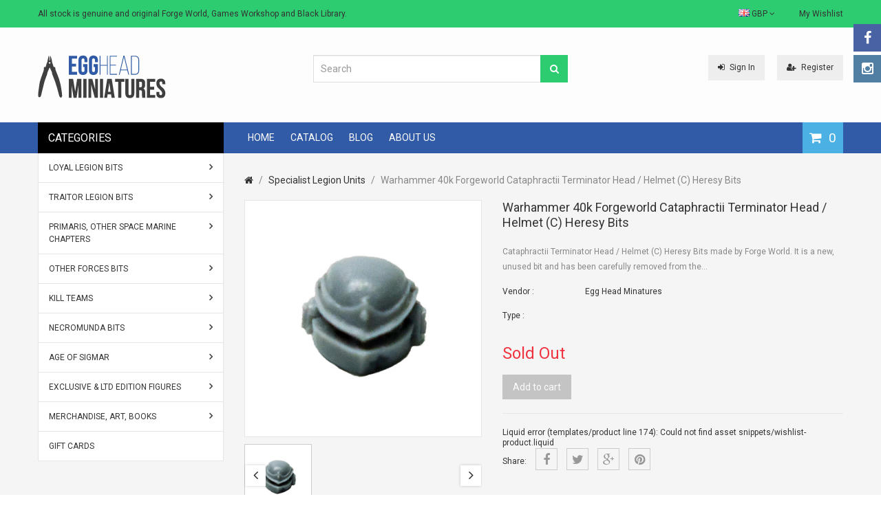

--- FILE ---
content_type: text/html; charset=utf-8
request_url: https://eggheadminiatures.com/products/warhammer-40k-forgeworld-cataphractii-terminator-head-helmet-c-heresy-bits
body_size: 30912
content:
<!doctype html>
<!--[if IE 8]><html lang="en" class="ie8 js"> <![endif]-->
<!--[if (gt IE 9)|!(IE)]><!--><html lang="en" class="js"> <!--<![endif]-->
<head>
  
  <link rel="shortcut icon" href="//eggheadminiatures.com/cdn/shop/t/4/assets/favicon.png?v=101220452197949291841495650957" type="image/png" />
  
  <meta charset="UTF-8">
  <meta http-equiv="Content-Type" content="text/html; charset=utf-8">
  <meta name="viewport" content="width=device-width, initial-scale=1, minimum-scale=1, maximum-scale=1" />
  <link rel="canonical" href="https://eggheadminiatures.com/products/warhammer-40k-forgeworld-cataphractii-terminator-head-helmet-c-heresy-bits" />
  
  <meta name="description" content="Cataphractii Terminator Head / Helmet (C) Heresy Bits made by Forge World. It is a new, unused bit and has been carefully removed from the sprue for use. This is a great bit for use in conversions." />
  

  
  <title>Warhammer 40k Forgeworld Cataphractii Terminator Head / Helmet (C) Her | Egg Head Minatures</title>
   

  


  <meta property="og:type" content="product" />
  <meta property="og:title" content="Warhammer 40k Forgeworld Cataphractii Terminator Head / Helmet (C) Heresy Bits" />
  
  <meta property="og:image" content="http://eggheadminiatures.com/cdn/shop/products/Head_C_fd6ad72a-7228-4ca7-a66f-619576151b8a_grande.JPG?v=1491258942" />
  <meta property="og:image:secure_url" content="https://eggheadminiatures.com/cdn/shop/products/Head_C_fd6ad72a-7228-4ca7-a66f-619576151b8a_grande.JPG?v=1491258942" />
  
  <meta property="og:price:amount" content="1.25" />
  <meta property="og:price:currency" content="GBP" />



<meta property="og:description" content="Cataphractii Terminator Head / Helmet (C) Heresy Bits made by Forge World. It is a new, unused bit and has been carefully removed from the sprue for use. This is a great bit for use in conversions." />

<meta property="og:url" content="https://eggheadminiatures.com/products/warhammer-40k-forgeworld-cataphractii-terminator-head-helmet-c-heresy-bits" />
<meta property="og:site_name" content="Egg Head Minatures" />
  

<link href="//eggheadminiatures.com/cdn/shop/t/4/assets/jquery-ui.css?v=64611646430117989321457698893" rel="stylesheet" type="text/css" media="all" />

<link href="//eggheadminiatures.com/cdn/shop/t/4/assets/bootstrap.3x.css?v=108945821467277196061457698888" rel="stylesheet" type="text/css" media="all" />
<link href="//eggheadminiatures.com/cdn/shop/t/4/assets/page.css?v=138810378932606077211457698905" rel="stylesheet" type="text/css" media="all" />
<link href="//eggheadminiatures.com/cdn/shop/t/4/assets/colpick.css?v=19648736829070126981457698890" rel="stylesheet" type="text/css" media="all" />
<link href="//eggheadminiatures.com/cdn/shop/t/4/assets/jquery.owl.carousel.css?v=42047370958549325251457698905" rel="stylesheet" type="text/css" media="all" />

<link href="//eggheadminiatures.com/cdn/shop/t/4/assets/jquery.countdown.css?v=13792166135974948241457698893" rel="stylesheet" type="text/css" media="all" />
<link href="//eggheadminiatures.com/cdn/shop/t/4/assets/normalize.css?v=71575260145120787401457698899" rel="stylesheet" type="text/css" media="all" />
<link href="//eggheadminiatures.com/cdn/shop/t/4/assets/jquery.jgrowl.css?v=53613590613344368111457698905" rel="stylesheet" type="text/css" media="all" />

<link href="//eggheadminiatures.com/cdn/shop/t/4/assets/jquery.fancybox-buttons.css?v=108963721931671144681697208647" rel="stylesheet" type="text/css" media="all" />

<link href="//eggheadminiatures.com/cdn/shop/t/4/assets/animate.min.css?v=120312631238287695991457698887" rel="stylesheet" type="text/css" media="all" />
<link href="//eggheadminiatures.com/cdn/shop/t/4/assets/animate.css?v=176452610142755815651457698886" rel="stylesheet" type="text/css" media="all" />

<link href="//eggheadminiatures.com/cdn/shop/t/4/assets/jquery.fancybox.css?v=96999099024747225771697208647" rel="stylesheet" type="text/css" media="all" />
<link href="//eggheadminiatures.com/cdn/shop/t/4/assets/swatch.css?v=8322830154119205751457698906" rel="stylesheet" type="text/css" media="all" />
<link href="//eggheadminiatures.com/cdn/shop/t/4/assets/bc.toggle.scss.css?v=132756872320217330131697208647" rel="stylesheet" type="text/css" media="all" />
<link href="//eggheadminiatures.com/cdn/shop/t/4/assets/bc.global.scss.css?v=149371265978239374891763633305" rel="stylesheet" type="text/css" media="all" />
<link href="//eggheadminiatures.com/cdn/shop/t/4/assets/bc.style.scss.css?v=146022798667272922761718356607" rel="stylesheet" type="text/css" media="all" />
<link href="//eggheadminiatures.com/cdn/shop/t/4/assets/bc.responsive.scss.css?v=156872930416038478831697208647" rel="stylesheet" type="text/css" media="all" />

  
<link href="//fonts.googleapis.com/css?family=Roboto:300italic,400italic,600italic,700italic,800italic,400,300,600,700,800" rel='stylesheet' type='text/css'>
<link href="//fonts.googleapis.com/css?family=Roboto:300italic,400italic,600italic,700italic,800italic,400,300,600,700,800" rel='stylesheet' type='text/css'>
<link href="//fonts.googleapis.com/css?family=Open+Sans:300italic,400italic,600italic,700italic,800italic,400,300,600,700,800" rel='stylesheet' type='text/css'>
<link href='https://fonts.googleapis.com/css?family=Dancing+Script' rel='stylesheet' type='text/css'>
<link href='https://fonts.googleapis.com/css?family=Montserrat:300italic,400italic,600italic,700italic,800italic,400,300,600,700,800' rel='stylesheet' type='text/css'>
<link rel="stylesheet" href="//maxcdn.bootstrapcdn.com/font-awesome/4.4.0/css/font-awesome.min.css">


  

<script src="//eggheadminiatures.com/cdn/shop/t/4/assets/jquery-1.9.1.min.js?v=95800296054546268251457698893" ></script>
<script src="//code.jquery.com/ui/1.9.1/jquery-ui.js"></script>

<script src="//eggheadminiatures.com/cdn/shop/t/4/assets/bootstrap.3x.min.js?v=133551432925901452781457698888" defer></script>

<script src="//eggheadminiatures.com/cdn/shop/t/4/assets/jquery.easing.1.3.js?v=183302368868080250061457698894" defer></script>

<script src="//eggheadminiatures.com/cdn/shop/t/4/assets/modernizr.js?v=48376380639843794271457698899"  async></script>

<script src="//eggheadminiatures.com/cdn/shop/t/4/assets/mobile-detect.min.js?v=97949458827638134951457698899"  defer></script>



<script src="//eggheadminiatures.com/cdn/shop/t/4/assets/page.min.js?v=14796249952466449241457698899"></script>
<script src="//eggheadminiatures.com/cdn/shop/t/4/assets/cookies.js?v=152021851494072641811457698891"></script>
<script src="//eggheadminiatures.com/cdn/shop/t/4/assets/wow.min.js?v=149765521133998811681457698902" defer></script>
<script src="//eggheadminiatures.com/cdn/shop/t/4/assets/colpick.js?v=80530106181304345791457698890"></script>
<script src="//eggheadminiatures.com/cdn/shop/t/4/assets/jquery.imagesloaded.js?v=174789522878482226051457698894"></script>
<script src="//eggheadminiatures.com/cdn/shop/t/4/assets/jquery.fancybox.min.js?v=145951643271796414991457698894"></script>
<script src="//eggheadminiatures.com/cdn/shop/t/4/assets/jquery.jgrowl.min.js?v=87227353252943713011457698894" defer></script>
<script src="//eggheadminiatures.com/cdn/shop/t/4/assets/jquery.elevatezoom.min.js?v=123601637255686690921457698894" defer></script>
<script src="//eggheadminiatures.com/cdn/shop/t/4/assets/jquery.owl.carousel.min.js?v=33650824321397007901457698894" defer></script>
<script src="//eggheadminiatures.com/cdn/shop/t/4/assets/jquery.scrollTo-min.js?v=126306357672223198871457698894" defer></script>
<script src="//eggheadminiatures.com/cdn/shop/t/4/assets/jquery.serialScroll.js?v=61832677496696963121457698894" defer></script>
<script src="//eggheadminiatures.com/cdn/shop/t/4/assets/jquery.plugin.js?v=10681318543028800801457698894" defer></script>
<script src="//eggheadminiatures.com/cdn/shop/t/4/assets/jquery.countdown.js?v=12090125995840752651457698893" defer></script>
<script src="//eggheadminiatures.com/cdn/shop/t/4/assets/ajax-quick-shop.js?v=16535342222213740431492893604"></script>

<script src="//eggheadminiatures.com/cdn/shop/t/4/assets/cart.js?v=169366680354182025121457698890" defer></script>
<script src="//eggheadminiatures.com/cdn/shop/t/4/assets/rivets-cart.min.js?v=49544620901609536631457698900" defer></script>




<script src="//eggheadminiatures.com/cdn/shop/t/4/assets/bc.ajax-search.js?v=163919341761272132691457698904" defer></script>



<script src="//eggheadminiatures.com/cdn/shop/t/4/assets/option_selection.js?v=15895070327792254761457698899" defer></script>
<script src="//eggheadminiatures.com/cdn/shop/t/4/assets/functions.js?v=157800132257077303931457698905"></script>
<script src="//eggheadminiatures.com/cdn/shop/t/4/assets/bc.global.js?v=54626780165468631811457698904" defer></script>
<script src="//eggheadminiatures.com/cdn/shop/t/4/assets/bc.slider.js?v=28436169396755016901457698904"></script>
<script src="//eggheadminiatures.com/cdn/shop/t/4/assets/bc.script.js?v=113966588944534224841502081183"></script>



  <script>window.performance && window.performance.mark && window.performance.mark('shopify.content_for_header.start');</script><meta name="facebook-domain-verification" content="cvl70x9wvxlq54wexrbw8j0ajhyec1">
<meta id="shopify-digital-wallet" name="shopify-digital-wallet" content="/11896522/digital_wallets/dialog">
<meta name="shopify-checkout-api-token" content="581a282c8b64768d05365fe7c29a8361">
<meta id="in-context-paypal-metadata" data-shop-id="11896522" data-venmo-supported="false" data-environment="production" data-locale="en_US" data-paypal-v4="true" data-currency="GBP">
<link rel="alternate" type="application/json+oembed" href="https://eggheadminiatures.com/products/warhammer-40k-forgeworld-cataphractii-terminator-head-helmet-c-heresy-bits.oembed">
<script async="async" src="/checkouts/internal/preloads.js?locale=en-GB"></script>
<link rel="preconnect" href="https://shop.app" crossorigin="anonymous">
<script async="async" src="https://shop.app/checkouts/internal/preloads.js?locale=en-GB&shop_id=11896522" crossorigin="anonymous"></script>
<script id="apple-pay-shop-capabilities" type="application/json">{"shopId":11896522,"countryCode":"GB","currencyCode":"GBP","merchantCapabilities":["supports3DS"],"merchantId":"gid:\/\/shopify\/Shop\/11896522","merchantName":"Egg Head Minatures","requiredBillingContactFields":["postalAddress","email"],"requiredShippingContactFields":["postalAddress","email"],"shippingType":"shipping","supportedNetworks":["visa","maestro","masterCard","amex","discover","elo"],"total":{"type":"pending","label":"Egg Head Minatures","amount":"1.00"},"shopifyPaymentsEnabled":true,"supportsSubscriptions":true}</script>
<script id="shopify-features" type="application/json">{"accessToken":"581a282c8b64768d05365fe7c29a8361","betas":["rich-media-storefront-analytics"],"domain":"eggheadminiatures.com","predictiveSearch":true,"shopId":11896522,"locale":"en"}</script>
<script>var Shopify = Shopify || {};
Shopify.shop = "egg-head-minatures.myshopify.com";
Shopify.locale = "en";
Shopify.currency = {"active":"GBP","rate":"1.0"};
Shopify.country = "GB";
Shopify.theme = {"name":"megashop-v1-1","id":104406215,"schema_name":null,"schema_version":null,"theme_store_id":null,"role":"main"};
Shopify.theme.handle = "null";
Shopify.theme.style = {"id":null,"handle":null};
Shopify.cdnHost = "eggheadminiatures.com/cdn";
Shopify.routes = Shopify.routes || {};
Shopify.routes.root = "/";</script>
<script type="module">!function(o){(o.Shopify=o.Shopify||{}).modules=!0}(window);</script>
<script>!function(o){function n(){var o=[];function n(){o.push(Array.prototype.slice.apply(arguments))}return n.q=o,n}var t=o.Shopify=o.Shopify||{};t.loadFeatures=n(),t.autoloadFeatures=n()}(window);</script>
<script>
  window.ShopifyPay = window.ShopifyPay || {};
  window.ShopifyPay.apiHost = "shop.app\/pay";
  window.ShopifyPay.redirectState = null;
</script>
<script id="shop-js-analytics" type="application/json">{"pageType":"product"}</script>
<script defer="defer" async type="module" src="//eggheadminiatures.com/cdn/shopifycloud/shop-js/modules/v2/client.init-shop-cart-sync_BN7fPSNr.en.esm.js"></script>
<script defer="defer" async type="module" src="//eggheadminiatures.com/cdn/shopifycloud/shop-js/modules/v2/chunk.common_Cbph3Kss.esm.js"></script>
<script defer="defer" async type="module" src="//eggheadminiatures.com/cdn/shopifycloud/shop-js/modules/v2/chunk.modal_DKumMAJ1.esm.js"></script>
<script type="module">
  await import("//eggheadminiatures.com/cdn/shopifycloud/shop-js/modules/v2/client.init-shop-cart-sync_BN7fPSNr.en.esm.js");
await import("//eggheadminiatures.com/cdn/shopifycloud/shop-js/modules/v2/chunk.common_Cbph3Kss.esm.js");
await import("//eggheadminiatures.com/cdn/shopifycloud/shop-js/modules/v2/chunk.modal_DKumMAJ1.esm.js");

  window.Shopify.SignInWithShop?.initShopCartSync?.({"fedCMEnabled":true,"windoidEnabled":true});

</script>
<script>
  window.Shopify = window.Shopify || {};
  if (!window.Shopify.featureAssets) window.Shopify.featureAssets = {};
  window.Shopify.featureAssets['shop-js'] = {"shop-cart-sync":["modules/v2/client.shop-cart-sync_CJVUk8Jm.en.esm.js","modules/v2/chunk.common_Cbph3Kss.esm.js","modules/v2/chunk.modal_DKumMAJ1.esm.js"],"init-fed-cm":["modules/v2/client.init-fed-cm_7Fvt41F4.en.esm.js","modules/v2/chunk.common_Cbph3Kss.esm.js","modules/v2/chunk.modal_DKumMAJ1.esm.js"],"init-shop-email-lookup-coordinator":["modules/v2/client.init-shop-email-lookup-coordinator_Cc088_bR.en.esm.js","modules/v2/chunk.common_Cbph3Kss.esm.js","modules/v2/chunk.modal_DKumMAJ1.esm.js"],"init-windoid":["modules/v2/client.init-windoid_hPopwJRj.en.esm.js","modules/v2/chunk.common_Cbph3Kss.esm.js","modules/v2/chunk.modal_DKumMAJ1.esm.js"],"shop-button":["modules/v2/client.shop-button_B0jaPSNF.en.esm.js","modules/v2/chunk.common_Cbph3Kss.esm.js","modules/v2/chunk.modal_DKumMAJ1.esm.js"],"shop-cash-offers":["modules/v2/client.shop-cash-offers_DPIskqss.en.esm.js","modules/v2/chunk.common_Cbph3Kss.esm.js","modules/v2/chunk.modal_DKumMAJ1.esm.js"],"shop-toast-manager":["modules/v2/client.shop-toast-manager_CK7RT69O.en.esm.js","modules/v2/chunk.common_Cbph3Kss.esm.js","modules/v2/chunk.modal_DKumMAJ1.esm.js"],"init-shop-cart-sync":["modules/v2/client.init-shop-cart-sync_BN7fPSNr.en.esm.js","modules/v2/chunk.common_Cbph3Kss.esm.js","modules/v2/chunk.modal_DKumMAJ1.esm.js"],"init-customer-accounts-sign-up":["modules/v2/client.init-customer-accounts-sign-up_CfPf4CXf.en.esm.js","modules/v2/client.shop-login-button_DeIztwXF.en.esm.js","modules/v2/chunk.common_Cbph3Kss.esm.js","modules/v2/chunk.modal_DKumMAJ1.esm.js"],"pay-button":["modules/v2/client.pay-button_CgIwFSYN.en.esm.js","modules/v2/chunk.common_Cbph3Kss.esm.js","modules/v2/chunk.modal_DKumMAJ1.esm.js"],"init-customer-accounts":["modules/v2/client.init-customer-accounts_DQ3x16JI.en.esm.js","modules/v2/client.shop-login-button_DeIztwXF.en.esm.js","modules/v2/chunk.common_Cbph3Kss.esm.js","modules/v2/chunk.modal_DKumMAJ1.esm.js"],"avatar":["modules/v2/client.avatar_BTnouDA3.en.esm.js"],"init-shop-for-new-customer-accounts":["modules/v2/client.init-shop-for-new-customer-accounts_CsZy_esa.en.esm.js","modules/v2/client.shop-login-button_DeIztwXF.en.esm.js","modules/v2/chunk.common_Cbph3Kss.esm.js","modules/v2/chunk.modal_DKumMAJ1.esm.js"],"shop-follow-button":["modules/v2/client.shop-follow-button_BRMJjgGd.en.esm.js","modules/v2/chunk.common_Cbph3Kss.esm.js","modules/v2/chunk.modal_DKumMAJ1.esm.js"],"checkout-modal":["modules/v2/client.checkout-modal_B9Drz_yf.en.esm.js","modules/v2/chunk.common_Cbph3Kss.esm.js","modules/v2/chunk.modal_DKumMAJ1.esm.js"],"shop-login-button":["modules/v2/client.shop-login-button_DeIztwXF.en.esm.js","modules/v2/chunk.common_Cbph3Kss.esm.js","modules/v2/chunk.modal_DKumMAJ1.esm.js"],"lead-capture":["modules/v2/client.lead-capture_DXYzFM3R.en.esm.js","modules/v2/chunk.common_Cbph3Kss.esm.js","modules/v2/chunk.modal_DKumMAJ1.esm.js"],"shop-login":["modules/v2/client.shop-login_CA5pJqmO.en.esm.js","modules/v2/chunk.common_Cbph3Kss.esm.js","modules/v2/chunk.modal_DKumMAJ1.esm.js"],"payment-terms":["modules/v2/client.payment-terms_BxzfvcZJ.en.esm.js","modules/v2/chunk.common_Cbph3Kss.esm.js","modules/v2/chunk.modal_DKumMAJ1.esm.js"]};
</script>
<script id="__st">var __st={"a":11896522,"offset":0,"reqid":"134039b0-25a8-407b-92bb-0ad21d227986-1769771577","pageurl":"eggheadminiatures.com\/products\/warhammer-40k-forgeworld-cataphractii-terminator-head-helmet-c-heresy-bits","u":"e56a9560b600","p":"product","rtyp":"product","rid":10421830868};</script>
<script>window.ShopifyPaypalV4VisibilityTracking = true;</script>
<script id="captcha-bootstrap">!function(){'use strict';const t='contact',e='account',n='new_comment',o=[[t,t],['blogs',n],['comments',n],[t,'customer']],c=[[e,'customer_login'],[e,'guest_login'],[e,'recover_customer_password'],[e,'create_customer']],r=t=>t.map((([t,e])=>`form[action*='/${t}']:not([data-nocaptcha='true']) input[name='form_type'][value='${e}']`)).join(','),a=t=>()=>t?[...document.querySelectorAll(t)].map((t=>t.form)):[];function s(){const t=[...o],e=r(t);return a(e)}const i='password',u='form_key',d=['recaptcha-v3-token','g-recaptcha-response','h-captcha-response',i],f=()=>{try{return window.sessionStorage}catch{return}},m='__shopify_v',_=t=>t.elements[u];function p(t,e,n=!1){try{const o=window.sessionStorage,c=JSON.parse(o.getItem(e)),{data:r}=function(t){const{data:e,action:n}=t;return t[m]||n?{data:e,action:n}:{data:t,action:n}}(c);for(const[e,n]of Object.entries(r))t.elements[e]&&(t.elements[e].value=n);n&&o.removeItem(e)}catch(o){console.error('form repopulation failed',{error:o})}}const l='form_type',E='cptcha';function T(t){t.dataset[E]=!0}const w=window,h=w.document,L='Shopify',v='ce_forms',y='captcha';let A=!1;((t,e)=>{const n=(g='f06e6c50-85a8-45c8-87d0-21a2b65856fe',I='https://cdn.shopify.com/shopifycloud/storefront-forms-hcaptcha/ce_storefront_forms_captcha_hcaptcha.v1.5.2.iife.js',D={infoText:'Protected by hCaptcha',privacyText:'Privacy',termsText:'Terms'},(t,e,n)=>{const o=w[L][v],c=o.bindForm;if(c)return c(t,g,e,D).then(n);var r;o.q.push([[t,g,e,D],n]),r=I,A||(h.body.append(Object.assign(h.createElement('script'),{id:'captcha-provider',async:!0,src:r})),A=!0)});var g,I,D;w[L]=w[L]||{},w[L][v]=w[L][v]||{},w[L][v].q=[],w[L][y]=w[L][y]||{},w[L][y].protect=function(t,e){n(t,void 0,e),T(t)},Object.freeze(w[L][y]),function(t,e,n,w,h,L){const[v,y,A,g]=function(t,e,n){const i=e?o:[],u=t?c:[],d=[...i,...u],f=r(d),m=r(i),_=r(d.filter((([t,e])=>n.includes(e))));return[a(f),a(m),a(_),s()]}(w,h,L),I=t=>{const e=t.target;return e instanceof HTMLFormElement?e:e&&e.form},D=t=>v().includes(t);t.addEventListener('submit',(t=>{const e=I(t);if(!e)return;const n=D(e)&&!e.dataset.hcaptchaBound&&!e.dataset.recaptchaBound,o=_(e),c=g().includes(e)&&(!o||!o.value);(n||c)&&t.preventDefault(),c&&!n&&(function(t){try{if(!f())return;!function(t){const e=f();if(!e)return;const n=_(t);if(!n)return;const o=n.value;o&&e.removeItem(o)}(t);const e=Array.from(Array(32),(()=>Math.random().toString(36)[2])).join('');!function(t,e){_(t)||t.append(Object.assign(document.createElement('input'),{type:'hidden',name:u})),t.elements[u].value=e}(t,e),function(t,e){const n=f();if(!n)return;const o=[...t.querySelectorAll(`input[type='${i}']`)].map((({name:t})=>t)),c=[...d,...o],r={};for(const[a,s]of new FormData(t).entries())c.includes(a)||(r[a]=s);n.setItem(e,JSON.stringify({[m]:1,action:t.action,data:r}))}(t,e)}catch(e){console.error('failed to persist form',e)}}(e),e.submit())}));const S=(t,e)=>{t&&!t.dataset[E]&&(n(t,e.some((e=>e===t))),T(t))};for(const o of['focusin','change'])t.addEventListener(o,(t=>{const e=I(t);D(e)&&S(e,y())}));const B=e.get('form_key'),M=e.get(l),P=B&&M;t.addEventListener('DOMContentLoaded',(()=>{const t=y();if(P)for(const e of t)e.elements[l].value===M&&p(e,B);[...new Set([...A(),...v().filter((t=>'true'===t.dataset.shopifyCaptcha))])].forEach((e=>S(e,t)))}))}(h,new URLSearchParams(w.location.search),n,t,e,['guest_login'])})(!0,!0)}();</script>
<script integrity="sha256-4kQ18oKyAcykRKYeNunJcIwy7WH5gtpwJnB7kiuLZ1E=" data-source-attribution="shopify.loadfeatures" defer="defer" src="//eggheadminiatures.com/cdn/shopifycloud/storefront/assets/storefront/load_feature-a0a9edcb.js" crossorigin="anonymous"></script>
<script crossorigin="anonymous" defer="defer" src="//eggheadminiatures.com/cdn/shopifycloud/storefront/assets/shopify_pay/storefront-65b4c6d7.js?v=20250812"></script>
<script data-source-attribution="shopify.dynamic_checkout.dynamic.init">var Shopify=Shopify||{};Shopify.PaymentButton=Shopify.PaymentButton||{isStorefrontPortableWallets:!0,init:function(){window.Shopify.PaymentButton.init=function(){};var t=document.createElement("script");t.src="https://eggheadminiatures.com/cdn/shopifycloud/portable-wallets/latest/portable-wallets.en.js",t.type="module",document.head.appendChild(t)}};
</script>
<script data-source-attribution="shopify.dynamic_checkout.buyer_consent">
  function portableWalletsHideBuyerConsent(e){var t=document.getElementById("shopify-buyer-consent"),n=document.getElementById("shopify-subscription-policy-button");t&&n&&(t.classList.add("hidden"),t.setAttribute("aria-hidden","true"),n.removeEventListener("click",e))}function portableWalletsShowBuyerConsent(e){var t=document.getElementById("shopify-buyer-consent"),n=document.getElementById("shopify-subscription-policy-button");t&&n&&(t.classList.remove("hidden"),t.removeAttribute("aria-hidden"),n.addEventListener("click",e))}window.Shopify?.PaymentButton&&(window.Shopify.PaymentButton.hideBuyerConsent=portableWalletsHideBuyerConsent,window.Shopify.PaymentButton.showBuyerConsent=portableWalletsShowBuyerConsent);
</script>
<script data-source-attribution="shopify.dynamic_checkout.cart.bootstrap">document.addEventListener("DOMContentLoaded",(function(){function t(){return document.querySelector("shopify-accelerated-checkout-cart, shopify-accelerated-checkout")}if(t())Shopify.PaymentButton.init();else{new MutationObserver((function(e,n){t()&&(Shopify.PaymentButton.init(),n.disconnect())})).observe(document.body,{childList:!0,subtree:!0})}}));
</script>
<link id="shopify-accelerated-checkout-styles" rel="stylesheet" media="screen" href="https://eggheadminiatures.com/cdn/shopifycloud/portable-wallets/latest/accelerated-checkout-backwards-compat.css" crossorigin="anonymous">
<style id="shopify-accelerated-checkout-cart">
        #shopify-buyer-consent {
  margin-top: 1em;
  display: inline-block;
  width: 100%;
}

#shopify-buyer-consent.hidden {
  display: none;
}

#shopify-subscription-policy-button {
  background: none;
  border: none;
  padding: 0;
  text-decoration: underline;
  font-size: inherit;
  cursor: pointer;
}

#shopify-subscription-policy-button::before {
  box-shadow: none;
}

      </style>

<script>window.performance && window.performance.mark && window.performance.mark('shopify.content_for_header.end');</script>

<link href="https://monorail-edge.shopifysvc.com" rel="dns-prefetch">
<script>(function(){if ("sendBeacon" in navigator && "performance" in window) {try {var session_token_from_headers = performance.getEntriesByType('navigation')[0].serverTiming.find(x => x.name == '_s').description;} catch {var session_token_from_headers = undefined;}var session_cookie_matches = document.cookie.match(/_shopify_s=([^;]*)/);var session_token_from_cookie = session_cookie_matches && session_cookie_matches.length === 2 ? session_cookie_matches[1] : "";var session_token = session_token_from_headers || session_token_from_cookie || "";function handle_abandonment_event(e) {var entries = performance.getEntries().filter(function(entry) {return /monorail-edge.shopifysvc.com/.test(entry.name);});if (!window.abandonment_tracked && entries.length === 0) {window.abandonment_tracked = true;var currentMs = Date.now();var navigation_start = performance.timing.navigationStart;var payload = {shop_id: 11896522,url: window.location.href,navigation_start,duration: currentMs - navigation_start,session_token,page_type: "product"};window.navigator.sendBeacon("https://monorail-edge.shopifysvc.com/v1/produce", JSON.stringify({schema_id: "online_store_buyer_site_abandonment/1.1",payload: payload,metadata: {event_created_at_ms: currentMs,event_sent_at_ms: currentMs}}));}}window.addEventListener('pagehide', handle_abandonment_event);}}());</script>
<script id="web-pixels-manager-setup">(function e(e,d,r,n,o){if(void 0===o&&(o={}),!Boolean(null===(a=null===(i=window.Shopify)||void 0===i?void 0:i.analytics)||void 0===a?void 0:a.replayQueue)){var i,a;window.Shopify=window.Shopify||{};var t=window.Shopify;t.analytics=t.analytics||{};var s=t.analytics;s.replayQueue=[],s.publish=function(e,d,r){return s.replayQueue.push([e,d,r]),!0};try{self.performance.mark("wpm:start")}catch(e){}var l=function(){var e={modern:/Edge?\/(1{2}[4-9]|1[2-9]\d|[2-9]\d{2}|\d{4,})\.\d+(\.\d+|)|Firefox\/(1{2}[4-9]|1[2-9]\d|[2-9]\d{2}|\d{4,})\.\d+(\.\d+|)|Chrom(ium|e)\/(9{2}|\d{3,})\.\d+(\.\d+|)|(Maci|X1{2}).+ Version\/(15\.\d+|(1[6-9]|[2-9]\d|\d{3,})\.\d+)([,.]\d+|)( \(\w+\)|)( Mobile\/\w+|) Safari\/|Chrome.+OPR\/(9{2}|\d{3,})\.\d+\.\d+|(CPU[ +]OS|iPhone[ +]OS|CPU[ +]iPhone|CPU IPhone OS|CPU iPad OS)[ +]+(15[._]\d+|(1[6-9]|[2-9]\d|\d{3,})[._]\d+)([._]\d+|)|Android:?[ /-](13[3-9]|1[4-9]\d|[2-9]\d{2}|\d{4,})(\.\d+|)(\.\d+|)|Android.+Firefox\/(13[5-9]|1[4-9]\d|[2-9]\d{2}|\d{4,})\.\d+(\.\d+|)|Android.+Chrom(ium|e)\/(13[3-9]|1[4-9]\d|[2-9]\d{2}|\d{4,})\.\d+(\.\d+|)|SamsungBrowser\/([2-9]\d|\d{3,})\.\d+/,legacy:/Edge?\/(1[6-9]|[2-9]\d|\d{3,})\.\d+(\.\d+|)|Firefox\/(5[4-9]|[6-9]\d|\d{3,})\.\d+(\.\d+|)|Chrom(ium|e)\/(5[1-9]|[6-9]\d|\d{3,})\.\d+(\.\d+|)([\d.]+$|.*Safari\/(?![\d.]+ Edge\/[\d.]+$))|(Maci|X1{2}).+ Version\/(10\.\d+|(1[1-9]|[2-9]\d|\d{3,})\.\d+)([,.]\d+|)( \(\w+\)|)( Mobile\/\w+|) Safari\/|Chrome.+OPR\/(3[89]|[4-9]\d|\d{3,})\.\d+\.\d+|(CPU[ +]OS|iPhone[ +]OS|CPU[ +]iPhone|CPU IPhone OS|CPU iPad OS)[ +]+(10[._]\d+|(1[1-9]|[2-9]\d|\d{3,})[._]\d+)([._]\d+|)|Android:?[ /-](13[3-9]|1[4-9]\d|[2-9]\d{2}|\d{4,})(\.\d+|)(\.\d+|)|Mobile Safari.+OPR\/([89]\d|\d{3,})\.\d+\.\d+|Android.+Firefox\/(13[5-9]|1[4-9]\d|[2-9]\d{2}|\d{4,})\.\d+(\.\d+|)|Android.+Chrom(ium|e)\/(13[3-9]|1[4-9]\d|[2-9]\d{2}|\d{4,})\.\d+(\.\d+|)|Android.+(UC? ?Browser|UCWEB|U3)[ /]?(15\.([5-9]|\d{2,})|(1[6-9]|[2-9]\d|\d{3,})\.\d+)\.\d+|SamsungBrowser\/(5\.\d+|([6-9]|\d{2,})\.\d+)|Android.+MQ{2}Browser\/(14(\.(9|\d{2,})|)|(1[5-9]|[2-9]\d|\d{3,})(\.\d+|))(\.\d+|)|K[Aa][Ii]OS\/(3\.\d+|([4-9]|\d{2,})\.\d+)(\.\d+|)/},d=e.modern,r=e.legacy,n=navigator.userAgent;return n.match(d)?"modern":n.match(r)?"legacy":"unknown"}(),u="modern"===l?"modern":"legacy",c=(null!=n?n:{modern:"",legacy:""})[u],f=function(e){return[e.baseUrl,"/wpm","/b",e.hashVersion,"modern"===e.buildTarget?"m":"l",".js"].join("")}({baseUrl:d,hashVersion:r,buildTarget:u}),m=function(e){var d=e.version,r=e.bundleTarget,n=e.surface,o=e.pageUrl,i=e.monorailEndpoint;return{emit:function(e){var a=e.status,t=e.errorMsg,s=(new Date).getTime(),l=JSON.stringify({metadata:{event_sent_at_ms:s},events:[{schema_id:"web_pixels_manager_load/3.1",payload:{version:d,bundle_target:r,page_url:o,status:a,surface:n,error_msg:t},metadata:{event_created_at_ms:s}}]});if(!i)return console&&console.warn&&console.warn("[Web Pixels Manager] No Monorail endpoint provided, skipping logging."),!1;try{return self.navigator.sendBeacon.bind(self.navigator)(i,l)}catch(e){}var u=new XMLHttpRequest;try{return u.open("POST",i,!0),u.setRequestHeader("Content-Type","text/plain"),u.send(l),!0}catch(e){return console&&console.warn&&console.warn("[Web Pixels Manager] Got an unhandled error while logging to Monorail."),!1}}}}({version:r,bundleTarget:l,surface:e.surface,pageUrl:self.location.href,monorailEndpoint:e.monorailEndpoint});try{o.browserTarget=l,function(e){var d=e.src,r=e.async,n=void 0===r||r,o=e.onload,i=e.onerror,a=e.sri,t=e.scriptDataAttributes,s=void 0===t?{}:t,l=document.createElement("script"),u=document.querySelector("head"),c=document.querySelector("body");if(l.async=n,l.src=d,a&&(l.integrity=a,l.crossOrigin="anonymous"),s)for(var f in s)if(Object.prototype.hasOwnProperty.call(s,f))try{l.dataset[f]=s[f]}catch(e){}if(o&&l.addEventListener("load",o),i&&l.addEventListener("error",i),u)u.appendChild(l);else{if(!c)throw new Error("Did not find a head or body element to append the script");c.appendChild(l)}}({src:f,async:!0,onload:function(){if(!function(){var e,d;return Boolean(null===(d=null===(e=window.Shopify)||void 0===e?void 0:e.analytics)||void 0===d?void 0:d.initialized)}()){var d=window.webPixelsManager.init(e)||void 0;if(d){var r=window.Shopify.analytics;r.replayQueue.forEach((function(e){var r=e[0],n=e[1],o=e[2];d.publishCustomEvent(r,n,o)})),r.replayQueue=[],r.publish=d.publishCustomEvent,r.visitor=d.visitor,r.initialized=!0}}},onerror:function(){return m.emit({status:"failed",errorMsg:"".concat(f," has failed to load")})},sri:function(e){var d=/^sha384-[A-Za-z0-9+/=]+$/;return"string"==typeof e&&d.test(e)}(c)?c:"",scriptDataAttributes:o}),m.emit({status:"loading"})}catch(e){m.emit({status:"failed",errorMsg:(null==e?void 0:e.message)||"Unknown error"})}}})({shopId: 11896522,storefrontBaseUrl: "https://eggheadminiatures.com",extensionsBaseUrl: "https://extensions.shopifycdn.com/cdn/shopifycloud/web-pixels-manager",monorailEndpoint: "https://monorail-edge.shopifysvc.com/unstable/produce_batch",surface: "storefront-renderer",enabledBetaFlags: ["2dca8a86"],webPixelsConfigList: [{"id":"122388730","configuration":"{\"pixel_id\":\"975330319657750\",\"pixel_type\":\"facebook_pixel\",\"metaapp_system_user_token\":\"-\"}","eventPayloadVersion":"v1","runtimeContext":"OPEN","scriptVersion":"ca16bc87fe92b6042fbaa3acc2fbdaa6","type":"APP","apiClientId":2329312,"privacyPurposes":["ANALYTICS","MARKETING","SALE_OF_DATA"],"dataSharingAdjustments":{"protectedCustomerApprovalScopes":["read_customer_address","read_customer_email","read_customer_name","read_customer_personal_data","read_customer_phone"]}},{"id":"shopify-app-pixel","configuration":"{}","eventPayloadVersion":"v1","runtimeContext":"STRICT","scriptVersion":"0450","apiClientId":"shopify-pixel","type":"APP","privacyPurposes":["ANALYTICS","MARKETING"]},{"id":"shopify-custom-pixel","eventPayloadVersion":"v1","runtimeContext":"LAX","scriptVersion":"0450","apiClientId":"shopify-pixel","type":"CUSTOM","privacyPurposes":["ANALYTICS","MARKETING"]}],isMerchantRequest: false,initData: {"shop":{"name":"Egg Head Minatures","paymentSettings":{"currencyCode":"GBP"},"myshopifyDomain":"egg-head-minatures.myshopify.com","countryCode":"GB","storefrontUrl":"https:\/\/eggheadminiatures.com"},"customer":null,"cart":null,"checkout":null,"productVariants":[{"price":{"amount":1.25,"currencyCode":"GBP"},"product":{"title":"Warhammer 40k Forgeworld Cataphractii Terminator Head \/ Helmet (C) Heresy Bits","vendor":"Egg Head Minatures","id":"10421830868","untranslatedTitle":"Warhammer 40k Forgeworld Cataphractii Terminator Head \/ Helmet (C) Heresy Bits","url":"\/products\/warhammer-40k-forgeworld-cataphractii-terminator-head-helmet-c-heresy-bits","type":""},"id":"40311266068","image":{"src":"\/\/eggheadminiatures.com\/cdn\/shop\/products\/Head_C_fd6ad72a-7228-4ca7-a66f-619576151b8a.JPG?v=1491258942"},"sku":"Warhammer 40k Forgeworld Cataphractii Terminator Head \/ Helmet (C) Heresy Bits","title":"Default Title","untranslatedTitle":"Default Title"}],"purchasingCompany":null},},"https://eggheadminiatures.com/cdn","1d2a099fw23dfb22ep557258f5m7a2edbae",{"modern":"","legacy":""},{"shopId":"11896522","storefrontBaseUrl":"https:\/\/eggheadminiatures.com","extensionBaseUrl":"https:\/\/extensions.shopifycdn.com\/cdn\/shopifycloud\/web-pixels-manager","surface":"storefront-renderer","enabledBetaFlags":"[\"2dca8a86\"]","isMerchantRequest":"false","hashVersion":"1d2a099fw23dfb22ep557258f5m7a2edbae","publish":"custom","events":"[[\"page_viewed\",{}],[\"product_viewed\",{\"productVariant\":{\"price\":{\"amount\":1.25,\"currencyCode\":\"GBP\"},\"product\":{\"title\":\"Warhammer 40k Forgeworld Cataphractii Terminator Head \/ Helmet (C) Heresy Bits\",\"vendor\":\"Egg Head Minatures\",\"id\":\"10421830868\",\"untranslatedTitle\":\"Warhammer 40k Forgeworld Cataphractii Terminator Head \/ Helmet (C) Heresy Bits\",\"url\":\"\/products\/warhammer-40k-forgeworld-cataphractii-terminator-head-helmet-c-heresy-bits\",\"type\":\"\"},\"id\":\"40311266068\",\"image\":{\"src\":\"\/\/eggheadminiatures.com\/cdn\/shop\/products\/Head_C_fd6ad72a-7228-4ca7-a66f-619576151b8a.JPG?v=1491258942\"},\"sku\":\"Warhammer 40k Forgeworld Cataphractii Terminator Head \/ Helmet (C) Heresy Bits\",\"title\":\"Default Title\",\"untranslatedTitle\":\"Default Title\"}}]]"});</script><script>
  window.ShopifyAnalytics = window.ShopifyAnalytics || {};
  window.ShopifyAnalytics.meta = window.ShopifyAnalytics.meta || {};
  window.ShopifyAnalytics.meta.currency = 'GBP';
  var meta = {"product":{"id":10421830868,"gid":"gid:\/\/shopify\/Product\/10421830868","vendor":"Egg Head Minatures","type":"","handle":"warhammer-40k-forgeworld-cataphractii-terminator-head-helmet-c-heresy-bits","variants":[{"id":40311266068,"price":125,"name":"Warhammer 40k Forgeworld Cataphractii Terminator Head \/ Helmet (C) Heresy Bits","public_title":null,"sku":"Warhammer 40k Forgeworld Cataphractii Terminator Head \/ Helmet (C) Heresy Bits"}],"remote":false},"page":{"pageType":"product","resourceType":"product","resourceId":10421830868,"requestId":"134039b0-25a8-407b-92bb-0ad21d227986-1769771577"}};
  for (var attr in meta) {
    window.ShopifyAnalytics.meta[attr] = meta[attr];
  }
</script>
<script class="analytics">
  (function () {
    var customDocumentWrite = function(content) {
      var jquery = null;

      if (window.jQuery) {
        jquery = window.jQuery;
      } else if (window.Checkout && window.Checkout.$) {
        jquery = window.Checkout.$;
      }

      if (jquery) {
        jquery('body').append(content);
      }
    };

    var hasLoggedConversion = function(token) {
      if (token) {
        return document.cookie.indexOf('loggedConversion=' + token) !== -1;
      }
      return false;
    }

    var setCookieIfConversion = function(token) {
      if (token) {
        var twoMonthsFromNow = new Date(Date.now());
        twoMonthsFromNow.setMonth(twoMonthsFromNow.getMonth() + 2);

        document.cookie = 'loggedConversion=' + token + '; expires=' + twoMonthsFromNow;
      }
    }

    var trekkie = window.ShopifyAnalytics.lib = window.trekkie = window.trekkie || [];
    if (trekkie.integrations) {
      return;
    }
    trekkie.methods = [
      'identify',
      'page',
      'ready',
      'track',
      'trackForm',
      'trackLink'
    ];
    trekkie.factory = function(method) {
      return function() {
        var args = Array.prototype.slice.call(arguments);
        args.unshift(method);
        trekkie.push(args);
        return trekkie;
      };
    };
    for (var i = 0; i < trekkie.methods.length; i++) {
      var key = trekkie.methods[i];
      trekkie[key] = trekkie.factory(key);
    }
    trekkie.load = function(config) {
      trekkie.config = config || {};
      trekkie.config.initialDocumentCookie = document.cookie;
      var first = document.getElementsByTagName('script')[0];
      var script = document.createElement('script');
      script.type = 'text/javascript';
      script.onerror = function(e) {
        var scriptFallback = document.createElement('script');
        scriptFallback.type = 'text/javascript';
        scriptFallback.onerror = function(error) {
                var Monorail = {
      produce: function produce(monorailDomain, schemaId, payload) {
        var currentMs = new Date().getTime();
        var event = {
          schema_id: schemaId,
          payload: payload,
          metadata: {
            event_created_at_ms: currentMs,
            event_sent_at_ms: currentMs
          }
        };
        return Monorail.sendRequest("https://" + monorailDomain + "/v1/produce", JSON.stringify(event));
      },
      sendRequest: function sendRequest(endpointUrl, payload) {
        // Try the sendBeacon API
        if (window && window.navigator && typeof window.navigator.sendBeacon === 'function' && typeof window.Blob === 'function' && !Monorail.isIos12()) {
          var blobData = new window.Blob([payload], {
            type: 'text/plain'
          });

          if (window.navigator.sendBeacon(endpointUrl, blobData)) {
            return true;
          } // sendBeacon was not successful

        } // XHR beacon

        var xhr = new XMLHttpRequest();

        try {
          xhr.open('POST', endpointUrl);
          xhr.setRequestHeader('Content-Type', 'text/plain');
          xhr.send(payload);
        } catch (e) {
          console.log(e);
        }

        return false;
      },
      isIos12: function isIos12() {
        return window.navigator.userAgent.lastIndexOf('iPhone; CPU iPhone OS 12_') !== -1 || window.navigator.userAgent.lastIndexOf('iPad; CPU OS 12_') !== -1;
      }
    };
    Monorail.produce('monorail-edge.shopifysvc.com',
      'trekkie_storefront_load_errors/1.1',
      {shop_id: 11896522,
      theme_id: 104406215,
      app_name: "storefront",
      context_url: window.location.href,
      source_url: "//eggheadminiatures.com/cdn/s/trekkie.storefront.c59ea00e0474b293ae6629561379568a2d7c4bba.min.js"});

        };
        scriptFallback.async = true;
        scriptFallback.src = '//eggheadminiatures.com/cdn/s/trekkie.storefront.c59ea00e0474b293ae6629561379568a2d7c4bba.min.js';
        first.parentNode.insertBefore(scriptFallback, first);
      };
      script.async = true;
      script.src = '//eggheadminiatures.com/cdn/s/trekkie.storefront.c59ea00e0474b293ae6629561379568a2d7c4bba.min.js';
      first.parentNode.insertBefore(script, first);
    };
    trekkie.load(
      {"Trekkie":{"appName":"storefront","development":false,"defaultAttributes":{"shopId":11896522,"isMerchantRequest":null,"themeId":104406215,"themeCityHash":"12817107754200869918","contentLanguage":"en","currency":"GBP","eventMetadataId":"00dadd42-1a34-4670-8789-4fcdd8634c80"},"isServerSideCookieWritingEnabled":true,"monorailRegion":"shop_domain","enabledBetaFlags":["65f19447","bdb960ec","b5387b81"]},"Session Attribution":{},"S2S":{"facebookCapiEnabled":true,"source":"trekkie-storefront-renderer","apiClientId":580111}}
    );

    var loaded = false;
    trekkie.ready(function() {
      if (loaded) return;
      loaded = true;

      window.ShopifyAnalytics.lib = window.trekkie;

      var originalDocumentWrite = document.write;
      document.write = customDocumentWrite;
      try { window.ShopifyAnalytics.merchantGoogleAnalytics.call(this); } catch(error) {};
      document.write = originalDocumentWrite;

      window.ShopifyAnalytics.lib.page(null,{"pageType":"product","resourceType":"product","resourceId":10421830868,"requestId":"134039b0-25a8-407b-92bb-0ad21d227986-1769771577","shopifyEmitted":true});

      var match = window.location.pathname.match(/checkouts\/(.+)\/(thank_you|post_purchase)/)
      var token = match? match[1]: undefined;
      if (!hasLoggedConversion(token)) {
        setCookieIfConversion(token);
        window.ShopifyAnalytics.lib.track("Viewed Product",{"currency":"GBP","variantId":40311266068,"productId":10421830868,"productGid":"gid:\/\/shopify\/Product\/10421830868","name":"Warhammer 40k Forgeworld Cataphractii Terminator Head \/ Helmet (C) Heresy Bits","price":"1.25","sku":"Warhammer 40k Forgeworld Cataphractii Terminator Head \/ Helmet (C) Heresy Bits","brand":"Egg Head Minatures","variant":null,"category":"","nonInteraction":true,"remote":false},undefined,undefined,{"shopifyEmitted":true});
      window.ShopifyAnalytics.lib.track("monorail:\/\/trekkie_storefront_viewed_product\/1.1",{"currency":"GBP","variantId":40311266068,"productId":10421830868,"productGid":"gid:\/\/shopify\/Product\/10421830868","name":"Warhammer 40k Forgeworld Cataphractii Terminator Head \/ Helmet (C) Heresy Bits","price":"1.25","sku":"Warhammer 40k Forgeworld Cataphractii Terminator Head \/ Helmet (C) Heresy Bits","brand":"Egg Head Minatures","variant":null,"category":"","nonInteraction":true,"remote":false,"referer":"https:\/\/eggheadminiatures.com\/products\/warhammer-40k-forgeworld-cataphractii-terminator-head-helmet-c-heresy-bits"});
      }
    });


        var eventsListenerScript = document.createElement('script');
        eventsListenerScript.async = true;
        eventsListenerScript.src = "//eggheadminiatures.com/cdn/shopifycloud/storefront/assets/shop_events_listener-3da45d37.js";
        document.getElementsByTagName('head')[0].appendChild(eventsListenerScript);

})();</script>
<script
  defer
  src="https://eggheadminiatures.com/cdn/shopifycloud/perf-kit/shopify-perf-kit-3.1.0.min.js"
  data-application="storefront-renderer"
  data-shop-id="11896522"
  data-render-region="gcp-us-east1"
  data-page-type="product"
  data-theme-instance-id="104406215"
  data-theme-name=""
  data-theme-version=""
  data-monorail-region="shop_domain"
  data-resource-timing-sampling-rate="10"
  data-shs="true"
  data-shs-beacon="true"
  data-shs-export-with-fetch="true"
  data-shs-logs-sample-rate="1"
  data-shs-beacon-endpoint="https://eggheadminiatures.com/api/collect"
></script>
</head>

<body class="templateProduct">
  
  
  <!-- Begin Loader -->
  
  
    <div id="site-loader" class="load-complete">
      <div class="load-position"></div>
    </div>
  
  
  <!-- End Loader -->
  
  
  
  <div id="widget-social">

  <ul class="widget-social">

    
    <li>
      <a target="_blank" href="https://www.facebook.com/eggheadminiatures/" class="social-icon-inner facebook" title="Facebook">
        <span class="social-icon">
          <i class="fa fa-facebook"></i>
        </span>
      </a>
    </li>
    

    
    
    

    
    <li>
      <a target="_blank" href="https://www.instagram.com/eggheadminiatures/" class="social-icon-inner instagram" title="Instagram">
        <span class="social-icon">
          <i class="fa fa-instagram"></i>
        </span>
      </a>
    </li>
    

      

  </ul>

</div>
  
  
  <div class="boxes-wrapper">
    
    <!-- Begin Menu Mobile-->
<div class="mobile-version visible-xs visible-sm">
  <div class="menu-mobile navbar">
    <div class="nav-collapse is-mobile-nav">
      <ul class="main-nav">
        <li class="li-on-mobile">
          <span>Categories</span>
        </li>
        
        


  

    

      
        <li class="dropdown mega-menu ">
          <a href="/collections" class="dropdown-link">
            <span>Loyal Legion Bits</span>
          </a>
          
          <span class="expand">
            <i class="fa fa-angle-right hidden-xs hidden-sm"></i>
            <i class="fa fa-plus visible-xs visible-sm"></i>
          </span>
          
          
<div class="dropdown-menu dropdown-menu-1 column-4" style="min-height: 300px; background: #ffffff;">
  <div class="row">
    
    
    
      

      

      	
    	
    
    	<div class="mega-col mega-col-1 col-sm-3">
          
          
          	
          
          	
          
              
              
              <div class="dropdown mega-sub-link">
                <a href="/collections/blood-angels" class="dropdown-link">
                  <span>Blood Angels</span>
                </a>
                
                <span class="expand">
                  <i class="fa fa-angle-right hidden-xs hidden-sm"></i>
                  <i class="fa fa-plus visible-xs visible-sm"></i>
                </span>
                
                <ul class="dropdown-menu dropdown-menu-sub">
                  
                  <li><a href="/collections/blood-angels-armoury-of-the-blood-angels">Armoury Of The Blood Angels</a></li>
                  
                  <li><a href="/collections/blood-angels-aster-crohne">Aster Crohne The Shroudmaker</a></li>
                  
                  <li><a href="/collections/blood-angels-astorath-the-grim">Astorath The Grim</a></li>
                  
                  <li><a href="/collections/blood-angels-baal-predator-upgrade-pack">Baal Predator Upgrade Pack</a></li>
                  
                  <li><a href="/collections/blood-angels-captain">Captain</a></li>
                  
                  <li><a href="/collections/blood-angels-chapter-master-raldoron">Chapter Master Raldoron</a></li>
                  
                  <li><a href="/collections/blood-angels-commander-dante">Commander Dante</a></li>
                  
                  <li><a href="/collections/blood-angels-contemptor-dreadnought-incaendius">Contemptor Dreadnought Incaendius</a></li>
                  
                  <li><a href="/collections/blood-angels-crimson-paladins">Crimson Paladins</a></li>
                  
                  <li><a href="/collections/blood-angels-dawnbreaker-cohort">Dawnbreaker Cohort</a></li>
                  
                  <li><a href="/collections/blood-angels-dominion-zephon">Dominion Zephon</a></li>
                  
                  <li><a href="/collections/blood-angels-head-upgrade">Head Upgrades</a></li>
                  
                  <li><a href="/collections/blood-angels-lemartes">Lemartes</a></li>
                  
                  <li><a href="/collections/blood-angels-mephiston">Mephiston</a></li>
                  
                  <li><a href="/collections/blood-angels-praetor">Praetor</a></li>
                  
                  <li><a href="/collections/blood-angels-terminator-praetor">Praetor Terminator</a></li>
                  
                  <li><a href="/collections/blood-angels-primaris-upgrades">Primaris Upgrades</a></li>
                  
                  <li><a href="/collections/blood-angels-sanguinary-guard">Sanguinary Guard</a></li>
                  
                  <li><a href="/collections/blood-angels-sanguinary-priest">Sanguinary Priest</a></li>
                  
                  <li><a href="/collections/blood-angels-sanguinius">Sanguinius</a></li>
                  
                  <li><a href="/collections/blood-angels-shoulder-pad-upgrades">Shoulder Pad Upgrades</a></li>
                  
                  <li><a href="/collections/space-hulk">Space Hulk</a></li>
                  
                  <li><a href="/collections/blood-angels-terminators">Terminators</a></li>
                  
                  <li><a href="/collections/blood-angels-the-angels-tears">The Angels Tears</a></li>
                  
                  <li><a href="/collections/blood-angels-the-sanguinor">The Sanguinor</a></li>
                  
                  <li><a href="/collections/blood-angels-torso-upgrades">Torso Upgrades</a></li>
                  
                  <li><a href="/collections/blood-angels-upgrade-pack">Upgrade Pack</a></li>
                  
                  <li><a href="/collections/blood-angels-upgrades-transfers">Upgrades & Transfers</a></li>
                  
                </ul>
              </div>
              
          
          	
          
              
              
              <div class="dropdown mega-sub-link">
                <a href="/collections/dark-angels-1" class="dropdown-link">
                  <span>Dark Angels</span>
                </a>
                
                <span class="expand">
                  <i class="fa fa-angle-right hidden-xs hidden-sm"></i>
                  <i class="fa fa-plus visible-xs visible-sm"></i>
                </span>
                
                <ul class="dropdown-menu dropdown-menu-sub">
                  
                  <li><a href="/collections/dark-angels-asmodai-master-of-repentance">Asmodai Master of Repentance</a></li>
                  
                  <li><a href="/collections/dark-angels-azrael">Azrael</a></li>
                  
                  <li><a href="/collections/dark-angels-belial-grand-master-of-the-deathwing">Belial Grand Master of The Deathwing</a></li>
                  
                  <li><a href="/collections/dark-angels-contemptor-dreadnought">Contemptor Dreadnought</a></li>
                  
                  <li><a href="/collections/dark-angels-corswain">Corswain</a></li>
                  
                  <li><a href="/collections/dark-angels-deathwing-companions">Deathwing Companions</a></li>
                  
                  <li><a href="/collections/dark-angels-deathwing-knights-primaris-terminators">Deathwing Knights Primaris Terminators</a></li>
                  
                  <li><a href="/collections/dark-angels-2">Deathwing Terminators</a></li>
                  
                  <li><a href="/collections/dark-angels-head-upgrades">Head Upgrades</a></li>
                  
                  <li><a href="/collections/dark-angels-inner-circle-companions">Inner Circle Companions</a></li>
                  
                  <li><a href="/collections/dark-angels-inner-circle-knights">Inner Circle Knights</a></li>
                  
                  <li><a href="/collections/dark-angels-interemptors">Interemptors</a></li>
                  
                  <li><a href="/collections/dark-angels-lion-el-jonson">Lion El Jonson</a></li>
                  
                  <li><a href="/collections/dark-angels-lion-el-jonson-plastic">Lion El Jonson Plastic</a></li>
                  
                  <li><a href="/collections/dark-angels-marduk-sedras">Marduk Sedras</a></li>
                  
                  <li><a href="/collections/dark-angels-master-lazarus">Master Lazarus</a></li>
                  
                  <li><a href="/collections/dark-angels-praetor">Praetor</a></li>
                  
                  <li><a href="/collections/dark-angels-primaris-upgrades">Primaris Upgrades</a></li>
                  
                  <li><a href="/collections/dark-angels-shoulder-pad-upgrades">Shoulder Pad Upgrades</a></li>
                  
                  <li><a href="/collections/dark-angels-terminator-praetor">Terminator Praetor</a></li>
                  
                  <li><a href="/collections/dark-angels">Torso Upgrades</a></li>
                  
                  <li><a href="/collections/dark-angels-upgrades">Upgrades</a></li>
                  
                  <li><a href="/collections/dark-angels-upgrades-transfers">Upgrades & Transfers</a></li>
                  
                </ul>
              </div>
              
          
          	
          
              
              
              <div class="dropdown mega-sub-link">
                <a href="/collections/imperial-fists-1" class="dropdown-link">
                  <span>Imperial Fists</span>
                </a>
                
                <span class="expand">
                  <i class="fa fa-angle-right hidden-xs hidden-sm"></i>
                  <i class="fa fa-plus visible-xs visible-sm"></i>
                </span>
                
                <ul class="dropdown-menu dropdown-menu-sub">
                  
                  <li><a href="/collections/imperial-fists-alexis-polux">Alexis Polux</a></li>
                  
                  <li><a href="/collections/imperial-fists-captain-darnath-lysander">Captain Darnath Lysander</a></li>
                  
                  <li><a href="/collections/imperial-fists-cataphractii-storm-shields">Cataphractii Storm Shields</a></li>
                  
                  <li><a href="/collections/imperial-fists-command-squad">Command Squad</a></li>
                  
                  <li><a href="/collections/imperial-fists-decurion-sagittar">Decurion Sagittar</a></li>
                  
                  <li><a href="/collections/imperial-fists-evander-garrius">Evander Garrius</a></li>
                  
                  <li><a href="/collections/imperial-fists-fafnir-rann">Fafnir Rann</a></li>
                  
                  <li><a href="/collections/imperial-fists-head-upgrades">Head Upgrades</a></li>
                  
                  <li><a href="/collections/imperial-fists-phalanx-warder">Phalanx Warder</a></li>
                  
                  <li><a href="/collections/imperial-fists-praetor">Praetor</a></li>
                  
                  <li><a href="/collections/imperial-fists-praetor-terminator">Praetor Terminator</a></li>
                  
                  <li><a href="/collections/imperial-fists-primaris-upgrades">Primaris Upgrades</a></li>
                  
                  <li><a href="/collections/imperial-fists-rogal-dorn">Rogal Dorn</a></li>
                  
                  <li><a href="/collections/imperial-fists-shoulder-pad-upgrades">Shoulder Pad Upgrades</a></li>
                  
                  <li><a href="/collections/imperial-fists-sigismund">Sigismund</a></li>
                  
                  <li><a href="/collections/imperial-fists-templar-brethren">Templar Brethern</a></li>
                  
                  <li><a href="/collections/imperial-fists-terminator-shoulder-pads">Terminator Shoulder Pads</a></li>
                  
                  <li><a href="/collections/imperial-fists-tor-garadon">Tor Garadon</a></li>
                  
                </ul>
              </div>
              
          
          	
          
              
              
              <div class="dropdown mega-sub-link">
                <a href="/collections/iron-hands-1" class="dropdown-link">
                  <span>Iron Hands</span>
                </a>
                
                <span class="expand">
                  <i class="fa fa-angle-right hidden-xs hidden-sm"></i>
                  <i class="fa fa-plus visible-xs visible-sm"></i>
                </span>
                
                <ul class="dropdown-menu dropdown-menu-sub">
                  
                  <li><a href="/collections/iron-hands-caanok-var">Caanok Var</a></li>
                  
                  <li><a href="/collections/iron-hands-contemptor-dreadnought">Contemptor Dreadnought</a></li>
                  
                  <li><a href="/collections/iron-hands-ferrus-manus">Ferrus Manus</a></li>
                  
                  <li><a href="/collections/iron-hands-gorgon-terminators">Gorgon Terminators</a></li>
                  
                  <li><a href="/collections/iron-hands-head-upgrades">Head Upgrades</a></li>
                  
                  <li><a href="/collections/iron-hands-iron-father">Iron Father</a></li>
                  
                  <li><a href="/collections/iron-hands-iron-father-feirros">Iron Father Feirros</a></li>
                  
                  <li><a href="/collections/iron-hands-legion-praetor">Legion Praetor</a></li>
                  
                  <li><a href="/collections/iron-hands-medusan-immortals">Medusan Immortals</a></li>
                  
                  <li><a href="/collections/iron-hands-mkiii-iron-armour-squad">MKIII Iron Armour Squad</a></li>
                  
                  <li><a href="/collections/iron-hands-primaris-upgrades">Primaris Upgrades</a></li>
                  
                  <li><a href="/collections/iron-hands-shadrak-meduson">Shadrak Meduson</a></li>
                  
                  <li><a href="/collections/iron-hands-shoulder-pad-upgrades">Shoulder Pad Upgrades</a></li>
                  
                  <li><a href="/collections/iron-hands-tactical-squad-upgrade">Tactical Squad Upgrade</a></li>
                  
                  <li><a href="/collections/iron-hands-torso-upgrades">Torso Upgrades</a></li>
                  
                </ul>
              </div>
              
          
          	
          
          
          
    	</div>

      
    
    
    
      

      

      	
    	
    
    	<div class="mega-col mega-col-2 col-sm-3">
          
          
          	
          
          	
          
              
              
              <div class="dropdown mega-sub-link">
                <a href="/collections/knights-errant-1" class="dropdown-link">
                  <span>Knights Errant</span>
                </a>
                
                <span class="expand">
                  <i class="fa fa-angle-right hidden-xs hidden-sm"></i>
                  <i class="fa fa-plus visible-xs visible-sm"></i>
                </span>
                
                <ul class="dropdown-menu dropdown-menu-sub">
                  
                  <li><a href="/collections/garro-hand-of-the-sigillite">Garro Hand of The Sigillite</a></li>
                  
                  <li><a href="/collections/tylos-rubio">Tylos Rubio</a></li>
                  
                </ul>
              </div>
              
          
          	
          
              
              
              <div class="dropdown mega-sub-link">
                <a href="/collections/ravenguard-1" class="dropdown-link">
                  <span>Raven Guard</span>
                </a>
                
                <span class="expand">
                  <i class="fa fa-angle-right hidden-xs hidden-sm"></i>
                  <i class="fa fa-plus visible-xs visible-sm"></i>
                </span>
                
                <ul class="dropdown-menu dropdown-menu-sub">
                  
                  <li><a href="/collections/raven-guard-aethon-shaan">Aethon Shaan</a></li>
                  
                  <li><a href="/collections/raven-guard-contemptor-dreadnought">Contemptor Dreadnought</a></li>
                  
                  <li><a href="/collections/raven-guard-corvus-corax">Corvus Corax</a></li>
                  
                  <li><a href="/collections/ravenguard-dark-fury">Dark Fury Assault Squad</a></li>
                  
                  <li><a href="/collections/ravenguard-head-upgrades">Head Upgrades</a></li>
                  
                  <li><a href="/collections/raven-guard-kaedes-nex">Kaedes Nex The Blood Crow</a></li>
                  
                  <li><a href="/collections/raven-guard-kayvaan-shrike">Kayvaan Shrike</a></li>
                  
                  <li><a href="/collections/ravenguard-mor-deythan-strike-squad">Mor Deythan Strike Squad</a></li>
                  
                  <li><a href="/collections/raven-guard-primaris-upgrades">Primaris Upgrades</a></li>
                  
                  <li><a href="/collections/ravenguard-shadow-captain-korvydae">Shadow Captain Korvydae</a></li>
                  
                  <li><a href="/collections/ravenguard-shoulder-pad-upgrades">Shoulder Pad Upgrades</a></li>
                  
                  <li><a href="/collections/ravenguard-squad-upgrade-pack">Squad Upgrade Pack</a></li>
                  
                </ul>
              </div>
              
          
          	
          
              
              
              <div class="dropdown mega-sub-link">
                <a href="/collections/salamanders" class="dropdown-link">
                  <span>Salamanders</span>
                </a>
                
                <span class="expand">
                  <i class="fa fa-angle-right hidden-xs hidden-sm"></i>
                  <i class="fa fa-plus visible-xs visible-sm"></i>
                </span>
                
                <ul class="dropdown-menu dropdown-menu-sub">
                  
                  <li><a href="/collections/salamanders-adrax-agatone">Adrax Agatone</a></li>
                  
                  <li><a href="/collections/salamanders-fire-drake-terminators">Fire Drake Terminators</a></li>
                  
                  <li><a href="/collections/salamanders-head-upgrades">Head Upgrades</a></li>
                  
                  <li><a href="/collections/salamanders-primaris-upgrades">Primaris Upgrades</a></li>
                  
                  <li><a href="/collections/salamanders-pyroclast-squad">Pyroclast Squad</a></li>
                  
                  <li><a href="/collections/salamanders-shoulder-pad-upgrades">Shoulder Pad Upgrades</a></li>
                  
                  <li><a href="/collections/salamanders-terminator-shoulder-pads">Terminator Shoulder Pads</a></li>
                  
                  <li><a href="/collections/salamanders-vulkan">Vulkan</a></li>
                  
                  <li><a href="/collections/salamanders-vulkan-hestan">Vulkan He'stan</a></li>
                  
                </ul>
              </div>
              
          
          	
          
              
              
              <div class="dropdown mega-sub-link">
                <a href="/collections/space-wolves" class="dropdown-link">
                  <span>Space Wolves</span>
                </a>
                
                <span class="expand">
                  <i class="fa fa-angle-right hidden-xs hidden-sm"></i>
                  <i class="fa fa-plus visible-xs visible-sm"></i>
                </span>
                
                <ul class="dropdown-menu dropdown-menu-sub">
                  
                  <li><a href="/collections/space-wolves-arjac-rockfist">Arjac Rockfist</a></li>
                  
                  <li><a href="/collections/space-wolves-caster-of-runes-consul">Caster of Runes Consul</a></li>
                  
                  <li><a href="/collections/space-wolves-deathsworn">Deathsworn</a></li>
                  
                  <li><a href="/collections/space-wolves-geigor-fell-hand">Geigor Fell Hand</a></li>
                  
                  <li><a href="/collections/space-wolves-grey-slayers-upgrades">Grey Slayers Upgrades</a></li>
                  
                  <li><a href="/collections/space-wolves-head-upgrades">Head Upgrades</a></li>
                  
                  <li><a href="/collections/space-wolves-hvarl-red-blade">Hvarl Red Blade</a></li>
                  
                  <li><a href="/collections/space-wolves-iron-priest">Iron Priest</a></li>
                  
                  <li><a href="/collections/space-wolves-leman-russ">Leman Russ</a></li>
                  
                  <li><a href="/collections/space-wolves-logan-grimnar">Logan Grimnar</a></li>
                  
                  <li><a href="/collections/space-wolves-njal-stormcaller">Njal Stormcaller</a></li>
                  
                  <li><a href="/collections/space-wolves-praetor">Praetor</a></li>
                  
                  <li><a href="/collections/space-wolves-primaris-upgrades">Primaris Upgrades</a></li>
                  
                  <li><a href="/collections/space-wolves-ragnar-blackmane">Ragnar Blackmane</a></li>
                  
                  <li><a href="/collections/space-wolves-shoulder-pad-upgrades">Shoulder Pad Upgrades</a></li>
                  
                  <li><a href="/collections/space-wolves-upgrades">Upgrades</a></li>
                  
                  <li><a href="/collections/space-wolves-varagyr-terminators">Varagyr Terminators</a></li>
                  
                  <li><a href="/collections/space-wolves-wolf-guard-battle-leader">Wolf Guard Battle Leader</a></li>
                  
                  <li><a href="/collections/space-wolves-wolf-guard-terminators-1">Wolf Guard Terminators</a></li>
                  
                  <li><a href="/collections/space-wolves-wolf-priest">Wolf Priest</a></li>
                  
                </ul>
              </div>
              
          
          	
          
          
          
    	</div>

      
    
    
    
      

      

      	
    	
    
    	<div class="mega-col mega-col-3 col-sm-3">
          
          
          	
          
          	
          
              
              
              <div class="dropdown mega-sub-link">
                <a href="/collections/ultramarines" class="dropdown-link">
                  <span>Ultramarines</span>
                </a>
                
                <span class="expand">
                  <i class="fa fa-angle-right hidden-xs hidden-sm"></i>
                  <i class="fa fa-plus visible-xs visible-sm"></i>
                </span>
                
                <ul class="dropdown-menu dropdown-menu-sub">
                  
                  <li><a href="/collections/ultramarines-breacher-squad">Breacher Squad</a></li>
                  
                  <li><a href="/collections/ultramarines-cato-sicarius">Cato Sicarius</a></li>
                  
                  <li><a href="/collections/ultramarines-chief-librarian-tigurius">Chief Librarian Tigurius</a></li>
                  
                  <li><a href="/collections/ultramarines-contemptor-dreadnought">Contemptor Dreadnought</a></li>
                  
                  <li><a href="/collections/ultramarines-head-upgrades">Head Upgrades</a></li>
                  
                  <li><a href="/collections/ultramarines-invictarus-suzerian">Invictarus Suzerian</a></li>
                  
                  <li><a href="/collections/ultramarines-marneus-calgar">Marneus Calgar</a></li>
                  
                  <li><a href="/collections/ultramarines-praetor">Praetor</a></li>
                  
                  <li><a href="/collections/ultramarines-praetor-terminator">Praetor Terminator</a></li>
                  
                  <li><a href="/collections/ultramarines-primaris-upgrades">Primaris Upgrades</a></li>
                  
                  <li><a href="/collections/ultramarines-remus-ventanus">Remus Ventanus</a></li>
                  
                  <li><a href="/collections/ultramarines-roboute-guilliman">Roboute Guilliman</a></li>
                  
                  <li><a href="/collections/ultramarines-rouboute-guilliman-plastic">Roboute Guilliman Plastic</a></li>
                  
                  <li><a href="/collections/ultramarines-shoulder-pad-upgrades">Shoulder Pad Upgrades</a></li>
                  
                  <li><a href="/collections/ultramarines-victrix-honour-guard-copy">Upgrades & Transfers</a></li>
                  
                  <li><a href="/collections/ultramarines-cato-sicarius-copy">Victrix Honour Guard</a></li>
                  
                </ul>
              </div>
              
          
          	
          
              
              
              <div class="dropdown mega-sub-link">
                <a href="/collections/white-scars" class="dropdown-link">
                  <span>White Scars</span>
                </a>
                
                <span class="expand">
                  <i class="fa fa-angle-right hidden-xs hidden-sm"></i>
                  <i class="fa fa-plus visible-xs visible-sm"></i>
                </span>
                
                <ul class="dropdown-menu dropdown-menu-sub">
                  
                  <li><a href="/collections/white-scars-ebon-keshig">Ebon Keshig</a></li>
                  
                  <li><a href="/collections/white-scars-head-upgrades">Head Upgrades</a></li>
                  
                  <li><a href="/collections/white-scars-hibou-khan">Hibou Khan</a></li>
                  
                  <li><a href="/collections/white-scars-jaghatai-khan">Jaghatai Khan</a></li>
                  
                  <li><a href="/collections/white-scars-korsarro-khan">Korsarro Khan</a></li>
                  
                  <li><a href="/collections/white-scars-praetor">Praetor</a></li>
                  
                  <li><a href="/collections/white-scars-praetor-terminator">Praetor Terminator</a></li>
                  
                  <li><a href="/collections/white-scars-primaris-upgrades">Primaris Upgrades</a></li>
                  
                  <li><a href="/collections/white-scars-shoulder-pad-upgrades">Shoulder Pad Upgrades</a></li>
                  
                  <li><a href="/collections/white-scars-stormseer-consul">Stormseer Consul</a></li>
                  
                  <li><a href="/collections/white-scars-hibou-khan-copy">Suboden Khan</a></li>
                  
                  <li><a href="/collections/white-scars-torso-upgrades">Torso Upgrades</a></li>
                  
                  <li><a href="/collections/white-scars-qin-xa">Qin Xa Master Of The Keshig</a></li>
                  
                </ul>
              </div>
              
          
          	
          
              
              
              <div class="dropdown mega-sub-link">
                <a href="/collections/specialist-legion-units" class="dropdown-link">
                  <span>Specialist Legion Units</span>
                </a>
                
                <span class="expand">
                  <i class="fa fa-angle-right hidden-xs hidden-sm"></i>
                  <i class="fa fa-plus visible-xs visible-sm"></i>
                </span>
                
                <ul class="dropdown-menu dropdown-menu-sub">
                  
                  <li><a href="/collections/apothecarion-detachment">Apothecarion Detachment</a></li>
                  
                  <li><a href="/collections/battlefield-trophies">Battlefield Trophies</a></li>
                  
                  <li><a href="/collections/boarding-assault-set">Boarding Assault Set</a></li>
                  
                  <li><a href="/collections/cataphractii-terminators">Cataphractii Terminators</a></li>
                  
                  <li><a href="/collections/centurion-with-power-maul">Centurion With Power Maul</a></li>
                  
                  <li><a href="/collections/character-heads-set-1">Character Heads Set 1</a></li>
                  
                  <li><a href="/collections/character-heads-set-2">Character Heads Set 2</a></li>
                  
                  <li><a href="/collections/deredeo-weapons-sets">Deredeo Weapons Sets</a></li>
                  
                  <li><a href="/collections/despoiler-squad-upgrade-set">Despoiler Squad Upgrade Set</a></li>
                  
                  <li><a href="/collections/disintegrator-weapons-urade-set">Disintegrator Weapons Set</a></li>
                  
                  <li><a href="/collections/heavy-weapons-upgrade-set">Heavy Weapons Upgrade Set</a></li>
                  
                  <li><a href="/collections/land-speeder">Land Speeder</a></li>
                  
                  <li><a href="/collections/legion-apothecaries">Legion Apothecaries</a></li>
                  
                  <li><a href="/collections/legion-champion-master-of-signal">Legion Champion & Master of Signal</a></li>
                  
                  <li><a href="/collections/legion-command-upgrade-set">Legion Command Upgrade Set</a></li>
                  
                  <li><a href="/collections/legion-moritat">Legion Moritat</a></li>
                  
                  <li><a href="/collections/legion-praetors">Legion Praetors</a></li>
                  
                  <li><a href="/collections/legion-praetor-with-power-axe">Legion Praetor With Power Axe</a></li>
                  
                  <li><a href="/collections/legion-praetor-with-power-sword">Legion Praetor With Power Sword</a></li>
                  
                  <li><a href="/collections/legion-special-weapons">Legion Special Weapons</a></li>
                  
                  <li><a href="/collections/librarian-consul">Librarian Consul</a></li>
                  
                  <li><a href="/collections/loyalist-champion-consul">Loyalist Champion Consul</a></li>
                  
                  <li><a href="/collections/loyalist-herald-consul">Loyalist Herald Consul</a></li>
                  
                  <li><a href="/collections/loyalist-overseer-consul">Loyalist Overseer Consul</a></li>
                  
                  <li><a href="/collections/melee-weapons-upgrade-set">Melee Weapons Upgrade Set</a></li>
                  
                  <li><a href="/collections/pintle-mounted-weapons">Pintle Mounted Weapons</a></li>
                  
                  <li><a href="/collections/praevian">Praevian</a></li>
                  
                  <li><a href="/collections/rapier-weapons-platform">Rapier Weapons Platform</a></li>
                  
                  <li><a href="/collections/saturnine-praetor">Saturnine Praetor</a></li>
                  
                  <li><a href="/collections/saturnine-praetor-copy">Saturnine Terminator Squad</a></li>
                  
                  <li><a href="/collections/scout-squad">Scout Squad Kill Team</a></li>
                  
                  <li><a href="/collections/siege-breaker-consul">Siege Breaker Consul</a></li>
                  
                  <li><a href="/collections/special-weapons-upgrade-set">Special Weapons Upgrade Set</a></li>
                  
                  <li><a href="/collections/tartaros-terminators">Tartaros Terminators</a></li>
                  
                  <li><a href="/collections/traitor-champion-consul">Traitor Champion Consul</a></li>
                  
                  <li><a href="/collections/traitor-esoterist-consul">Traitor Esoterist Consul</a></li>
                  
                  <li><a href="/collections/traitor-herald-consul">Traitor Herald Consul</a></li>
                  
                  <li><a href="/collections/legion-overseer-consul">Traitor Overseer Consul</a></li>
                  
                  <li><a href="/collections/vigilator">Vigilator</a></li>
                  
                </ul>
              </div>
              
          
          	
          
              
              
              <div class="dropdown mega-sub-link">
                <a href="/collections/bits-by-type" class="dropdown-link">
                  <span>All Bits By Type</span>
                </a>
                
                <span class="expand">
                  <i class="fa fa-angle-right hidden-xs hidden-sm"></i>
                  <i class="fa fa-plus visible-xs visible-sm"></i>
                </span>
                
                <ul class="dropdown-menu dropdown-menu-sub">
                  
                  <li><a href="/collections/accessories">Accessories</a></li>
                  
                  <li><a href="/collections/arms">Arms</a></li>
                  
                  <li><a href="/collections/back-packs">Back Packs</a></li>
                  
                  <li><a href="/collections/bases">Bases</a></li>
                  
                  <li><a href="/collections/heads">Heads</a></li>
                  
                  <li><a href="/collections/legs">Legs</a></li>
                  
                  <li><a href="/collections/shoulder-pads">Shoulder Pads</a></li>
                  
                  <li><a href="/collections/torsos">Torsos</a></li>
                  
                  <li><a href="/collections/transfers">Transfers</a></li>
                  
                  <li><a href="/collections/weapons">Weapons</a></li>
                  
                </ul>
              </div>
              
          
          	
          
          
          
    	</div>

      
    
    
    
      

      

      	
    	
    
    	<div class="mega-col mega-col-4 col-sm-3">
          
          
          	
          
          	
          
              
              
              <div class="dropdown mega-sub-link">
                <a href="/collections/mkii-crusade-armour" class="dropdown-link">
                  <span>MKII Crusade Armour</span>
                </a>
                
                <span class="expand">
                  <i class="fa fa-angle-right hidden-xs hidden-sm"></i>
                  <i class="fa fa-plus visible-xs visible-sm"></i>
                </span>
                
                <ul class="dropdown-menu dropdown-menu-sub">
                  
                  <li><a href="/collections/mkii-crusade-armour-assault-squad">MKII Assault Squad</a></li>
                  
                  <li><a href="/collections/mkii-crusade-armour">MKII Tactical Squad Bits</a></li>
                  
                </ul>
              </div>
              
          
          	
          
              
              
              <div class="dropdown mega-sub-link">
                <a href="/collections/mkiii-iron-armour" class="dropdown-link">
                  <span>MKIII Iron Armour</span>
                </a>
                
                <span class="expand">
                  <i class="fa fa-angle-right hidden-xs hidden-sm"></i>
                  <i class="fa fa-plus visible-xs visible-sm"></i>
                </span>
                
                <ul class="dropdown-menu dropdown-menu-sub">
                  
                  <li><a href="/collections/mkiii-assault-tactical-breacher-squad-bits">MKIII Assault/Tactical/Breacher Squad Bits</a></li>
                  
                  <li><a href="/collections/mkiii-command-set">MKIII Command Set</a></li>
                  
                  <li><a href="/collections/mkiii-command-squad-upgrades">MKIII Command Squad Upgrades</a></li>
                  
                  <li><a href="/collections/mkiii-special-weapons-set">MKIII Special Weapons Set</a></li>
                  
                  <li><a href="/collections/mkiii-techmarine">MKIII Techmarine</a></li>
                  
                </ul>
              </div>
              
          
          	
          
              
              
              <div class="dropdown mega-sub-link">
                <a href="/collections/mkvi-corvus-armour-1" class="dropdown-link">
                  <span>MKIV Maximus Armour</span>
                </a>
                
                <span class="expand">
                  <i class="fa fa-angle-right hidden-xs hidden-sm"></i>
                  <i class="fa fa-plus visible-xs visible-sm"></i>
                </span>
                
                <ul class="dropdown-menu dropdown-menu-sub">
                  
                  <li><a href="/collections/mkiv-assault-tactical-squad-bits">MKIV Assault/Tactical Squad Bits</a></li>
                  
                  <li><a href="/collections/mkiv-command-set">MKIV Command Set</a></li>
                  
                  <li><a href="/collections/mkiv-command-squad-upgrades">MKIV Command Squad Upgrades</a></li>
                  
                  <li><a href="/collections/mkiv-destroyer-squad">MKIV Destroyer Squad</a></li>
                  
                  <li><a href="/collections/mkiv-recon-squad">MKIV Recon Squad</a></li>
                  
                  <li><a href="/collections/mkiv-special-weapons-set">MKIV Special Wepons Set</a></li>
                  
                  <li><a href="/collections/mkiv-techmarine">MKIV Techmarine</a></li>
                  
                </ul>
              </div>
              
          
          	
          
              
              
              <div class="dropdown mega-sub-link">
                <a href="/collections/mkv-heresy-armour" class="dropdown-link">
                  <span>MKV Heresy Armour</span>
                </a>
                
                <span class="expand">
                  <i class="fa fa-angle-right hidden-xs hidden-sm"></i>
                  <i class="fa fa-plus visible-xs visible-sm"></i>
                </span>
                
                <ul class="dropdown-menu dropdown-menu-sub">
                  
                  <li><a href="/collections/mkv-assault-tactical-squad-bits">MKV Assault/Tactical Squad Bits</a></li>
                  
                </ul>
              </div>
              
          
          	
          
              
              
              <div class="dropdown mega-sub-link">
                <a href="/collections/mkvi-corvus-armour" class="dropdown-link">
                  <span>MKVI Corvus Armour</span>
                </a>
                
                <span class="expand">
                  <i class="fa fa-angle-right hidden-xs hidden-sm"></i>
                  <i class="fa fa-plus visible-xs visible-sm"></i>
                </span>
                
                <ul class="dropdown-menu dropdown-menu-sub">
                  
                  <li><a href="/collections/mkvi-assault-squad-bits">MKVI Assault Squad Bits</a></li>
                  
                  <li><a href="/collections/mkvi-command-squad-upgrades">MKVI Command Squad Upgrades</a></li>
                  
                  <li><a href="/collections/mkvi-tactical-squad-bits">MKVI Tactical Squad Bits</a></li>
                  
                </ul>
              </div>
              
          
          	
          
          
          
    	</div>

      
    
    

  </div>
</div>

        </li>
      

    

  



        
        


  

    

      
        <li class="dropdown mega-menu ">
          <a href="/collections" class="dropdown-link">
            <span>Traitor Legion Bits</span>
          </a>
          
          <span class="expand">
            <i class="fa fa-angle-right hidden-xs hidden-sm"></i>
            <i class="fa fa-plus visible-xs visible-sm"></i>
          </span>
          
          
<div class="dropdown-menu dropdown-menu-1 column-4" style="min-height: 300px; background: #ffffff;">
  <div class="row">
    
	
    
      

      

      	
    	
    
    	<div class="mega-col mega-col-1 col-sm-3">
          
          
          	
          
          	
          
              
              
              <div class="dropdown mega-sub-link">
                <a href="/collections/alpha-legion" class="dropdown-link">
                  <span>Alpha Legion</span>
                </a>
                
                <span class="expand">
                <i class="fa fa-angle-right hidden-xs hidden-sm"></i>
                <i class="fa fa-plus visible-xs visible-sm"></i>
              </span>
                
                <ul class="dropdown-menu dropdown-menu-sub">
                  
                  <li><a href="/collections/alpha-legion-weapons">Armilus Dynat</a></li>
                  
                  <li><a href="/collections/alpha-legion-alpharius">Alpharius</a></li>
                  
                  <li><a href="/collections/alpha-legion-exodus">Exodus</a></li>
                  
                  <li><a href="/collections/head-hunter-kill-team">Head Hunter Kill Team</a></li>
                  
                  <li><a href="/collections/alpha-legion-head-upgrades">Head Upgrades</a></li>
                  
                  <li><a href="/collections/alpha-legion-lerneaen-terminators">Lernaean Terminators</a></li>
                  
                  <li><a href="/collections/alpha-legion-praetors">Praetors</a></li>
                  
                  <li><a href="/collections/alpha-legion-saboteur-consul">Saboteur Consul</a></li>
                  
                  <li><a href="/collections/alpha-legion-shoulder-pad-upgrades">Shoulder Pad Upgrades</a></li>
                  
                  <li><a href="/collections/alpha-legion-shoulder-pad-upgrades-1">Torso Upgrades</a></li>
                  
                </ul>
              </div>
              
          
          	
          
              
              
              <div class="dropdown mega-sub-link">
                <a href="/collections/death-guard" class="dropdown-link">
                  <span>Death Guard</span>
                </a>
                
                <span class="expand">
                <i class="fa fa-angle-right hidden-xs hidden-sm"></i>
                <i class="fa fa-plus visible-xs visible-sm"></i>
              </span>
                
                <ul class="dropdown-menu dropdown-menu-sub">
                  
                  <li><a href="/collections/death-guard-calas-typhon">Calas Typhon</a></li>
                  
                  <li><a href="/collections/death-guard-deathshroud-terminators">Deathshroud Terminators</a></li>
                  
                  <li><a href="/collections/death-guard-grave-wardens-terminators">Grave Wardens Terminators</a></li>
                  
                  <li><a href="/collections/death-guard-nurgle-sorceror">Nurgle Sorceror</a></li>
                  
                  <li><a href="/collections/death-guard-power-scythes">Power Scythes</a></li>
                  
                  <li><a href="/collections/death-guard-praetor">Praetor</a></li>
                  
                  <li><a href="/collections/death-guard-praetor-terminator">Praetor Terminator</a></li>
                  
                  <li><a href="/collections/death-guard-head-upgrades">Head Upgrades</a></li>
                  
                  <li><a href="/collections/death-guard-mortarion">Mortarion</a></li>
                  
                  <li><a href="/collections/death-guard-nauseous-rotbone">Nauseous Rotbone</a></li>
                  
                  <li><a href="/collections/death-guard-shoulder-pad-upgrades">Shoulder Pad Upgrades</a></li>
                  
                  <li><a href="/collections/death-guard-squad-upgrade-pack-2">Squad Upgrade Pack</a></li>
                  
                  <li><a href="/collections/death-guard-terminator-squad-upgrade-pack">Terminator Squad Upgrade Pack</a></li>
                  
                  <li><a href="/collections/death-guard-torso-upgrades">Torso Upgrades</a></li>
                  
                </ul>
              </div>
              
          
          	
          
              
              
              <div class="dropdown mega-sub-link">
                <a href="/collections/emperors-children" class="dropdown-link">
                  <span>Emperors Children</span>
                </a>
                
                <span class="expand">
                <i class="fa fa-angle-right hidden-xs hidden-sm"></i>
                <i class="fa fa-plus visible-xs visible-sm"></i>
              </span>
                
                <ul class="dropdown-menu dropdown-menu-sub">
                  
                  <li><a href="/collections/emperors-children-captain-lucius">Captain Lucius</a></li>
                  
                  <li><a href="/collections/emperors-children-lord-commander-eidolon">Lord Commander Eidolon</a></li>
                  
                  <li><a href="/collections/emperors-children-fabius-bile">Fabius Bile</a></li>
                  
                  <li><a href="/collections/emperors-children-flawless-blades">Flawless Blades</a></li>
                  
                  <li><a href="/collections/emperors-children-fulgrim">Fulgrim</a></li>
                  
                  <li><a href="/collections/emperors-children-head-upgrades">Head Upgrades</a></li>
                  
                  <li><a href="/collections/emperors-children-kakaphoni">Kakaphoni</a></li>
                  
                  <li><a href="/collections/emperors-children-lord-exultant">Lord Exultant</a></li>
                  
                  <li><a href="/collections/emperors-children-lord-kakophonist">Lord Kakophonist</a></li>
                  
                  <li><a href="/collections/emperors-children-lucius-the-eternal">Lucius the Eternal</a></li>
                  
                  <li><a href="/collections/emperors-children-noise-marines">Noise Marines</a></li>
                  
                  <li><a href="/collections/emperors-children-noise-marines-upgrade">Noise Marines Upgrade</a></li>
                  
                  <li><a href="/collections/emperors-children-palatine-blades">Palatine Blades</a></li>
                  
                  <li><a href="/collections/emperors-children-phoenix-power-spears">Phoenix Power Spears</a></li>
                  
                  <li><a href="/collections/emperors-children-phoenix-terminators">Phoenix Terminators</a></li>
                  
                  <li><a href="/collections/emperors-children-praetor">Praetor</a></li>
                  
                  <li><a href="/collections/emperors-children-praetor-terminator">Praetor Terminator</a></li>
                  
                  <li><a href="/collections/emperors-children-saul-tarvitz">Saul Tarvitz</a></li>
                  
                  <li><a href="/collections/emperors-children-shoulder-pad-upgrades">Shoulder Pad Upgrades</a></li>
                  
                  <li><a href="/collections/emperors-children-tormentors">Tormentors Infractors</a></li>
                  
                  <li><a href="/collections/emperors-children-torso-upgrades">Torso Upgrades</a></li>
                  
                </ul>
              </div>
              
          
          	
          
              
              
              <div class="dropdown mega-sub-link">
                <a href="/collections/iron-warriors" class="dropdown-link">
                  <span>Iron Warriors</span>
                </a>
                
                <span class="expand">
                <i class="fa fa-angle-right hidden-xs hidden-sm"></i>
                <i class="fa fa-plus visible-xs visible-sm"></i>
              </span>
                
                <ul class="dropdown-menu dropdown-menu-sub">
                  
                  <li><a href="/collections/iron-warriors-contemptor-dreadnought">Contemptor Dreadnought</a></li>
                  
                  <li><a href="/collections/iron-warriors-head-upgrades">Head Upgrades</a></li>
                  
                  <li><a href="/collections/iron-warriors-iron-circle-domitar-ferrum">Iron Circle Domitar Ferrum</a></li>
                  
                  <li><a href="/collections/iron-warirors-perturabo">Perturabo</a></li>
                  
                  <li><a href="/collections/iron-warriors-shoulder-pad-upgrades">Shoulder Pad Upgrades</a></li>
                  
                  <li><a href="/collections/iron-warriors-tyrant-siege-terminators">Tyrant Siege Terminators</a></li>
                  
                  <li><a href="/collections/iron-warriors-upgrade-pack">Upgrade Pack</a></li>
                  
                  <li><a href="/collections/iron-warriors-warsmith">Warsmith</a></li>
                  
                </ul>
              </div>
              
          
          	
          
          
          
    	</div>

      
    
    
    
      

      

      	
    	
    
    	<div class="mega-col mega-col-2 col-sm-3">
          
          
          	
          
          	
          
              
              
              <div class="dropdown mega-sub-link">
                <a href="/collections/night-lords" class="dropdown-link">
                  <span>Night Lords</span>
                </a>
                
                <span class="expand">
                <i class="fa fa-angle-right hidden-xs hidden-sm"></i>
                <i class="fa fa-plus visible-xs visible-sm"></i>
              </span>
                
                <ul class="dropdown-menu dropdown-menu-sub">
                  
                  <li><a href="/collections/night-lords-contekar-terminator-elite">Contekar Terminator Elite</a></li>
                  
                  <li><a href="/collections/night-lords-contemptor-dreadnought">Contemptor Dreadnought</a></li>
                  
                  <li><a href="/collections/night-lords-conversion-pack">Conversion Pack</a></li>
                  
                  <li><a href="/collections/night-lords-konrad-curze">Konrad Curze</a></li>
                  
                  <li><a href="/collections/night-lords-nemesis-claw-kill-team">Nemesis Claw Kill Team</a></li>
                  
                  <li><a href="/collections/night-lords-night-raptors">Night Raptors</a></li>
                  
                  <li><a href="/collections/night-lords-nostraman-chainglaives">Nostraman Chainglaives</a></li>
                  
                  <li><a href="/collections/night-lords-praetor">Praetor</a></li>
                  
                  <li><a href="/collections/night-lords-sevatar">Sevatar</a></li>
                  
                  <li><a href="/collections/night-lords-shoulder-pad-upgrades">Shoulder Pad Upgrades</a></li>
                  
                  <li><a href="/collections/night-lords-praetor-terminator">Terminator Praetor</a></li>
                  
                  <li><a href="/collections/night-lords-head-upgrades">Terror Squad Head Upgrades</a></li>
                  
                </ul>
              </div>
              
          
          	
          
              
              
              <div class="dropdown mega-sub-link">
                <a href="/collections/sons-of-horus" class="dropdown-link">
                  <span>Sons of Horus</span>
                </a>
                
                <span class="expand">
                <i class="fa fa-angle-right hidden-xs hidden-sm"></i>
                <i class="fa fa-plus visible-xs visible-sm"></i>
              </span>
                
                <ul class="dropdown-menu dropdown-menu-sub">
                  
                  <li><a href="/collections/sons-of-horus-abaddon-loken">Abaddon & Loken</a></li>
                  
                  <li><a href="/collections/sons-of-horus-abaddon-the-despoiler">Abaddon The Despoiler</a></li>
                  
                  <li><a href="/collections/sons-of-horus-armoury-of-the-sons-of-horus">Armoury of The Sons of Horus</a></li>
                  
                  <li><a href="/collections/sons-of-horus-contemptor-dreadnought">Contemptor Dreadnought</a></li>
                  
                  <li><a href="/collections/sons-of-horus-dark-emissary-consul">Dark Emissary Consul</a></li>
                  
                  <li><a href="/collections/sons-of-horus-decurion-lanius">Decurion Lanius</a></li>
                  
                  <li><a href="/collections/sons-of-horus-head-upgrades">Head Upgrades</a></li>
                  
                  <li><a href="/collections/sons-of-horus-horus-ascended">Horus Ascended</a></li>
                  
                  <li><a href="/collections/sons-of-horus-horus-the-warmaster">Horus The Warmaster</a></li>
                  
                  <li><a href="/collections/sons-of-horus-justaerin-terminators">Justaerin Terminators</a></li>
                  
                  <li><a href="/collections/sons-of-horus-legion-command">Legion Command</a></li>
                  
                  <li><a href="/collections/sons-of-horus-little-horus-aximand">Little Horus Aximand</a></li>
                  
                  <li><a href="/collections/sons-of-horus-maloghurst-the-twisted">Maloghurst The Twisted</a></li>
                  
                  <li><a href="/collections/sons-of-horus-praetor">Praetor</a></li>
                  
                  <li><a href="/collections/son-of-horus-praetor-terminator">Praetor Terminator</a></li>
                  
                  <li><a href="/collections/sons-of-horus-reaver-squad">Reaver Squad</a></li>
                  
                  <li><a href="/collections/sons-of-horus-shoulder-pad-upgrades">Shoulder Pad Upgrades</a></li>
                  
                  <li><a href="/collections/sons-of-horus-torso-upgrades">Torso Upgrades</a></li>
                  
                  <li><a href="/collections/sons-of-horus-tybalt-marr">Tybalt Marr</a></li>
                  
                  <li><a href="/collections/sons-of-horus-vheren-ashurhaddon">Vheren Ashurhaddon</a></li>
                  
                </ul>
              </div>
              
          
          	
          
              
              
              <div class="dropdown mega-sub-link">
                <a href="/collections/thousand-sons" class="dropdown-link">
                  <span>Thousand Sons</span>
                </a>
                
                <span class="expand">
                <i class="fa fa-angle-right hidden-xs hidden-sm"></i>
                <i class="fa fa-plus visible-xs visible-sm"></i>
              </span>
                
                <ul class="dropdown-menu dropdown-menu-sub">
                  
                  <li><a href="/collections/thousand-sons-achean-armour-upgrades">Achean Armour Upgrades</a></li>
                  
                  <li><a href="/collections/thousand-sons-achean-pattern-head-upgrades">Head Upgrades</a></li>
                  
                  <li><a href="/collections/thousand-sons-khenetai-occult-blade-cabal-upgrades">Khenetai Occult Blade Cabal Upgrades</a></li>
                  
                  <li><a href="/collections/thousadn-sons-legion-praetor">Legion Praetor</a></li>
                  
                  <li><a href="/collections/thousand-sons-librarian-consul">Librarian Consul</a></li>
                  
                  <li><a href="/collections/thousand-sons-magistus-amon">Magistus Amon</a></li>
                  
                  <li><a href="/collections/thousand-sons-magnus-the-red">Magnus The Red</a></li>
                  
                  <li><a href="/collections/thousand-sons-scarab-occult-terminators">Scarab Occult Terminators</a></li>
                  
                  <li><a href="/collections/thousand-sons-sehkmet-termiantor-cabal">Sehkmet Terminator Cabal</a></li>
                  
                  <li><a href="/collections/thousand-sons-shoulder-pad-upgrades">Shoulder Pad Upgrades</a></li>
                  
                  <li><a href="/collections/thousand-sons-squad-upgrades">Squad Upgrades</a></li>
                  
                  <li><a href="/collections/thousand-sons-torso-upgrades">Torso Upgrades</a></li>
                  
                </ul>
              </div>
              
          
          	
          
              
              
              <div class="dropdown mega-sub-link">
                <a href="/collections/word-bearers" class="dropdown-link">
                  <span>Word Bearers</span>
                </a>
                
                <span class="expand">
                <i class="fa fa-angle-right hidden-xs hidden-sm"></i>
                <i class="fa fa-plus visible-xs visible-sm"></i>
              </span>
                
                <ul class="dropdown-menu dropdown-menu-sub">
                  
                  <li><a href="/collections/thousand-sons-argel-tal">Argel Tal</a></li>
                  
                  <li><a href="/collections/word-bearers-ashen-circle">Ashen Circle</a></li>
                  
                  <li><a href="/collections/word-bearers-zardu-layak-blade-slaves-bodyguard">Gal Vorbak</a></li>
                  
                  <li><a href="/collections/word-bearers-head-upgrades">Head Upgrades</a></li>
                  
                  <li><a href="/collections/word-bearers-kor-phaeron-erebus">Kor Phaeron & Erebus</a></li>
                  
                  <li><a href="/collections/word-bearers-lorgar">Lorgar</a></li>
                  
                  <li><a href="/collections/word-bearers-mhara-gal">Mhara Gal</a></li>
                  
                  <li><a href="/collections/word-bearers-praetor">Praetor</a></li>
                  
                  <li><a href="/collections/word-bearers-shoulder-pad-upgrades">Shoulder Pad Upgrades</a></li>
                  
                  <li><a href="/collections/word-bearers-terminator-praetor">Terminator Praetor</a></li>
                  
                  <li><a href="/collections/word-bearers-zardu-layak-blade-slaves">Zardu Layak & Blade Slaves Bodyguard</a></li>
                  
                </ul>
              </div>
              
          
          	
          
          
          
    	</div>

      
    
    
    
      

      

      	
    	
    
    	<div class="mega-col mega-col-3 col-sm-3">
          
          
          	
          
          	
          
              
              
              <div class="dropdown mega-sub-link">
                <a href="/collections/world-eaters" class="dropdown-link">
                  <span>World Eaters</span>
                </a>
                
                <span class="expand">
                <i class="fa fa-angle-right hidden-xs hidden-sm"></i>
                <i class="fa fa-plus visible-xs visible-sm"></i>
              </span>
                
                <ul class="dropdown-menu dropdown-menu-sub">
                  
                  <li><a href="/collections/world-eaters-angron">Angron</a></li>
                  
                  <li><a href="/collections/world-eaters-chain-axes">Chain Axes</a></li>
                  
                  <li><a href="/collections/world-eaters-endryd-haar-the-riven-hound">Endryd Haar The Riven Hound</a></li>
                  
                  <li><a href="/collections/world-eaters-exalted-eightbound">Exalted Eightbound</a></li>
                  
                  <li><a href="/collections/world-eaters-head-upgrades">Head Upgrades</a></li>
                  
                  <li><a href="/collections/world-eaters-kharn-the-betrayer">Kharn The Betrayer</a></li>
                  
                  <li><a href="/collections/world-eaters-kharn-the-bloody">Kharn The Bloody</a></li>
                  
                  <li><a href="/collections/world-eaters-khorne-berzerkers">Khorne Berzerkers</a></li>
                  
                  <li><a href="/collections/world-eaters-lord-zhufor">Lord Zhufor</a></li>
                  
                  <li><a href="/collections/world-eaters-rampager-squad">Rampager Squad</a></li>
                  
                  <li><a href="/collections/world-eaters-red-butchers">Red Butchers</a></li>
                  
                  <li><a href="/collections/world-eaters-shoulder-pad-upgrades">Shoulder Pad Upgrades</a></li>
                  
                  <li><a href="/collections/world-eaters-squad-upgrades">Squad Upgrades</a></li>
                  
                  <li><a href="/collections/world-eaters-terminator-squad-upgrades">Terminator Squad Upgrades</a></li>
                  
                  <li><a href="/collections/world-eaters-torso-upgrades">Torso Upgrades</a></li>
                  
                </ul>
              </div>
              
          
          	
          
              
              
              <div class="dropdown mega-sub-link">
                <a href="/collections/specialist-legion-units" class="dropdown-link">
                  <span>Specialist Legion Units</span>
                </a>
                
                <span class="expand">
                <i class="fa fa-angle-right hidden-xs hidden-sm"></i>
                <i class="fa fa-plus visible-xs visible-sm"></i>
              </span>
                
                <ul class="dropdown-menu dropdown-menu-sub">
                  
                  <li><a href="/collections/apothecarion-detachment">Apothecarion Detachment</a></li>
                  
                  <li><a href="/collections/battlefield-trophies">Battlefield Trophies</a></li>
                  
                  <li><a href="/collections/boarding-assault-set">Boarding Assault Set</a></li>
                  
                  <li><a href="/collections/cataphractii-terminators">Cataphractii Terminators</a></li>
                  
                  <li><a href="/collections/centurion-with-power-maul">Centurion With Power Maul</a></li>
                  
                  <li><a href="/collections/character-heads-set-1">Character Heads Set 1</a></li>
                  
                  <li><a href="/collections/character-heads-set-2">Character Heads Set 2</a></li>
                  
                  <li><a href="/collections/deredeo-weapons-sets">Deredeo Weapons Sets</a></li>
                  
                  <li><a href="/collections/despoiler-squad-upgrade-set">Despoiler Squad Upgrade Set</a></li>
                  
                  <li><a href="/collections/disintegrator-weapons-urade-set">Disintegrator Weapons Set</a></li>
                  
                  <li><a href="/collections/heavy-weapons-upgrade-set">Heavy Weapons Upgrade Set</a></li>
                  
                  <li><a href="/collections/land-speeder">Land Speeder</a></li>
                  
                  <li><a href="/collections/legion-apothecaries">Legion Apothecaries</a></li>
                  
                  <li><a href="/collections/legion-champion-master-of-signal">Legion Champion & Master of Signal</a></li>
                  
                  <li><a href="/collections/legion-command-upgrade-set">Legion Command Upgrade Set</a></li>
                  
                  <li><a href="/collections/legion-moritat">Legion Moritat</a></li>
                  
                  <li><a href="/collections/legion-praetors">Legion Praetors</a></li>
                  
                  <li><a href="/collections/legion-praetor-with-power-axe">Legion Praetor With Power Axe</a></li>
                  
                  <li><a href="/collections/legion-praetor-with-power-sword">Legion Praetor With Power Sword</a></li>
                  
                  <li><a href="/collections/legion-special-weapons">Legion Special Weapons</a></li>
                  
                  <li><a href="/collections/librarian-consul">Librarian Consul</a></li>
                  
                  <li><a href="/collections/loyalist-champion-consul">Loyalist Champion Consul</a></li>
                  
                  <li><a href="/collections/loyalist-herald-consul">Loyalist Herald Consul</a></li>
                  
                  <li><a href="/collections/loyalist-overseer-consul">Loyalist Overseer Consul</a></li>
                  
                  <li><a href="/collections/melee-weapons-upgrade-set">Melee Weapons Upgrade Set</a></li>
                  
                  <li><a href="/collections/pintle-mounted-weapons">Pintle Mounted Weapons</a></li>
                  
                  <li><a href="/collections/praevian">Praevian</a></li>
                  
                  <li><a href="/collections/rapier-weapons-platform">Rapier Weapons Platform</a></li>
                  
                  <li><a href="/collections/saturnine-praetor">Saturnine Praetor</a></li>
                  
                  <li><a href="/collections/saturnine-praetor-copy">Saturnine Terminator Squad</a></li>
                  
                  <li><a href="/collections/scout-squad">Scout Squad Kill Team</a></li>
                  
                  <li><a href="/collections/siege-breaker-consul">Siege Breaker Consul</a></li>
                  
                  <li><a href="/collections/special-weapons-upgrade-set">Special Weapons Upgrade Set</a></li>
                  
                  <li><a href="/collections/tartaros-terminators">Tartaros Terminators</a></li>
                  
                  <li><a href="/collections/traitor-champion-consul">Traitor Champion Consul</a></li>
                  
                  <li><a href="/collections/traitor-esoterist-consul">Traitor Esoterist Consul</a></li>
                  
                  <li><a href="/collections/traitor-herald-consul">Traitor Herald Consul</a></li>
                  
                  <li><a href="/collections/legion-overseer-consul">Traitor Overseer Consul</a></li>
                  
                  <li><a href="/collections/vigilator">Vigilator</a></li>
                  
                </ul>
              </div>
              
          
          	
          
              
              
              <div class="dropdown mega-sub-link">
                <a href="/collections/bits-by-type" class="dropdown-link">
                  <span>All Bits By Type</span>
                </a>
                
                <span class="expand">
                <i class="fa fa-angle-right hidden-xs hidden-sm"></i>
                <i class="fa fa-plus visible-xs visible-sm"></i>
              </span>
                
                <ul class="dropdown-menu dropdown-menu-sub">
                  
                  <li><a href="/collections/accessories">Accessories</a></li>
                  
                  <li><a href="/collections/arms">Arms</a></li>
                  
                  <li><a href="/collections/back-packs">Back Packs</a></li>
                  
                  <li><a href="/collections/bases">Bases</a></li>
                  
                  <li><a href="/collections/heads">Heads</a></li>
                  
                  <li><a href="/collections/legs">Legs</a></li>
                  
                  <li><a href="/collections/shoulder-pads">Shoulder Pads</a></li>
                  
                  <li><a href="/collections/torsos">Torsos</a></li>
                  
                  <li><a href="/collections/transfers">Transfers</a></li>
                  
                  <li><a href="/collections/weapons">Weapons</a></li>
                  
                </ul>
              </div>
              
          
          	
          
          
          
    	</div>

      
    
    
    
      

      

      	
    	
    
    	<div class="mega-col mega-col-4 col-sm-3">
          
          
          	
          
          	
          
              
              
              <div class="dropdown mega-sub-link">
                <a href="/collections/mkii-crusade-armour" class="dropdown-link">
                  <span>MKII Crusade Armour</span>
                </a>
                
                <span class="expand">
                <i class="fa fa-angle-right hidden-xs hidden-sm"></i>
                <i class="fa fa-plus visible-xs visible-sm"></i>
              </span>
                
                <ul class="dropdown-menu dropdown-menu-sub">
                  
                  <li><a href="/collections/mkii-crusade-armour-assault-squad">MKII Assault Squad</a></li>
                  
                  <li><a href="/collections/mkii-crusade-armour">MKII Tactical Squad Bits</a></li>
                  
                </ul>
              </div>
              
          
          	
          
              
              
              <div class="dropdown mega-sub-link">
                <a href="/collections/mkiii-iron-armour" class="dropdown-link">
                  <span>MKIII Iron Armour</span>
                </a>
                
                <span class="expand">
                <i class="fa fa-angle-right hidden-xs hidden-sm"></i>
                <i class="fa fa-plus visible-xs visible-sm"></i>
              </span>
                
                <ul class="dropdown-menu dropdown-menu-sub">
                  
                  <li><a href="/collections/mkiii-assault-tactical-breacher-squad-bits">MKIII Assault/Tactical/Breacher Squad Bits</a></li>
                  
                  <li><a href="/collections/mkiii-command-set">MKIII Command Set</a></li>
                  
                  <li><a href="/collections/mkiii-command-squad-upgrades">MKIII Command Squad Upgrades</a></li>
                  
                  <li><a href="/collections/mkiii-special-weapons-set">MKIII Special Weapons Set</a></li>
                  
                  <li><a href="/collections/mkiii-techmarine">MKIII Techmarine</a></li>
                  
                </ul>
              </div>
              
          
          	
          
              
              
              <div class="dropdown mega-sub-link">
                <a href="/collections/mkvi-corvus-armour-1" class="dropdown-link">
                  <span>MKIV Maximus Armour</span>
                </a>
                
                <span class="expand">
                <i class="fa fa-angle-right hidden-xs hidden-sm"></i>
                <i class="fa fa-plus visible-xs visible-sm"></i>
              </span>
                
                <ul class="dropdown-menu dropdown-menu-sub">
                  
                  <li><a href="/collections/mkiv-assault-tactical-squad-bits">MKIV Assault/Tactical Squad Bits</a></li>
                  
                  <li><a href="/collections/mkiv-command-set">MKIV Command Set</a></li>
                  
                  <li><a href="/collections/mkiv-command-squad-upgrades">MKIV Command Squad Upgrades</a></li>
                  
                  <li><a href="/collections/mkiv-destroyer-squad">MKIV Destroyer Squad</a></li>
                  
                  <li><a href="/collections/mkiv-recon-squad">MKIV Recon Squad</a></li>
                  
                  <li><a href="/collections/mkiv-special-weapons-set">MKIV Special Wepons Set</a></li>
                  
                  <li><a href="/collections/mkiv-techmarine">MKIV Techmarine</a></li>
                  
                </ul>
              </div>
              
          
          	
          
              
              
              <div class="dropdown mega-sub-link">
                <a href="/collections/mkv-heresy-armour" class="dropdown-link">
                  <span>MKV Heresy Armour</span>
                </a>
                
                <span class="expand">
                <i class="fa fa-angle-right hidden-xs hidden-sm"></i>
                <i class="fa fa-plus visible-xs visible-sm"></i>
              </span>
                
                <ul class="dropdown-menu dropdown-menu-sub">
                  
                  <li><a href="/collections/mkv-assault-tactical-squad-bits">MKV Assault/Tactical Squad Bits</a></li>
                  
                </ul>
              </div>
              
          
          	
          
              
              
              <div class="dropdown mega-sub-link">
                <a href="/collections/mkvi-corvus-armour" class="dropdown-link">
                  <span>MKVI Corvus Armour</span>
                </a>
                
                <span class="expand">
                <i class="fa fa-angle-right hidden-xs hidden-sm"></i>
                <i class="fa fa-plus visible-xs visible-sm"></i>
              </span>
                
                <ul class="dropdown-menu dropdown-menu-sub">
                  
                  <li><a href="/collections/mkvi-assault-squad-bits">MKVI Assault Squad Bits</a></li>
                  
                  <li><a href="/collections/mkvi-command-squad-upgrades">MKVI Command Squad Upgrades</a></li>
                  
                  <li><a href="/collections/mkvi-tactical-squad-bits">MKVI Tactical Squad Bits</a></li>
                  
                </ul>
              </div>
              
          
          	
          
          
          
    	</div>

      
    
    
    
  </div>
</div>

        </li>
      

    

  



        
        


  

    

      
        <li class="dropdown">
          <a href="/collections" class="dropdown-link">
            <span>Primaris, Other Space Marine Chapters</span>
          </a>
          
          <span class="expand">
            <i class="fa fa-angle-right hidden-xs hidden-sm"></i>
            <i class="fa fa-plus visible-xs visible-sm"></i>
          </span>
          

          <ul class="dropdown-menu">
            
            

<li class="dropdown dropdown-submenu">
  <a href="/collections/bits-by-type" class="dropdown-link">
    <span>All Bits By Type</span>
    
    <i class="fa fa-angle-right hidden-xs hidden-sm"></i>
    
  </a>
  
  <span class="expand"><i class="fa fa-plus visible-xs visible-sm"></i></span>
  
  <ul class="dropdown-menu">
    
    

<li><a tabindex="-1" href="/collections/accessories"><span>Accessories</span></a></li>


    
    

<li><a tabindex="-1" href="/collections/arms"><span>Arms</span></a></li>


    
    

<li><a tabindex="-1" href="/collections/back-packs"><span>Back Packs</span></a></li>


    
    

<li><a tabindex="-1" href="/collections/bases"><span>Bases</span></a></li>


    
    

<li><a tabindex="-1" href="/collections/heads"><span>Heads</span></a></li>


    
    

<li><a tabindex="-1" href="/collections/legs"><span>Legs</span></a></li>


    
    

<li><a tabindex="-1" href="/collections/shoulder-pads"><span>Shoulder Pads</span></a></li>


    
    

<li><a tabindex="-1" href="/collections/torsos"><span>Torsos</span></a></li>


    
    

<li><a tabindex="-1" href="/collections/transfers"><span>Transfers</span></a></li>


    
    

<li><a tabindex="-1" href="/collections/weapons"><span>Weapons</span></a></li>


    
  </ul>
</li>


            
            

<li class="dropdown dropdown-submenu">
  <a href="/collections/astral-claws" class="dropdown-link">
    <span>Astral Claws</span>
    
    <i class="fa fa-angle-right hidden-xs hidden-sm"></i>
    
  </a>
  
  <span class="expand"><i class="fa fa-plus visible-xs visible-sm"></i></span>
  
  <ul class="dropdown-menu">
    
    

<li><a tabindex="-1" href="/collections/astral-claws-lugft-huron"><span>Chapter Master Lugft Huron</span></a></li>


    
    

<li><a tabindex="-1" href="/collections/astral-claws-valthex-techmarine"><span>Valthex Master of The Forge</span></a></li>


    
  </ul>
</li>


            
            

<li class="dropdown dropdown-submenu">
  <a href="/collections/black-templars" class="dropdown-link">
    <span>Black Templars</span>
    
    <i class="fa fa-angle-right hidden-xs hidden-sm"></i>
    
  </a>
  
  <span class="expand"><i class="fa fa-plus visible-xs visible-sm"></i></span>
  
  <ul class="dropdown-menu">
    
    

<li><a tabindex="-1" href="/collections/black-templars-chaplain-grimaldus"><span>Chaplain Grimaldus & Retinue</span></a></li>


    
    

<li><a tabindex="-1" href="/collections/black-templars-chapter-upgrades"><span>Chapter Upgrades</span></a></li>


    
    

<li><a tabindex="-1" href="/collections/black-templars-crusade-ancient"><span>Crusade Ancient</span></a></li>


    
    

<li><a tabindex="-1" href="/collections/black-templars-execrator"><span>Execrator</span></a></li>


    
    

<li><a tabindex="-1" href="/collections/black-templars-primaris-sword-brethren"><span>Primaris Sword Brethren</span></a></li>


    
    

<li><a tabindex="-1" href="/collections/black-templars-upgrades-and-transfers"><span>Upgrades & Transfers</span></a></li>


    
  </ul>
</li>


            
            

<li class="dropdown dropdown-submenu">
  <a href="/collections/blood-ravens" class="dropdown-link">
    <span>Blood Ravens</span>
    
    <i class="fa fa-angle-right hidden-xs hidden-sm"></i>
    
  </a>
  
  <span class="expand"><i class="fa fa-plus visible-xs visible-sm"></i></span>
  
  <ul class="dropdown-menu">
    
    

<li><a tabindex="-1" href="/collections/blood-ravens-gabriel-angelos"><span>Gabriel Angelos</span></a></li>


    
  </ul>
</li>


            
            

<li class="dropdown dropdown-submenu">
  <a href="/collections/carcharodons" class="dropdown-link">
    <span>Carcharodons</span>
    
    <i class="fa fa-angle-right hidden-xs hidden-sm"></i>
    
  </a>
  
  <span class="expand"><i class="fa fa-plus visible-xs visible-sm"></i></span>
  
  <ul class="dropdown-menu">
    
    

<li><a tabindex="-1" href="/collections/carcharodons-tyberos-the-red-wake"><span>Tyberos The Red Wake</span></a></li>


    
  </ul>
</li>


            
            

<li class="dropdown dropdown-submenu">
  <a href="/collections/deathwatch" class="dropdown-link">
    <span>Deathwatch</span>
    
    <i class="fa fa-angle-right hidden-xs hidden-sm"></i>
    
  </a>
  
  <span class="expand"><i class="fa fa-plus visible-xs visible-sm"></i></span>
  
  <ul class="dropdown-menu">
    
    

<li><a tabindex="-1" href="/collections/deathwatch-kill-team"><span>Kill Team</span></a></li>


    
    

<li><a tabindex="-1" href="/collections/deathwatch-kill-team-cassius"><span>Kill Team Cassius</span></a></li>


    
    

<li><a tabindex="-1" href="/collections/deathwatch-upgrades"><span>Upgrades</span></a></li>


    
  </ul>
</li>


            
            

<li class="dropdown dropdown-submenu">
  <a href="/collections/grey-knights" class="dropdown-link">
    <span>Grey Knights</span>
    
    <i class="fa fa-angle-right hidden-xs hidden-sm"></i>
    
  </a>
  
  <span class="expand"><i class="fa fa-plus visible-xs visible-sm"></i></span>
  
  <ul class="dropdown-menu">
    
    

<li><a tabindex="-1" href="/collections/grey-knights-inquisitor-solomon-lok"><span>Inquisitor Solomon Lok</span></a></li>


    
    

<li><a tabindex="-1" href="/collections/grey-knights-inquisitor-lord-hector-rex"><span>Inquisitor Lord Hector Rex</span></a></li>


    
  </ul>
</li>


            
            

<li class="dropdown dropdown-submenu">
  <a href="/collections/minotaurs" class="dropdown-link">
    <span>Minotaurs</span>
    
    <i class="fa fa-angle-right hidden-xs hidden-sm"></i>
    
  </a>
  
  <span class="expand"><i class="fa fa-plus visible-xs visible-sm"></i></span>
  
  <ul class="dropdown-menu">
    
    

<li><a tabindex="-1" href="/collections/asterion-moloc-and-ivanus-enkomi"><span>Asterion Moloc and Ivanus Enkomi</span></a></li>


    
  </ul>
</li>


            
            

<li class="dropdown dropdown-submenu">
  <a href="/collections/generic-space-marine-units" class="dropdown-link">
    <span>Primaris And Generic Space Marine Units</span>
    
    <i class="fa fa-angle-right hidden-xs hidden-sm"></i>
    
  </a>
  
  <span class="expand"><i class="fa fa-plus visible-xs visible-sm"></i></span>
  
  <ul class="dropdown-menu">
    
    

<li><a tabindex="-1" href="/collections/generic-space-marine-units-assault-squad"><span>Assault Squad</span></a></li>


    
    

<li><a tabindex="-1" href="/collections/cataphractii-terminators"><span>Cataphractii Terminators</span></a></li>


    
    

<li><a tabindex="-1" href="/collections/generic-space-marine-units-devastator-squad"><span>Devastator Squad</span></a></li>


    
    

<li><a tabindex="-1" href="/collections/heroes-of-the-first-company"><span>Heroes of The First Company</span></a></li>


    
    

<li><a tabindex="-1" href="/collections/primaris-ancient"><span>Primaris Ancient</span></a></li>


    
    

<li><a tabindex="-1" href="/collections/primaris-ancient-copy"><span>Primaris Ancient in Terminator Armour</span></a></li>


    
    

<li><a tabindex="-1" href="/collections/generic-space-marine-units-primaris-apothecary"><span>Primaris Apothecary</span></a></li>


    
    

<li><a tabindex="-1" href="/collections/primaris-terminator-squad-copy"><span>Primaris Assault Terminators</span></a></li>


    
    

<li><a tabindex="-1" href="/collections/generic-space-marine-units-bladeguard-veterans"><span>Primaris Bladeguard Veterans</span></a></li>


    
    

<li><a tabindex="-1" href="/collections/primaris-captain-in-gravis-armour"><span>Primaris Captain in Gravis Armour</span></a></li>


    
    

<li><a tabindex="-1" href="/collections/primaris-captain-in-terminator-armour"><span>Primaris Captain in Terminator Armour</span></a></li>


    
    

<li><a tabindex="-1" href="/collections/primaris-captian-with-jump-pack"><span>Primaris Captain With Jump Pack</span></a></li>


    
    

<li><a tabindex="-1" href="/collections/primaris-captain-with-jump-pack-relic-shield"><span>Primaris Captain With Jump Pack & Relic Shield</span></a></li>


    
    

<li><a tabindex="-1" href="/collections/primaris-space-marines-captain-with-relic-shield"><span>Primaris Captain With Relic Shield</span></a></li>


    
    

<li><a tabindex="-1" href="/collections/primaris-space-marines-chaplain"><span>Primaris Chaplain</span></a></li>


    
    

<li><a tabindex="-1" href="/collections/primaris-chaplain-in-termainator-armour"><span>Primaris Chaplain In Terminator Armour</span></a></li>


    
    

<li><a tabindex="-1" href="/collections/primaris-company-heroes"><span>Primaris Company Heroes</span></a></li>


    
    

<li><a tabindex="-1" href="/collections/primaris-desolation-squad"><span>Primaris Desolation Squad</span></a></li>


    
    

<li><a tabindex="-1" href="/collections/primaris-eliminators"><span>Primaris Eliminators</span></a></li>


    
    

<li><a tabindex="-1" href="/collections/generic-space-marine-units-primaris-hellblasters"><span>Primaris Hellblasters</span></a></li>


    
    

<li><a tabindex="-1" href="/collections/primaris-heroes-of-the-chapter"><span>Primaris Heroes of The Chapter</span></a></li>


    
    

<li><a tabindex="-1" href="/collections/primaris-honoured-of-the-chapter"><span>Primaris Honoured Of The Chapter</span></a></li>


    
    

<li><a tabindex="-1" href="/collections/primaris-inceptors"><span>Primaris Inceptors</span></a></li>


    
    

<li><a tabindex="-1" href="/collections/generic-space-marine-units-primaris-intercessors"><span>Primaris Intercessors</span></a></li>


    
    

<li><a tabindex="-1" href="/collections/primaris-jump-pack-intercessors"><span>Primaris Jump Pack Intercessors</span></a></li>


    
    

<li><a tabindex="-1" href="/collections/primaris-lieutenant"><span>Primaris Lieutenant</span></a></li>


    
    

<li><a tabindex="-1" href="/collections/primaris-space-marines-lieutenant-with-storm-shield"><span>Primaris Lieutenant with Storm Shield</span></a></li>


    
    

<li><a tabindex="-1" href="/collections/primaris-sternguard-veteran-squad"><span>Primaris Sternguard Veteran Squad</span></a></li>


    
    

<li><a tabindex="-1" href="/collections/primaris-techmarine"><span>Primaris Techmarine</span></a></li>


    
    

<li><a tabindex="-1" href="/collections/primaris-terminator-squad"><span>Primaris Terminator Squad</span></a></li>


    
    

<li><a tabindex="-1" href="/collections/scout-squad"><span>Scout Squad Kill Team</span></a></li>


    
    

<li><a tabindex="-1" href="/collections/space-marine-commander"><span>Space Marine Commander</span></a></li>


    
    

<li><a tabindex="-1" href="/collections/generic-space-marine-units-space-marine-command-squad"><span>Space Marine Command Squad</span></a></li>


    
    

<li><a tabindex="-1" href="/collections/generic-space-marine-units-sternguard-veteran-squad"><span>Sternguard Veteran Squad</span></a></li>


    
    

<li><a tabindex="-1" href="/collections/generic-space-marine-units-terminators"><span>Terminators</span></a></li>


    
    

<li><a tabindex="-1" href="/collections/generic-space-marine-units-vanguard-veteran-squad"><span>Vanguard Veteran Squad</span></a></li>


    
  </ul>
</li>


            
            

<li class="dropdown dropdown-submenu">
  <a href="/collections/red-scorpions" class="dropdown-link">
    <span>Red Scorpions</span>
    
    <i class="fa fa-angle-right hidden-xs hidden-sm"></i>
    
  </a>
  
  <span class="expand"><i class="fa fa-plus visible-xs visible-sm"></i></span>
  
  <ul class="dropdown-menu">
    
    

<li><a tabindex="-1" href="/collections/red-scorpions-casan-sabius-sirae-karagon"><span>Casan Sabius & Sirae Karagon</span></a></li>


    
    

<li><a tabindex="-1" href="/collections/red-scorpions-severin-loth"><span>Magister Severin Loth & Honour Guard</span></a></li>


    
    

<li><a tabindex="-1" href="/collections/red-scorpions-vanguard-veteran-upgrades"><span>Vanguard Veteran Upgrades</span></a></li>


    
  </ul>
</li>


            
          </ul>
        </li>
      

    

  



        
        


  

    

      
        <li class="dropdown">
          <a href="/collections" class="dropdown-link">
            <span>Other Forces Bits</span>
          </a>
          
          <span class="expand">
            <i class="fa fa-angle-right hidden-xs hidden-sm"></i>
            <i class="fa fa-plus visible-xs visible-sm"></i>
          </span>
          

          <ul class="dropdown-menu">
            
            

<li class="dropdown dropdown-submenu">
  <a href="/collections/bits-by-type" class="dropdown-link">
    <span>All Bits By Type</span>
    
    <i class="fa fa-angle-right hidden-xs hidden-sm"></i>
    
  </a>
  
  <span class="expand"><i class="fa fa-plus visible-xs visible-sm"></i></span>
  
  <ul class="dropdown-menu">
    
    

<li><a tabindex="-1" href="/collections/accessories"><span>Accessories</span></a></li>


    
    

<li><a tabindex="-1" href="/collections/arms"><span>Arms</span></a></li>


    
    

<li><a tabindex="-1" href="/collections/back-packs"><span>Back Packs</span></a></li>


    
    

<li><a tabindex="-1" href="/collections/bases"><span>Bases</span></a></li>


    
    

<li><a tabindex="-1" href="/collections/heads"><span>Heads</span></a></li>


    
    

<li><a tabindex="-1" href="/collections/legs"><span>Legs</span></a></li>


    
    

<li><a tabindex="-1" href="/collections/shoulder-pads"><span>Shoulder Pads</span></a></li>


    
    

<li><a tabindex="-1" href="/collections/torsos"><span>Torsos</span></a></li>


    
    

<li><a tabindex="-1" href="/collections/transfers"><span>Transfers</span></a></li>


    
    

<li><a tabindex="-1" href="/collections/weapons"><span>Weapons</span></a></li>


    
  </ul>
</li>


            
            

<li class="dropdown dropdown-submenu">
  <a href="/collections/adeptus-titanicus" class="dropdown-link">
    <span>Adeptus Titanicus</span>
    
    <i class="fa fa-angle-right hidden-xs hidden-sm"></i>
    
  </a>
  
  <span class="expand"><i class="fa fa-plus visible-xs visible-sm"></i></span>
  
  <ul class="dropdown-menu">
    
    

<li><a tabindex="-1" href="/collections/titan-crew"><span>Titan Crew</span></a></li>


    
    

<li><a tabindex="-1" href="/collections/titan-tech-priest"><span>Titan Tech Priest</span></a></li>


    
  </ul>
</li>


            
            

<li class="dropdown dropdown-submenu">
  <a href="/collections/armies-of-chaos" class="dropdown-link">
    <span>Armies of Chaos</span>
    
    <i class="fa fa-angle-right hidden-xs hidden-sm"></i>
    
  </a>
  
  <span class="expand"><i class="fa fa-plus visible-xs visible-sm"></i></span>
  
  <ul class="dropdown-menu">
    
    

<li><a tabindex="-1" href="/collections/sons-of-horus-abaddon-the-despoiler"><span>Abaddon The Despoiler</span></a></li>


    
    

<li><a tabindex="-1" href="/collections/armies-of-chaos-belakor"><span>Be'Lakor</span></a></li>


    
    

<li><a tabindex="-1" href="/collections/armies-of-chaos-chaos-lord"><span>Chaos Lord</span></a></li>


    
    

<li><a tabindex="-1" href="/collections/armies-of-chaos-chaos-lord-with-jump-pack"><span>Chaos Lord with Jump Pack</span></a></li>


    
    

<li><a tabindex="-1" href="/collections/armies-of-chaos-havocs-copy"><span>Chosen</span></a></li>


    
    

<li><a tabindex="-1" href="/collections/armies-of-chaos-dark-apostle"><span>Dark Apostle</span></a></li>


    
    

<li><a tabindex="-1" href="/collections/world-eaters-exalted-eightbound"><span>Exalted Eightbound</span></a></li>


    
    

<li><a tabindex="-1" href="/collections/armies-of-chaos-haarken-worldclaimer"><span>Haarken Worldclaimer</span></a></li>


    
    

<li><a tabindex="-1" href="/collections/armies-of-chaos-possessed-copy"><span>Havocs</span></a></li>


    
    

<li><a tabindex="-1" href="/collections/world-eaters-khorne-berzerkers"><span>Khorne Berzerkers</span></a></li>


    
    

<li><a tabindex="-1" href="/collections/armies-of-chaos-kill-team-legionaries"><span>Kill Team Legionaries</span></a></li>


    
    

<li><a tabindex="-1" href="/collections/armies-of-chaos-kill-team-legionaries-copy"><span>Possessed</span></a></li>


    
    

<li><a tabindex="-1" href="/collections/armies-of-chaos-raptors-warp-talons"><span>Raptors / Warp Talons</span></a></li>


    
    

<li><a tabindex="-1" href="/collections/armies-of-chaos-1"><span>Ruinstorm Daemon Brutes</span></a></li>


    
    

<li><a tabindex="-1" href="/collections/armies-of-chaos-sorcerer-lord-in-terminator-armour"><span>Sorcerer/Lord in Terminator Armour</span></a></li>


    
    

<li><a tabindex="-1" href="/collections/armies-of-chaos-warpsmith"><span>Warpsmith</span></a></li>


    
  </ul>
</li>


            
            

<li><a tabindex="-1" href="/collections/battlefield-trophies"><span>Battlefield Trophies</span></a></li>


            
            

<li class="dropdown dropdown-submenu">
  <a href="/collections/death-korp-of-krieg" class="dropdown-link">
    <span>Death Korp of Krieg</span>
    
    <i class="fa fa-angle-right hidden-xs hidden-sm"></i>
    
  </a>
  
  <span class="expand"><i class="fa fa-plus visible-xs visible-sm"></i></span>
  
  <ul class="dropdown-menu">
    
    

<li><a tabindex="-1" href="/collections/death-korp-of-krieg-veteran-guardsmen-copy"><span>Guardsmen</span></a></li>


    
    

<li><a tabindex="-1" href="/collections/death-korp-of-krieg-squad-advancing"><span>Squad Advancing</span></a></li>


    
    

<li><a tabindex="-1" href="/collections/death-korp-of-krieg-squad-at-ease-1"><span>Squad At Ease</span></a></li>


    
    

<li><a tabindex="-1" href="/collections/death-korp-of-krieg-veteran-guardsmen"><span>Veteran Guardsmen</span></a></li>


    
  </ul>
</li>


            
            

<li><a tabindex="-1" href="/collections/gaunts-ghosts"><span>Gaunts Ghosts</span></a></li>


            
            

<li><a tabindex="-1" href="/collections/inquisitorial-agents"><span>Inquisitorial Agents</span></a></li>


            
            

<li class="dropdown dropdown-submenu">
  <a href="/collections/legio-custodes" class="dropdown-link">
    <span>Legio Custodes</span>
    
    <i class="fa fa-angle-right hidden-xs hidden-sm"></i>
    
  </a>
  
  <span class="expand"><i class="fa fa-plus visible-xs visible-sm"></i></span>
  
  <ul class="dropdown-menu">
    
    

<li><a tabindex="-1" href="/collections/legio-custodes-adrasite-spears"><span>Adrasite Spears</span></a></li>


    
    

<li><a tabindex="-1" href="/collections/legio-custodes-aquilon-terminators"><span>Aquilon Terminators</span></a></li>


    
    

<li><a tabindex="-1" href="/collections/legio-custodes-constantin-valdor"><span>Constantin Valdor</span></a></li>


    
    

<li><a tabindex="-1" href="/collections/legio-custodes-contemptor-galatus-dreadnought"><span>Contemptor Galatus Dreadnought</span></a></li>


    
    

<li><a tabindex="-1" href="/collections/legio-custodes-custodian-guard-squad"><span>Custodian Guard Squad</span></a></li>


    
    

<li><a tabindex="-1" href="/collections/legio-custodes-custodian-venatari-squad"><span>Custodian Venatari Squad</span></a></li>


    
    

<li><a tabindex="-1" href="/collections/legio-custodes-pyrithite-spears"><span>Pyrithite Spears</span></a></li>


    
    

<li><a tabindex="-1" href="/collections/legio-custodes-sagittarum-guard-upgrade-set"><span>Sagittarum Guard Upgrade Set</span></a></li>


    
    

<li><a tabindex="-1" href="/collections/legio-custodes-shield-captain"><span>Shield Captain</span></a></li>


    
  </ul>
</li>


            
            

<li class="dropdown dropdown-submenu">
  <a href="/collections/mechanicum" class="dropdown-link">
    <span>Mechanicum</span>
    
    <i class="fa fa-angle-right hidden-xs hidden-sm"></i>
    
  </a>
  
  <span class="expand"><i class="fa fa-plus visible-xs visible-sm"></i></span>
  
  <ul class="dropdown-menu">
    
    

<li><a tabindex="-1" href="/collections/mechanicum-anacharis-scoria"><span>Anacharis Scoria</span></a></li>


    
    

<li><a tabindex="-1" href="/collections/mechanicum-archmagos-draykavac"><span>Archmagos Draykavac</span></a></li>


    
    

<li><a tabindex="-1" href="/collections/mechanicum-archmagos-prime"><span>Archmagos Prime</span></a></li>


    
    

<li><a tabindex="-1" href="/collections/mechanicum-belisarius-cawl"><span>Belisarius Cawl</span></a></li>


    
    

<li><a tabindex="-1" href="/collections/mechanicum-castellax"><span>Castellax</span></a></li>


    
    

<li><a tabindex="-1" href="/collections/mechanicum-magos-dominus"><span>Magos Dominus</span></a></li>


    
    

<li><a tabindex="-1" href="/collections/mechanicum-magos-macrotek-enginseer"><span>Magos Macrotek Enginseer</span></a></li>


    
    

<li><a tabindex="-1" href="/collections/mechanicum-myrmidon-destructors"><span>Myrmidon Destructors</span></a></li>


    
    

<li><a tabindex="-1" href="/collections/mechanicum-myrmidon-secutors"><span>Myrmidon Secutors</span></a></li>


    
    

<li><a tabindex="-1" href="/collections/mechanicum-scyllax-guardian-automata"><span>Scyllax Guardian-Automata</span></a></li>


    
    

<li><a tabindex="-1" href="/collections/mechanicum-secutarii-axiarch"><span>Secutarii Axiarch</span></a></li>


    
    

<li><a tabindex="-1" href="/collections/mechanicum-secutarii-hoplites"><span>Secutarii Hoplites</span></a></li>


    
    

<li><a tabindex="-1" href="/collections/mechanicum-secutarii-peltasts"><span>Secutarii Peltasts</span></a></li>


    
    

<li><a tabindex="-1" href="/collections/mechanicum-tech-priest-enginseer"><span>Tech Priest Enginseer</span></a></li>


    
    

<li><a tabindex="-1" href="/collections/mechanicum-tech-thrall"><span>Tech Thralls</span></a></li>


    
    

<li><a tabindex="-1" href="/collections/mechanicum-thallax-cohort"><span>Thallax Cohort</span></a></li>


    
    

<li><a tabindex="-1" href="/collections/mechanicum-ursarax"><span>Ursarax</span></a></li>


    
    

<li><a tabindex="-1" href="/collections/mechanicum-vorax-automata"><span>Vorax Automata</span></a></li>


    
  </ul>
</li>


            
            

<li class="dropdown dropdown-submenu">
  <a href="/collections/renegade-militia" class="dropdown-link">
    <span>Renegade Militia</span>
    
    <i class="fa fa-angle-right hidden-xs hidden-sm"></i>
    
  </a>
  
  <span class="expand"><i class="fa fa-plus visible-xs visible-sm"></i></span>
  
  <ul class="dropdown-menu">
    
    

<li><a tabindex="-1" href="/collections/renegade-militia-command-squad"><span>Command Squad</span></a></li>


    
    

<li><a tabindex="-1" href="/collections/renegade-militia-conversion-set"><span>Conversion Set</span></a></li>


    
    

<li><a tabindex="-1" href="/collections/renegade-militia-enforcers-set"><span>Enforcers Set</span></a></li>


    
    

<li><a tabindex="-1" href="/collections/renegade-militia-icons-assault-weapons"><span>Icons & Assault Weapons</span></a></li>


    
    

<li><a tabindex="-1" href="/collections/rehegade-militia-weapon-arms"><span>Weapon Arms</span></a></li>


    
  </ul>
</li>


            
            

<li><a tabindex="-1" href="/collections/rogue-trader-voidsmen-at-arms"><span>Rogue Trader & Voidsmen</span></a></li>


            
            

<li class="dropdown dropdown-submenu">
  <a href="/collections/sisters-of-silence" class="dropdown-link">
    <span>Sisters Of Silence</span>
    
    <i class="fa fa-angle-right hidden-xs hidden-sm"></i>
    
  </a>
  
  <span class="expand"><i class="fa fa-plus visible-xs visible-sm"></i></span>
  
  <ul class="dropdown-menu">
    
    

<li><a tabindex="-1" href="/collections/sisters-of-silence-jenetia-krole"><span>Jenetia Krole</span></a></li>


    
    

<li><a tabindex="-1" href="/collections/sisters-of-silence-prosecutor-squad-upgrades"><span>Prosecutor Squad Upgrades</span></a></li>


    
  </ul>
</li>


            
            

<li class="dropdown dropdown-submenu">
  <a href="/collections/solar-auxilia" class="dropdown-link">
    <span>Solar Auxilia</span>
    
    <i class="fa fa-angle-right hidden-xs hidden-sm"></i>
    
  </a>
  
  <span class="expand"><i class="fa fa-plus visible-xs visible-sm"></i></span>
  
  <ul class="dropdown-menu">
    
    

<li><a tabindex="-1" href="/collections/solar-auxilia-surgeion-primus"><span>Surgeon Primus Aevos Jovan</span></a></li>


    
    

<li><a tabindex="-1" href="/collections/tactical-command-section"><span>Tactical Command Section</span></a></li>


    
  </ul>
</li>


            
          </ul>
        </li>
      

    

  



        
        


  

    

      
        <li class="dropdown">
          <a href="/collections" class="dropdown-link">
            <span>Kill Teams</span>
          </a>
          
          <span class="expand">
            <i class="fa fa-angle-right hidden-xs hidden-sm"></i>
            <i class="fa fa-plus visible-xs visible-sm"></i>
          </span>
          

          <ul class="dropdown-menu">
            
            

<li><a tabindex="-1" href="/collections/deathwatch-kill-team-cassius"><span>Deathwatch Kill Team Cassius</span></a></li>


            
            

<li><a tabindex="-1" href="/collections/armies-of-chaos-kill-team-legionaries"><span>Legionaries Kill Team</span></a></li>


            
            

<li><a tabindex="-1" href="/collections/night-lords-nemesis-claw-kill-team"><span>Nemesis Claw Kill Team</span></a></li>


            
            

<li><a tabindex="-1" href="/collections/scout-squad"><span>Scout Squad Kill Team</span></a></li>


            
            

<li><a tabindex="-1" href="/collections/death-korp-of-krieg-veteran-guardsmen"><span>Veteran Guardsman Kill Team</span></a></li>


            
          </ul>
        </li>
      

    

  



        
        


  

    

      
        <li class="dropdown">
          <a href="/collections/necromunda" class="dropdown-link">
            <span>Necromunda Bits</span>
          </a>
          
          <span class="expand">
            <i class="fa fa-angle-right hidden-xs hidden-sm"></i>
            <i class="fa fa-plus visible-xs visible-sm"></i>
          </span>
          

          <ul class="dropdown-menu">
            
            

<li class="dropdown dropdown-submenu">
  <a href="/collections/necromunda-bounty-hunters" class="dropdown-link">
    <span>Bounty Hunters</span>
    
    <i class="fa fa-angle-right hidden-xs hidden-sm"></i>
    
  </a>
  
  <span class="expand"><i class="fa fa-plus visible-xs visible-sm"></i></span>
  
  <ul class="dropdown-menu">
    
    

<li><a tabindex="-1" href="/collections/necromunda-gorshiv-hammerfist"><span>Gorshiv Hammerfist</span></a></li>


    
  </ul>
</li>


            
            

<li class="dropdown dropdown-submenu">
  <a href="/collections/necromunda-cawdor" class="dropdown-link">
    <span>Cawdor</span>
    
    <i class="fa fa-angle-right hidden-xs hidden-sm"></i>
    
  </a>
  
  <span class="expand"><i class="fa fa-plus visible-xs visible-sm"></i></span>
  
  <ul class="dropdown-menu">
    
    

<li><a tabindex="-1" href="/collections/necromunda-cawdor-head-upgardes"><span>Head Upgrades</span></a></li>


    
    

<li><a tabindex="-1" href="/collections/necromunda-cawdor-klovis-the-redeemer-deacon-malakev"><span>Klovis The Redeemer & Deacon Malakev</span></a></li>


    
    

<li><a tabindex="-1" href="/collections/necromunda-cawdor-weapons-set-1"><span>Weapons Set 1</span></a></li>


    
    

<li><a tabindex="-1" href="/collections/necromunda-cawdor-weapons-set-2"><span>Weapons Set 2</span></a></li>


    
  </ul>
</li>


            
            

<li class="dropdown dropdown-submenu">
  <a href="/collections/necromunda-corpse-grinder" class="dropdown-link">
    <span>Corpse Grinder</span>
    
    <i class="fa fa-angle-right hidden-xs hidden-sm"></i>
    
  </a>
  
  <span class="expand"><i class="fa fa-plus visible-xs visible-sm"></i></span>
  
  <ul class="dropdown-menu">
    
    

<li><a tabindex="-1" href="/collections/necromunda-corpse-grinder-weapons-set"><span>Weapons Set</span></a></li>


    
  </ul>
</li>


            
            

<li class="dropdown dropdown-submenu">
  <a href="/collections/necromunda-delaque" class="dropdown-link">
    <span>Delaque</span>
    
    <i class="fa fa-angle-right hidden-xs hidden-sm"></i>
    
  </a>
  
  <span class="expand"><i class="fa fa-plus visible-xs visible-sm"></i></span>
  
  <ul class="dropdown-menu">
    
    

<li><a tabindex="-1" href="/collections/necromunda-delaque-head-upgrades"><span>Head Upgrades</span></a></li>


    
    

<li><a tabindex="-1" href="/collections/necromunda-delaque-weapons-set-1"><span>Weapons Set 1</span></a></li>


    
    

<li><a tabindex="-1" href="/collections/necromunda-delaque-weapons-set-2"><span>Weapons Set 2</span></a></li>


    
  </ul>
</li>


            
            

<li class="dropdown dropdown-submenu">
  <a href="/collections/necromunda-escher" class="dropdown-link">
    <span>Escher</span>
    
    <i class="fa fa-angle-right hidden-xs hidden-sm"></i>
    
  </a>
  
  <span class="expand"><i class="fa fa-plus visible-xs visible-sm"></i></span>
  
  <ul class="dropdown-menu">
    
    

<li><a tabindex="-1" href="/collections/necromunda-escher-champions-weapons-set"><span>Champions Weapons Set</span></a></li>


    
    

<li><a tabindex="-1" href="/collections/necromunda-escher-head-upgrades"><span>Head Upgrades</span></a></li>


    
    

<li><a tabindex="-1" href="/collections/necromunda-escher-weapons-set-1"><span>Weapons Set 1</span></a></li>


    
    

<li><a tabindex="-1" href="/collections/necromunda-escher-weapons-set-2"><span>Weapons Set 2</span></a></li>


    
    

<li><a tabindex="-1" href="/collections/necromunda-escher-weapons-set-3"><span>Weapons Set 3</span></a></li>


    
  </ul>
</li>


            
            

<li class="dropdown dropdown-submenu">
  <a href="/collections/necromunda-goliath" class="dropdown-link">
    <span>Goliath</span>
    
    <i class="fa fa-angle-right hidden-xs hidden-sm"></i>
    
  </a>
  
  <span class="expand"><i class="fa fa-plus visible-xs visible-sm"></i></span>
  
  <ul class="dropdown-menu">
    
    

<li><a tabindex="-1" href="/collections/necromunda-ajex-gorgoth"><span>Ajex Gorgoth, Lord of The Fist</span></a></li>


    
    

<li><a tabindex="-1" href="/collections/necromunda-goliath-head-upgrades-set-1"><span>Head Upgrades Set 1</span></a></li>


    
    

<li><a tabindex="-1" href="/collections/necromunda-goliath-head-upgrades-set-2"><span>Head Upgrades Set 2</span></a></li>


    
    

<li><a tabindex="-1" href="/collections/necromunda-goliath-weapons-set-1"><span>Weapons Set 1</span></a></li>


    
    

<li><a tabindex="-1" href="/collections/necromunda-goliath-weapons-set-2"><span>Weapons Set 2</span></a></li>


    
  </ul>
</li>


            
            

<li class="dropdown dropdown-submenu">
  <a href="/collections/necromunda-orlock" class="dropdown-link">
    <span>Orlock</span>
    
    <i class="fa fa-angle-right hidden-xs hidden-sm"></i>
    
  </a>
  
  <span class="expand"><i class="fa fa-plus visible-xs visible-sm"></i></span>
  
  <ul class="dropdown-menu">
    
    

<li><a tabindex="-1" href="/collections/necromunda-orlock-head-upgrades"><span>Head Upgrades</span></a></li>


    
    

<li><a tabindex="-1" href="/collections/necromunda-orlock-weapons-set-1"><span>Weapons Set 1</span></a></li>


    
    

<li><a tabindex="-1" href="/collections/necromunda-orlock-weapons-set-2"><span>Weapons Set 2</span></a></li>


    
  </ul>
</li>


            
            

<li class="dropdown dropdown-submenu">
  <a href="/collections/necromunda-van-saar" class="dropdown-link">
    <span>Van Saar</span>
    
    <i class="fa fa-angle-right hidden-xs hidden-sm"></i>
    
  </a>
  
  <span class="expand"><i class="fa fa-plus visible-xs visible-sm"></i></span>
  
  <ul class="dropdown-menu">
    
    

<li><a tabindex="-1" href="/collections/necromunda-van-saar-arachni-rig"><span>Arachni Rig</span></a></li>


    
    

<li><a tabindex="-1" href="/collections/necromunda-van-saar-energy-shield-set"><span>Energy Shields Set</span></a></li>


    
    

<li><a tabindex="-1" href="/collections/necromunda-van-saar-head-upgrades"><span>Head Upgrades</span></a></li>


    
    

<li><a tabindex="-1" href="/collections/necromunda-van-saar-weapons-set-1"><span>Weapons Set 1</span></a></li>


    
    

<li><a tabindex="-1" href="/collections/necromunda-van-saar-weapons-set-2"><span>Weapons Set 2</span></a></li>


    
  </ul>
</li>


            
            

<li><a tabindex="-1" href="/collections/necromunda-zone-mortalis-bases"><span>Zone Mortalis Bases</span></a></li>


            
          </ul>
        </li>
      

    

  



        
        


  

    

      
        <li class="dropdown">
          <a href="/collections/age-of-sigmar" class="dropdown-link">
            <span>Age Of Sigmar</span>
          </a>
          
          <span class="expand">
            <i class="fa fa-angle-right hidden-xs hidden-sm"></i>
            <i class="fa fa-plus visible-xs visible-sm"></i>
          </span>
          

          <ul class="dropdown-menu">
            
            

<li class="dropdown dropdown-submenu">
  <a href="/collections/age-of-sigmar-stormcast-eternals" class="dropdown-link">
    <span>Stormcast Eternals</span>
    
    <i class="fa fa-angle-right hidden-xs hidden-sm"></i>
    
  </a>
  
  <span class="expand"><i class="fa fa-plus visible-xs visible-sm"></i></span>
  
  <ul class="dropdown-menu">
    
    

<li><a tabindex="-1" href="/collections/stormcast-eternals-head-upgrades-1"><span>Head Upgrades Set 1</span></a></li>


    
    

<li><a tabindex="-1" href="/collections/stormcast-eternals-head-upgrades-2"><span>Head Upgrades Set 2</span></a></li>


    
  </ul>
</li>


            
          </ul>
        </li>
      

    

  



        
        


  

    

      
        <li class="dropdown">
          <a href="/collections/exclusive-miniatures" class="dropdown-link">
            <span>Exclusive & Ltd Edition Figures</span>
          </a>
          
          <span class="expand">
            <i class="fa fa-angle-right hidden-xs hidden-sm"></i>
            <i class="fa fa-plus visible-xs visible-sm"></i>
          </span>
          

          <ul class="dropdown-menu">
            
            

<li class="dropdown dropdown-submenu">
  <a href="/collections/exclusive-miniatures-age-of-sigmar" class="dropdown-link">
    <span>Age of Sigmar</span>
    
    <i class="fa fa-angle-right hidden-xs hidden-sm"></i>
    
  </a>
  
  <span class="expand"><i class="fa fa-plus visible-xs visible-sm"></i></span>
  
  <ul class="dropdown-menu">
    
    

<li class="dropdown dropdown-submenu">
  <a href="/collections/age-of-sigmar-stormcast-eternals" class="dropdown-link">
    <span>Stormcast Eternals</span>
    
    <i class="fa fa-angle-right hidden-xs hidden-sm"></i>
    
  </a>
  
  <span class="expand"><i class="fa fa-plus visible-xs visible-sm"></i></span>
  
  <ul class="dropdown-menu">
    
    

<li><a tabindex="-1" href="/collections/stormcast-eternals-head-upgrades-1"><span>Head Upgrades Set 1</span></a></li>


    
    

<li><a tabindex="-1" href="/collections/stormcast-eternals-head-upgrades-2"><span>Head Upgrades Set 2</span></a></li>


    
  </ul>
</li>


    
  </ul>
</li>


            
            

<li><a tabindex="-1" href="/collections/exclusive-miniatures-blood-bowl"><span>Blood Bowl</span></a></li>


            
            

<li><a tabindex="-1" href="/collections/exclusive-miniatures-the-hobbit"><span>The Hobbit</span></a></li>


            
            

<li><a tabindex="-1" href="/collections/exclusive-miniatures-30k-40k"><span>Warhammer 30K/40K</span></a></li>


            
          </ul>
        </li>
      

    

  



        
        


  

    

      
        <li class="dropdown">
          <a href="/collections/merchandise-art-books" class="dropdown-link">
            <span>Merchandise, Art, Books</span>
          </a>
          
          <span class="expand">
            <i class="fa fa-angle-right hidden-xs hidden-sm"></i>
            <i class="fa fa-plus visible-xs visible-sm"></i>
          </span>
          

          <ul class="dropdown-menu">
            
            

<li><a tabindex="-1" href="/collections/merchandise-art"><span>Art</span></a></li>


            
            

<li><a tabindex="-1" href="/collections/merchandise-books"><span>Books</span></a></li>


            
            

<li><a tabindex="-1" href="/collections/bugmans"><span>Bugmans</span></a></li>


            
            

<li><a tabindex="-1" href="/collections/merchandise-mugs"><span>Mugs</span></a></li>


            
            

<li><a tabindex="-1" href="/collections/merchandise-pin-badges"><span>Pin Badges & Collectors Coins</span></a></li>


            
            

<li><a tabindex="-1" href="/collections/merchandise-t-shirts"><span>T-Shirts</span></a></li>


            
          </ul>
        </li>
      

    

  



        
        

  <li class="">
    <a href="/collections/gift-cards">
      <span>Gift Cards</span>
    </a>
  </li>



        
      </ul>   
    </div>
  </div>
</div>
<!-- End Menu Mobile-->
    
    <div id="page-body">

      <!-- Begin Mobile -->
      
      <div class="mobile-version visible-xs">
        <div class="h-logo">
          <a href="/" title="Egg Head Minatures">
            <img class="mobile-logo visible-xs" src="//eggheadminiatures.com/cdn/shop/t/4/assets/mobile_logo.png?v=28599536468223646571460121548" alt="Egg Head Minatures" />
          </a>
        </div>
      </div>
      
      <!-- End Mobile -->

      
      <!-- Begin Header -->
      
      <header class="header-content" data-stick="false" data-distance-top="">
        <div class="header-top">
  <div class="container">

    <div id="tptnhtmlbox1">
      <ul class="tptnhtml1 list-unstyled">
        <li style="">All stock is genuine and original Forge World, Games Workshop and Black Library.</li>
        <li style="display: none;">Follow us on Facebook/Instagram for regular stock updates.</li>
        <li style="display: none;">Thanks for using our service!</li>
      </ul>
    </div>

     
    <div class="wishlist-block-top wishlist-target">
      <a href="javascript:;" class="num-items-in-wishlist show-wishlist" title="My Wishlist">
        <span class="wishlist-icon hide"><i class="fa fa-heart"></i><span class="number">0</span></span>
        <span>My Wishlist</span>
      </a>
    </div>
    

    <div class="currency dropdown-parent uppercase currency-block animate-dropdown">
  <a class="currency_wrapper dropdown-toggle" href="javascript:;" data-toggle="dropdown">
    <span class="currency_code"><i class="flag-gbp"></i>GBP</span>
    <i class="fa fa-angle-down"></i>
  </a>
  <ul class="currencies dropdown-menu text-left">
    
    
    <li class="currency-GBP active">
      <a href="javascript:;"><i class="flag-gbp"></i>GBP</a>
      <input type="hidden" value="GBP" />
    </li>
    
    
    
  </ul>

  <select class="currencies_src hide" name="currencies">
    
    
    <option value="GBP" selected="selected">GBP</option>
    
    
    
  </select>
</div>


  </div>
</div>

<div class="header-middle">
  <div class="container">
    <div class="row">

      <div class="header-logo col-sm-4 hidden-xs">
        <a href="/" title="Egg Head Minatures" class="logo-site">
          
          <img class="logo" src="//eggheadminiatures.com/cdn/shop/t/4/assets/logo.png?v=28599536468223646571460121548" alt="Egg Head Minatures" />
          
        </a>
      </div>

      
      <div class="searchbox col-sm-4">
        <form id="search" class="navbar-form search" action="/search" method="get">

          <input type="hidden" name="type" value="product" />
          <input id="input-ajax-search" type="text" name="q" class="form-control"  placeholder="Search" autocomplete="off" />
          <button type="submit" class="btn btn-submit btn-default"></button>

        </form>

        <div id="result-ajax-search" class="hidden-sm hidden-xs"><ul class="list-unstyled search-results"></ul></div>
      </div>
      

      
      <div class="customer-links col-sm-4">
        <ul class="list-inline">
  

      
          <li>
              <a href="/account/login" id="customer_login_link" title="Login">
                  <span><i class="fa fa-sign-in left"></i>Sign In</span>
              </a>
          </li>
          
              <li>
                  <a href="/account/register" id="customer_register_link">
                      <span><i class="fa fa-user-plus left"></i>Register</span>
                  </a>
              </li>
          
      

  

</ul>

      </div>
      

    </div>
  </div>
</div>

<div class="header-bottom">
  <div class="container">
    <div class="row">

      <div class="logo-stick col-md-3 hidden-sm hidden-xs">
        <a href="/" title="Egg Head Minatures" class="logo-site">
          <img class="logo" src="//eggheadminiatures.com/cdn/shop/t/4/assets/sticky_logo.png?v=28599536468223646571460121075" alt="Egg Head Minatures" />
        </a>
      </div>

      <div class="navbar navbar-responsive-menu visible-sm visible-xs">
        <div class="btn-navbar responsive-menu" data-toggle="offcanvas">
          <span class="bar"></span>
          <span class="bar"></span>
          <span class="bar"></span>
        </div>
      </div>

      <div class="top-categ col-md-3 hidden-sm hidden-xs">
        <span>Categories</span>
      </div>

      <div class="topmenu col-md-8 hidden-sm hidden-xs">
        
        <ul class="list-topmenu list-inline">
          
          
          <li class="">
            <a href="/">
              <span>Home</span>
            </a>
          </li>
          
          
          <li class="">
            <a href="/collections/all">
              <span>Catalog</span>
            </a>
          </li>
          
          
          <li class="">
            <a href="/blogs/news">
              <span>Blog</span>
            </a>
          </li>
          
          
          <li class="">
            <a href="/pages/about-us">
              <span>About Us </span>
            </a>
          </li>
          
        </ul>
        
      </div>

      
      <div class="cart-target col-md-1">			
        <a href="javascript:;" class="hidden-xs num-items-in-cart dropdown-toggle dropdown-link" title="cart" data-toggle="dropdown">
          <i class="fa fa-shopping-cart"></i>
          <span class="cart-icon"><span class="number">0</span></span>
        </a>

        <a href="/cart" class="visible-xs num-items-in-cart" title="cart">
          <i class="fa fa-shopping-cart"></i>
          <span class="cart-icon"><span class="number">0</span></span>
        </a>

        <div class="cart-dd dropdown-menu">
          <div id="cart-info">
            <h1>Your Cart</h1>
            <div id="cart-content" class="cart-content">
              <div class="loading"></div>
            </div>
          </div>
        </div>

      </div>

      

    </div>
  </div>
</div>
      </header>
      
      <!-- End Header -->

      <div id="body-content">
        <div class="container">
          <div class="row">

            
            
              
              <div id="left-coloum" class="col-md-3">
                <!-- Begin Navigation -->


<div class="navigation hidden-sm hidden-xs">
  <nav class="navbar" role="navigation">
    <div class="collapse navbar-collapse">
      <ul class="main-nav">
        
        


  

    

      
        <li class="dropdown mega-menu ">
          <a href="/collections" class="dropdown-link">
            <span>Loyal Legion Bits</span>
          </a>
          
          <span class="expand">
            <i class="fa fa-angle-right hidden-xs hidden-sm"></i>
            <i class="fa fa-plus visible-xs visible-sm"></i>
          </span>
          
          
<div class="dropdown-menu dropdown-menu-1 column-4" style="min-height: 300px; background: #ffffff;">
  <div class="row">
    
    
    
      

      

      	
    	
    
    	<div class="mega-col mega-col-1 col-sm-3">
          
          
          	
          
          	
          
              
              
              <div class="dropdown mega-sub-link">
                <a href="/collections/blood-angels" class="dropdown-link">
                  <span>Blood Angels</span>
                </a>
                
                <span class="expand">
                  <i class="fa fa-angle-right hidden-xs hidden-sm"></i>
                  <i class="fa fa-plus visible-xs visible-sm"></i>
                </span>
                
                <ul class="dropdown-menu dropdown-menu-sub">
                  
                  <li><a href="/collections/blood-angels-armoury-of-the-blood-angels">Armoury Of The Blood Angels</a></li>
                  
                  <li><a href="/collections/blood-angels-aster-crohne">Aster Crohne The Shroudmaker</a></li>
                  
                  <li><a href="/collections/blood-angels-astorath-the-grim">Astorath The Grim</a></li>
                  
                  <li><a href="/collections/blood-angels-baal-predator-upgrade-pack">Baal Predator Upgrade Pack</a></li>
                  
                  <li><a href="/collections/blood-angels-captain">Captain</a></li>
                  
                  <li><a href="/collections/blood-angels-chapter-master-raldoron">Chapter Master Raldoron</a></li>
                  
                  <li><a href="/collections/blood-angels-commander-dante">Commander Dante</a></li>
                  
                  <li><a href="/collections/blood-angels-contemptor-dreadnought-incaendius">Contemptor Dreadnought Incaendius</a></li>
                  
                  <li><a href="/collections/blood-angels-crimson-paladins">Crimson Paladins</a></li>
                  
                  <li><a href="/collections/blood-angels-dawnbreaker-cohort">Dawnbreaker Cohort</a></li>
                  
                  <li><a href="/collections/blood-angels-dominion-zephon">Dominion Zephon</a></li>
                  
                  <li><a href="/collections/blood-angels-head-upgrade">Head Upgrades</a></li>
                  
                  <li><a href="/collections/blood-angels-lemartes">Lemartes</a></li>
                  
                  <li><a href="/collections/blood-angels-mephiston">Mephiston</a></li>
                  
                  <li><a href="/collections/blood-angels-praetor">Praetor</a></li>
                  
                  <li><a href="/collections/blood-angels-terminator-praetor">Praetor Terminator</a></li>
                  
                  <li><a href="/collections/blood-angels-primaris-upgrades">Primaris Upgrades</a></li>
                  
                  <li><a href="/collections/blood-angels-sanguinary-guard">Sanguinary Guard</a></li>
                  
                  <li><a href="/collections/blood-angels-sanguinary-priest">Sanguinary Priest</a></li>
                  
                  <li><a href="/collections/blood-angels-sanguinius">Sanguinius</a></li>
                  
                  <li><a href="/collections/blood-angels-shoulder-pad-upgrades">Shoulder Pad Upgrades</a></li>
                  
                  <li><a href="/collections/space-hulk">Space Hulk</a></li>
                  
                  <li><a href="/collections/blood-angels-terminators">Terminators</a></li>
                  
                  <li><a href="/collections/blood-angels-the-angels-tears">The Angels Tears</a></li>
                  
                  <li><a href="/collections/blood-angels-the-sanguinor">The Sanguinor</a></li>
                  
                  <li><a href="/collections/blood-angels-torso-upgrades">Torso Upgrades</a></li>
                  
                  <li><a href="/collections/blood-angels-upgrade-pack">Upgrade Pack</a></li>
                  
                  <li><a href="/collections/blood-angels-upgrades-transfers">Upgrades & Transfers</a></li>
                  
                </ul>
              </div>
              
          
          	
          
              
              
              <div class="dropdown mega-sub-link">
                <a href="/collections/dark-angels-1" class="dropdown-link">
                  <span>Dark Angels</span>
                </a>
                
                <span class="expand">
                  <i class="fa fa-angle-right hidden-xs hidden-sm"></i>
                  <i class="fa fa-plus visible-xs visible-sm"></i>
                </span>
                
                <ul class="dropdown-menu dropdown-menu-sub">
                  
                  <li><a href="/collections/dark-angels-asmodai-master-of-repentance">Asmodai Master of Repentance</a></li>
                  
                  <li><a href="/collections/dark-angels-azrael">Azrael</a></li>
                  
                  <li><a href="/collections/dark-angels-belial-grand-master-of-the-deathwing">Belial Grand Master of The Deathwing</a></li>
                  
                  <li><a href="/collections/dark-angels-contemptor-dreadnought">Contemptor Dreadnought</a></li>
                  
                  <li><a href="/collections/dark-angels-corswain">Corswain</a></li>
                  
                  <li><a href="/collections/dark-angels-deathwing-companions">Deathwing Companions</a></li>
                  
                  <li><a href="/collections/dark-angels-deathwing-knights-primaris-terminators">Deathwing Knights Primaris Terminators</a></li>
                  
                  <li><a href="/collections/dark-angels-2">Deathwing Terminators</a></li>
                  
                  <li><a href="/collections/dark-angels-head-upgrades">Head Upgrades</a></li>
                  
                  <li><a href="/collections/dark-angels-inner-circle-companions">Inner Circle Companions</a></li>
                  
                  <li><a href="/collections/dark-angels-inner-circle-knights">Inner Circle Knights</a></li>
                  
                  <li><a href="/collections/dark-angels-interemptors">Interemptors</a></li>
                  
                  <li><a href="/collections/dark-angels-lion-el-jonson">Lion El Jonson</a></li>
                  
                  <li><a href="/collections/dark-angels-lion-el-jonson-plastic">Lion El Jonson Plastic</a></li>
                  
                  <li><a href="/collections/dark-angels-marduk-sedras">Marduk Sedras</a></li>
                  
                  <li><a href="/collections/dark-angels-master-lazarus">Master Lazarus</a></li>
                  
                  <li><a href="/collections/dark-angels-praetor">Praetor</a></li>
                  
                  <li><a href="/collections/dark-angels-primaris-upgrades">Primaris Upgrades</a></li>
                  
                  <li><a href="/collections/dark-angels-shoulder-pad-upgrades">Shoulder Pad Upgrades</a></li>
                  
                  <li><a href="/collections/dark-angels-terminator-praetor">Terminator Praetor</a></li>
                  
                  <li><a href="/collections/dark-angels">Torso Upgrades</a></li>
                  
                  <li><a href="/collections/dark-angels-upgrades">Upgrades</a></li>
                  
                  <li><a href="/collections/dark-angels-upgrades-transfers">Upgrades & Transfers</a></li>
                  
                </ul>
              </div>
              
          
          	
          
              
              
              <div class="dropdown mega-sub-link">
                <a href="/collections/imperial-fists-1" class="dropdown-link">
                  <span>Imperial Fists</span>
                </a>
                
                <span class="expand">
                  <i class="fa fa-angle-right hidden-xs hidden-sm"></i>
                  <i class="fa fa-plus visible-xs visible-sm"></i>
                </span>
                
                <ul class="dropdown-menu dropdown-menu-sub">
                  
                  <li><a href="/collections/imperial-fists-alexis-polux">Alexis Polux</a></li>
                  
                  <li><a href="/collections/imperial-fists-captain-darnath-lysander">Captain Darnath Lysander</a></li>
                  
                  <li><a href="/collections/imperial-fists-cataphractii-storm-shields">Cataphractii Storm Shields</a></li>
                  
                  <li><a href="/collections/imperial-fists-command-squad">Command Squad</a></li>
                  
                  <li><a href="/collections/imperial-fists-decurion-sagittar">Decurion Sagittar</a></li>
                  
                  <li><a href="/collections/imperial-fists-evander-garrius">Evander Garrius</a></li>
                  
                  <li><a href="/collections/imperial-fists-fafnir-rann">Fafnir Rann</a></li>
                  
                  <li><a href="/collections/imperial-fists-head-upgrades">Head Upgrades</a></li>
                  
                  <li><a href="/collections/imperial-fists-phalanx-warder">Phalanx Warder</a></li>
                  
                  <li><a href="/collections/imperial-fists-praetor">Praetor</a></li>
                  
                  <li><a href="/collections/imperial-fists-praetor-terminator">Praetor Terminator</a></li>
                  
                  <li><a href="/collections/imperial-fists-primaris-upgrades">Primaris Upgrades</a></li>
                  
                  <li><a href="/collections/imperial-fists-rogal-dorn">Rogal Dorn</a></li>
                  
                  <li><a href="/collections/imperial-fists-shoulder-pad-upgrades">Shoulder Pad Upgrades</a></li>
                  
                  <li><a href="/collections/imperial-fists-sigismund">Sigismund</a></li>
                  
                  <li><a href="/collections/imperial-fists-templar-brethren">Templar Brethern</a></li>
                  
                  <li><a href="/collections/imperial-fists-terminator-shoulder-pads">Terminator Shoulder Pads</a></li>
                  
                  <li><a href="/collections/imperial-fists-tor-garadon">Tor Garadon</a></li>
                  
                </ul>
              </div>
              
          
          	
          
              
              
              <div class="dropdown mega-sub-link">
                <a href="/collections/iron-hands-1" class="dropdown-link">
                  <span>Iron Hands</span>
                </a>
                
                <span class="expand">
                  <i class="fa fa-angle-right hidden-xs hidden-sm"></i>
                  <i class="fa fa-plus visible-xs visible-sm"></i>
                </span>
                
                <ul class="dropdown-menu dropdown-menu-sub">
                  
                  <li><a href="/collections/iron-hands-caanok-var">Caanok Var</a></li>
                  
                  <li><a href="/collections/iron-hands-contemptor-dreadnought">Contemptor Dreadnought</a></li>
                  
                  <li><a href="/collections/iron-hands-ferrus-manus">Ferrus Manus</a></li>
                  
                  <li><a href="/collections/iron-hands-gorgon-terminators">Gorgon Terminators</a></li>
                  
                  <li><a href="/collections/iron-hands-head-upgrades">Head Upgrades</a></li>
                  
                  <li><a href="/collections/iron-hands-iron-father">Iron Father</a></li>
                  
                  <li><a href="/collections/iron-hands-iron-father-feirros">Iron Father Feirros</a></li>
                  
                  <li><a href="/collections/iron-hands-legion-praetor">Legion Praetor</a></li>
                  
                  <li><a href="/collections/iron-hands-medusan-immortals">Medusan Immortals</a></li>
                  
                  <li><a href="/collections/iron-hands-mkiii-iron-armour-squad">MKIII Iron Armour Squad</a></li>
                  
                  <li><a href="/collections/iron-hands-primaris-upgrades">Primaris Upgrades</a></li>
                  
                  <li><a href="/collections/iron-hands-shadrak-meduson">Shadrak Meduson</a></li>
                  
                  <li><a href="/collections/iron-hands-shoulder-pad-upgrades">Shoulder Pad Upgrades</a></li>
                  
                  <li><a href="/collections/iron-hands-tactical-squad-upgrade">Tactical Squad Upgrade</a></li>
                  
                  <li><a href="/collections/iron-hands-torso-upgrades">Torso Upgrades</a></li>
                  
                </ul>
              </div>
              
          
          	
          
          
          
    	</div>

      
    
    
    
      

      

      	
    	
    
    	<div class="mega-col mega-col-2 col-sm-3">
          
          
          	
          
          	
          
              
              
              <div class="dropdown mega-sub-link">
                <a href="/collections/knights-errant-1" class="dropdown-link">
                  <span>Knights Errant</span>
                </a>
                
                <span class="expand">
                  <i class="fa fa-angle-right hidden-xs hidden-sm"></i>
                  <i class="fa fa-plus visible-xs visible-sm"></i>
                </span>
                
                <ul class="dropdown-menu dropdown-menu-sub">
                  
                  <li><a href="/collections/garro-hand-of-the-sigillite">Garro Hand of The Sigillite</a></li>
                  
                  <li><a href="/collections/tylos-rubio">Tylos Rubio</a></li>
                  
                </ul>
              </div>
              
          
          	
          
              
              
              <div class="dropdown mega-sub-link">
                <a href="/collections/ravenguard-1" class="dropdown-link">
                  <span>Raven Guard</span>
                </a>
                
                <span class="expand">
                  <i class="fa fa-angle-right hidden-xs hidden-sm"></i>
                  <i class="fa fa-plus visible-xs visible-sm"></i>
                </span>
                
                <ul class="dropdown-menu dropdown-menu-sub">
                  
                  <li><a href="/collections/raven-guard-aethon-shaan">Aethon Shaan</a></li>
                  
                  <li><a href="/collections/raven-guard-contemptor-dreadnought">Contemptor Dreadnought</a></li>
                  
                  <li><a href="/collections/raven-guard-corvus-corax">Corvus Corax</a></li>
                  
                  <li><a href="/collections/ravenguard-dark-fury">Dark Fury Assault Squad</a></li>
                  
                  <li><a href="/collections/ravenguard-head-upgrades">Head Upgrades</a></li>
                  
                  <li><a href="/collections/raven-guard-kaedes-nex">Kaedes Nex The Blood Crow</a></li>
                  
                  <li><a href="/collections/raven-guard-kayvaan-shrike">Kayvaan Shrike</a></li>
                  
                  <li><a href="/collections/ravenguard-mor-deythan-strike-squad">Mor Deythan Strike Squad</a></li>
                  
                  <li><a href="/collections/raven-guard-primaris-upgrades">Primaris Upgrades</a></li>
                  
                  <li><a href="/collections/ravenguard-shadow-captain-korvydae">Shadow Captain Korvydae</a></li>
                  
                  <li><a href="/collections/ravenguard-shoulder-pad-upgrades">Shoulder Pad Upgrades</a></li>
                  
                  <li><a href="/collections/ravenguard-squad-upgrade-pack">Squad Upgrade Pack</a></li>
                  
                </ul>
              </div>
              
          
          	
          
              
              
              <div class="dropdown mega-sub-link">
                <a href="/collections/salamanders" class="dropdown-link">
                  <span>Salamanders</span>
                </a>
                
                <span class="expand">
                  <i class="fa fa-angle-right hidden-xs hidden-sm"></i>
                  <i class="fa fa-plus visible-xs visible-sm"></i>
                </span>
                
                <ul class="dropdown-menu dropdown-menu-sub">
                  
                  <li><a href="/collections/salamanders-adrax-agatone">Adrax Agatone</a></li>
                  
                  <li><a href="/collections/salamanders-fire-drake-terminators">Fire Drake Terminators</a></li>
                  
                  <li><a href="/collections/salamanders-head-upgrades">Head Upgrades</a></li>
                  
                  <li><a href="/collections/salamanders-primaris-upgrades">Primaris Upgrades</a></li>
                  
                  <li><a href="/collections/salamanders-pyroclast-squad">Pyroclast Squad</a></li>
                  
                  <li><a href="/collections/salamanders-shoulder-pad-upgrades">Shoulder Pad Upgrades</a></li>
                  
                  <li><a href="/collections/salamanders-terminator-shoulder-pads">Terminator Shoulder Pads</a></li>
                  
                  <li><a href="/collections/salamanders-vulkan">Vulkan</a></li>
                  
                  <li><a href="/collections/salamanders-vulkan-hestan">Vulkan He'stan</a></li>
                  
                </ul>
              </div>
              
          
          	
          
              
              
              <div class="dropdown mega-sub-link">
                <a href="/collections/space-wolves" class="dropdown-link">
                  <span>Space Wolves</span>
                </a>
                
                <span class="expand">
                  <i class="fa fa-angle-right hidden-xs hidden-sm"></i>
                  <i class="fa fa-plus visible-xs visible-sm"></i>
                </span>
                
                <ul class="dropdown-menu dropdown-menu-sub">
                  
                  <li><a href="/collections/space-wolves-arjac-rockfist">Arjac Rockfist</a></li>
                  
                  <li><a href="/collections/space-wolves-caster-of-runes-consul">Caster of Runes Consul</a></li>
                  
                  <li><a href="/collections/space-wolves-deathsworn">Deathsworn</a></li>
                  
                  <li><a href="/collections/space-wolves-geigor-fell-hand">Geigor Fell Hand</a></li>
                  
                  <li><a href="/collections/space-wolves-grey-slayers-upgrades">Grey Slayers Upgrades</a></li>
                  
                  <li><a href="/collections/space-wolves-head-upgrades">Head Upgrades</a></li>
                  
                  <li><a href="/collections/space-wolves-hvarl-red-blade">Hvarl Red Blade</a></li>
                  
                  <li><a href="/collections/space-wolves-iron-priest">Iron Priest</a></li>
                  
                  <li><a href="/collections/space-wolves-leman-russ">Leman Russ</a></li>
                  
                  <li><a href="/collections/space-wolves-logan-grimnar">Logan Grimnar</a></li>
                  
                  <li><a href="/collections/space-wolves-njal-stormcaller">Njal Stormcaller</a></li>
                  
                  <li><a href="/collections/space-wolves-praetor">Praetor</a></li>
                  
                  <li><a href="/collections/space-wolves-primaris-upgrades">Primaris Upgrades</a></li>
                  
                  <li><a href="/collections/space-wolves-ragnar-blackmane">Ragnar Blackmane</a></li>
                  
                  <li><a href="/collections/space-wolves-shoulder-pad-upgrades">Shoulder Pad Upgrades</a></li>
                  
                  <li><a href="/collections/space-wolves-upgrades">Upgrades</a></li>
                  
                  <li><a href="/collections/space-wolves-varagyr-terminators">Varagyr Terminators</a></li>
                  
                  <li><a href="/collections/space-wolves-wolf-guard-battle-leader">Wolf Guard Battle Leader</a></li>
                  
                  <li><a href="/collections/space-wolves-wolf-guard-terminators-1">Wolf Guard Terminators</a></li>
                  
                  <li><a href="/collections/space-wolves-wolf-priest">Wolf Priest</a></li>
                  
                </ul>
              </div>
              
          
          	
          
          
          
    	</div>

      
    
    
    
      

      

      	
    	
    
    	<div class="mega-col mega-col-3 col-sm-3">
          
          
          	
          
          	
          
              
              
              <div class="dropdown mega-sub-link">
                <a href="/collections/ultramarines" class="dropdown-link">
                  <span>Ultramarines</span>
                </a>
                
                <span class="expand">
                  <i class="fa fa-angle-right hidden-xs hidden-sm"></i>
                  <i class="fa fa-plus visible-xs visible-sm"></i>
                </span>
                
                <ul class="dropdown-menu dropdown-menu-sub">
                  
                  <li><a href="/collections/ultramarines-breacher-squad">Breacher Squad</a></li>
                  
                  <li><a href="/collections/ultramarines-cato-sicarius">Cato Sicarius</a></li>
                  
                  <li><a href="/collections/ultramarines-chief-librarian-tigurius">Chief Librarian Tigurius</a></li>
                  
                  <li><a href="/collections/ultramarines-contemptor-dreadnought">Contemptor Dreadnought</a></li>
                  
                  <li><a href="/collections/ultramarines-head-upgrades">Head Upgrades</a></li>
                  
                  <li><a href="/collections/ultramarines-invictarus-suzerian">Invictarus Suzerian</a></li>
                  
                  <li><a href="/collections/ultramarines-marneus-calgar">Marneus Calgar</a></li>
                  
                  <li><a href="/collections/ultramarines-praetor">Praetor</a></li>
                  
                  <li><a href="/collections/ultramarines-praetor-terminator">Praetor Terminator</a></li>
                  
                  <li><a href="/collections/ultramarines-primaris-upgrades">Primaris Upgrades</a></li>
                  
                  <li><a href="/collections/ultramarines-remus-ventanus">Remus Ventanus</a></li>
                  
                  <li><a href="/collections/ultramarines-roboute-guilliman">Roboute Guilliman</a></li>
                  
                  <li><a href="/collections/ultramarines-rouboute-guilliman-plastic">Roboute Guilliman Plastic</a></li>
                  
                  <li><a href="/collections/ultramarines-shoulder-pad-upgrades">Shoulder Pad Upgrades</a></li>
                  
                  <li><a href="/collections/ultramarines-victrix-honour-guard-copy">Upgrades & Transfers</a></li>
                  
                  <li><a href="/collections/ultramarines-cato-sicarius-copy">Victrix Honour Guard</a></li>
                  
                </ul>
              </div>
              
          
          	
          
              
              
              <div class="dropdown mega-sub-link">
                <a href="/collections/white-scars" class="dropdown-link">
                  <span>White Scars</span>
                </a>
                
                <span class="expand">
                  <i class="fa fa-angle-right hidden-xs hidden-sm"></i>
                  <i class="fa fa-plus visible-xs visible-sm"></i>
                </span>
                
                <ul class="dropdown-menu dropdown-menu-sub">
                  
                  <li><a href="/collections/white-scars-ebon-keshig">Ebon Keshig</a></li>
                  
                  <li><a href="/collections/white-scars-head-upgrades">Head Upgrades</a></li>
                  
                  <li><a href="/collections/white-scars-hibou-khan">Hibou Khan</a></li>
                  
                  <li><a href="/collections/white-scars-jaghatai-khan">Jaghatai Khan</a></li>
                  
                  <li><a href="/collections/white-scars-korsarro-khan">Korsarro Khan</a></li>
                  
                  <li><a href="/collections/white-scars-praetor">Praetor</a></li>
                  
                  <li><a href="/collections/white-scars-praetor-terminator">Praetor Terminator</a></li>
                  
                  <li><a href="/collections/white-scars-primaris-upgrades">Primaris Upgrades</a></li>
                  
                  <li><a href="/collections/white-scars-shoulder-pad-upgrades">Shoulder Pad Upgrades</a></li>
                  
                  <li><a href="/collections/white-scars-stormseer-consul">Stormseer Consul</a></li>
                  
                  <li><a href="/collections/white-scars-hibou-khan-copy">Suboden Khan</a></li>
                  
                  <li><a href="/collections/white-scars-torso-upgrades">Torso Upgrades</a></li>
                  
                  <li><a href="/collections/white-scars-qin-xa">Qin Xa Master Of The Keshig</a></li>
                  
                </ul>
              </div>
              
          
          	
          
              
              
              <div class="dropdown mega-sub-link">
                <a href="/collections/specialist-legion-units" class="dropdown-link">
                  <span>Specialist Legion Units</span>
                </a>
                
                <span class="expand">
                  <i class="fa fa-angle-right hidden-xs hidden-sm"></i>
                  <i class="fa fa-plus visible-xs visible-sm"></i>
                </span>
                
                <ul class="dropdown-menu dropdown-menu-sub">
                  
                  <li><a href="/collections/apothecarion-detachment">Apothecarion Detachment</a></li>
                  
                  <li><a href="/collections/battlefield-trophies">Battlefield Trophies</a></li>
                  
                  <li><a href="/collections/boarding-assault-set">Boarding Assault Set</a></li>
                  
                  <li><a href="/collections/cataphractii-terminators">Cataphractii Terminators</a></li>
                  
                  <li><a href="/collections/centurion-with-power-maul">Centurion With Power Maul</a></li>
                  
                  <li><a href="/collections/character-heads-set-1">Character Heads Set 1</a></li>
                  
                  <li><a href="/collections/character-heads-set-2">Character Heads Set 2</a></li>
                  
                  <li><a href="/collections/deredeo-weapons-sets">Deredeo Weapons Sets</a></li>
                  
                  <li><a href="/collections/despoiler-squad-upgrade-set">Despoiler Squad Upgrade Set</a></li>
                  
                  <li><a href="/collections/disintegrator-weapons-urade-set">Disintegrator Weapons Set</a></li>
                  
                  <li><a href="/collections/heavy-weapons-upgrade-set">Heavy Weapons Upgrade Set</a></li>
                  
                  <li><a href="/collections/land-speeder">Land Speeder</a></li>
                  
                  <li><a href="/collections/legion-apothecaries">Legion Apothecaries</a></li>
                  
                  <li><a href="/collections/legion-champion-master-of-signal">Legion Champion & Master of Signal</a></li>
                  
                  <li><a href="/collections/legion-command-upgrade-set">Legion Command Upgrade Set</a></li>
                  
                  <li><a href="/collections/legion-moritat">Legion Moritat</a></li>
                  
                  <li><a href="/collections/legion-praetors">Legion Praetors</a></li>
                  
                  <li><a href="/collections/legion-praetor-with-power-axe">Legion Praetor With Power Axe</a></li>
                  
                  <li><a href="/collections/legion-praetor-with-power-sword">Legion Praetor With Power Sword</a></li>
                  
                  <li><a href="/collections/legion-special-weapons">Legion Special Weapons</a></li>
                  
                  <li><a href="/collections/librarian-consul">Librarian Consul</a></li>
                  
                  <li><a href="/collections/loyalist-champion-consul">Loyalist Champion Consul</a></li>
                  
                  <li><a href="/collections/loyalist-herald-consul">Loyalist Herald Consul</a></li>
                  
                  <li><a href="/collections/loyalist-overseer-consul">Loyalist Overseer Consul</a></li>
                  
                  <li><a href="/collections/melee-weapons-upgrade-set">Melee Weapons Upgrade Set</a></li>
                  
                  <li><a href="/collections/pintle-mounted-weapons">Pintle Mounted Weapons</a></li>
                  
                  <li><a href="/collections/praevian">Praevian</a></li>
                  
                  <li><a href="/collections/rapier-weapons-platform">Rapier Weapons Platform</a></li>
                  
                  <li><a href="/collections/saturnine-praetor">Saturnine Praetor</a></li>
                  
                  <li><a href="/collections/saturnine-praetor-copy">Saturnine Terminator Squad</a></li>
                  
                  <li><a href="/collections/scout-squad">Scout Squad Kill Team</a></li>
                  
                  <li><a href="/collections/siege-breaker-consul">Siege Breaker Consul</a></li>
                  
                  <li><a href="/collections/special-weapons-upgrade-set">Special Weapons Upgrade Set</a></li>
                  
                  <li><a href="/collections/tartaros-terminators">Tartaros Terminators</a></li>
                  
                  <li><a href="/collections/traitor-champion-consul">Traitor Champion Consul</a></li>
                  
                  <li><a href="/collections/traitor-esoterist-consul">Traitor Esoterist Consul</a></li>
                  
                  <li><a href="/collections/traitor-herald-consul">Traitor Herald Consul</a></li>
                  
                  <li><a href="/collections/legion-overseer-consul">Traitor Overseer Consul</a></li>
                  
                  <li><a href="/collections/vigilator">Vigilator</a></li>
                  
                </ul>
              </div>
              
          
          	
          
              
              
              <div class="dropdown mega-sub-link">
                <a href="/collections/bits-by-type" class="dropdown-link">
                  <span>All Bits By Type</span>
                </a>
                
                <span class="expand">
                  <i class="fa fa-angle-right hidden-xs hidden-sm"></i>
                  <i class="fa fa-plus visible-xs visible-sm"></i>
                </span>
                
                <ul class="dropdown-menu dropdown-menu-sub">
                  
                  <li><a href="/collections/accessories">Accessories</a></li>
                  
                  <li><a href="/collections/arms">Arms</a></li>
                  
                  <li><a href="/collections/back-packs">Back Packs</a></li>
                  
                  <li><a href="/collections/bases">Bases</a></li>
                  
                  <li><a href="/collections/heads">Heads</a></li>
                  
                  <li><a href="/collections/legs">Legs</a></li>
                  
                  <li><a href="/collections/shoulder-pads">Shoulder Pads</a></li>
                  
                  <li><a href="/collections/torsos">Torsos</a></li>
                  
                  <li><a href="/collections/transfers">Transfers</a></li>
                  
                  <li><a href="/collections/weapons">Weapons</a></li>
                  
                </ul>
              </div>
              
          
          	
          
          
          
    	</div>

      
    
    
    
      

      

      	
    	
    
    	<div class="mega-col mega-col-4 col-sm-3">
          
          
          	
          
          	
          
              
              
              <div class="dropdown mega-sub-link">
                <a href="/collections/mkii-crusade-armour" class="dropdown-link">
                  <span>MKII Crusade Armour</span>
                </a>
                
                <span class="expand">
                  <i class="fa fa-angle-right hidden-xs hidden-sm"></i>
                  <i class="fa fa-plus visible-xs visible-sm"></i>
                </span>
                
                <ul class="dropdown-menu dropdown-menu-sub">
                  
                  <li><a href="/collections/mkii-crusade-armour-assault-squad">MKII Assault Squad</a></li>
                  
                  <li><a href="/collections/mkii-crusade-armour">MKII Tactical Squad Bits</a></li>
                  
                </ul>
              </div>
              
          
          	
          
              
              
              <div class="dropdown mega-sub-link">
                <a href="/collections/mkiii-iron-armour" class="dropdown-link">
                  <span>MKIII Iron Armour</span>
                </a>
                
                <span class="expand">
                  <i class="fa fa-angle-right hidden-xs hidden-sm"></i>
                  <i class="fa fa-plus visible-xs visible-sm"></i>
                </span>
                
                <ul class="dropdown-menu dropdown-menu-sub">
                  
                  <li><a href="/collections/mkiii-assault-tactical-breacher-squad-bits">MKIII Assault/Tactical/Breacher Squad Bits</a></li>
                  
                  <li><a href="/collections/mkiii-command-set">MKIII Command Set</a></li>
                  
                  <li><a href="/collections/mkiii-command-squad-upgrades">MKIII Command Squad Upgrades</a></li>
                  
                  <li><a href="/collections/mkiii-special-weapons-set">MKIII Special Weapons Set</a></li>
                  
                  <li><a href="/collections/mkiii-techmarine">MKIII Techmarine</a></li>
                  
                </ul>
              </div>
              
          
          	
          
              
              
              <div class="dropdown mega-sub-link">
                <a href="/collections/mkvi-corvus-armour-1" class="dropdown-link">
                  <span>MKIV Maximus Armour</span>
                </a>
                
                <span class="expand">
                  <i class="fa fa-angle-right hidden-xs hidden-sm"></i>
                  <i class="fa fa-plus visible-xs visible-sm"></i>
                </span>
                
                <ul class="dropdown-menu dropdown-menu-sub">
                  
                  <li><a href="/collections/mkiv-assault-tactical-squad-bits">MKIV Assault/Tactical Squad Bits</a></li>
                  
                  <li><a href="/collections/mkiv-command-set">MKIV Command Set</a></li>
                  
                  <li><a href="/collections/mkiv-command-squad-upgrades">MKIV Command Squad Upgrades</a></li>
                  
                  <li><a href="/collections/mkiv-destroyer-squad">MKIV Destroyer Squad</a></li>
                  
                  <li><a href="/collections/mkiv-recon-squad">MKIV Recon Squad</a></li>
                  
                  <li><a href="/collections/mkiv-special-weapons-set">MKIV Special Wepons Set</a></li>
                  
                  <li><a href="/collections/mkiv-techmarine">MKIV Techmarine</a></li>
                  
                </ul>
              </div>
              
          
          	
          
              
              
              <div class="dropdown mega-sub-link">
                <a href="/collections/mkv-heresy-armour" class="dropdown-link">
                  <span>MKV Heresy Armour</span>
                </a>
                
                <span class="expand">
                  <i class="fa fa-angle-right hidden-xs hidden-sm"></i>
                  <i class="fa fa-plus visible-xs visible-sm"></i>
                </span>
                
                <ul class="dropdown-menu dropdown-menu-sub">
                  
                  <li><a href="/collections/mkv-assault-tactical-squad-bits">MKV Assault/Tactical Squad Bits</a></li>
                  
                </ul>
              </div>
              
          
          	
          
              
              
              <div class="dropdown mega-sub-link">
                <a href="/collections/mkvi-corvus-armour" class="dropdown-link">
                  <span>MKVI Corvus Armour</span>
                </a>
                
                <span class="expand">
                  <i class="fa fa-angle-right hidden-xs hidden-sm"></i>
                  <i class="fa fa-plus visible-xs visible-sm"></i>
                </span>
                
                <ul class="dropdown-menu dropdown-menu-sub">
                  
                  <li><a href="/collections/mkvi-assault-squad-bits">MKVI Assault Squad Bits</a></li>
                  
                  <li><a href="/collections/mkvi-command-squad-upgrades">MKVI Command Squad Upgrades</a></li>
                  
                  <li><a href="/collections/mkvi-tactical-squad-bits">MKVI Tactical Squad Bits</a></li>
                  
                </ul>
              </div>
              
          
          	
          
          
          
    	</div>

      
    
    

  </div>
</div>

        </li>
      

    

  



        
        


  

    

      
        <li class="dropdown mega-menu ">
          <a href="/collections" class="dropdown-link">
            <span>Traitor Legion Bits</span>
          </a>
          
          <span class="expand">
            <i class="fa fa-angle-right hidden-xs hidden-sm"></i>
            <i class="fa fa-plus visible-xs visible-sm"></i>
          </span>
          
          
<div class="dropdown-menu dropdown-menu-1 column-4" style="min-height: 300px; background: #ffffff;">
  <div class="row">
    
	
    
      

      

      	
    	
    
    	<div class="mega-col mega-col-1 col-sm-3">
          
          
          	
          
          	
          
              
              
              <div class="dropdown mega-sub-link">
                <a href="/collections/alpha-legion" class="dropdown-link">
                  <span>Alpha Legion</span>
                </a>
                
                <span class="expand">
                <i class="fa fa-angle-right hidden-xs hidden-sm"></i>
                <i class="fa fa-plus visible-xs visible-sm"></i>
              </span>
                
                <ul class="dropdown-menu dropdown-menu-sub">
                  
                  <li><a href="/collections/alpha-legion-weapons">Armilus Dynat</a></li>
                  
                  <li><a href="/collections/alpha-legion-alpharius">Alpharius</a></li>
                  
                  <li><a href="/collections/alpha-legion-exodus">Exodus</a></li>
                  
                  <li><a href="/collections/head-hunter-kill-team">Head Hunter Kill Team</a></li>
                  
                  <li><a href="/collections/alpha-legion-head-upgrades">Head Upgrades</a></li>
                  
                  <li><a href="/collections/alpha-legion-lerneaen-terminators">Lernaean Terminators</a></li>
                  
                  <li><a href="/collections/alpha-legion-praetors">Praetors</a></li>
                  
                  <li><a href="/collections/alpha-legion-saboteur-consul">Saboteur Consul</a></li>
                  
                  <li><a href="/collections/alpha-legion-shoulder-pad-upgrades">Shoulder Pad Upgrades</a></li>
                  
                  <li><a href="/collections/alpha-legion-shoulder-pad-upgrades-1">Torso Upgrades</a></li>
                  
                </ul>
              </div>
              
          
          	
          
              
              
              <div class="dropdown mega-sub-link">
                <a href="/collections/death-guard" class="dropdown-link">
                  <span>Death Guard</span>
                </a>
                
                <span class="expand">
                <i class="fa fa-angle-right hidden-xs hidden-sm"></i>
                <i class="fa fa-plus visible-xs visible-sm"></i>
              </span>
                
                <ul class="dropdown-menu dropdown-menu-sub">
                  
                  <li><a href="/collections/death-guard-calas-typhon">Calas Typhon</a></li>
                  
                  <li><a href="/collections/death-guard-deathshroud-terminators">Deathshroud Terminators</a></li>
                  
                  <li><a href="/collections/death-guard-grave-wardens-terminators">Grave Wardens Terminators</a></li>
                  
                  <li><a href="/collections/death-guard-nurgle-sorceror">Nurgle Sorceror</a></li>
                  
                  <li><a href="/collections/death-guard-power-scythes">Power Scythes</a></li>
                  
                  <li><a href="/collections/death-guard-praetor">Praetor</a></li>
                  
                  <li><a href="/collections/death-guard-praetor-terminator">Praetor Terminator</a></li>
                  
                  <li><a href="/collections/death-guard-head-upgrades">Head Upgrades</a></li>
                  
                  <li><a href="/collections/death-guard-mortarion">Mortarion</a></li>
                  
                  <li><a href="/collections/death-guard-nauseous-rotbone">Nauseous Rotbone</a></li>
                  
                  <li><a href="/collections/death-guard-shoulder-pad-upgrades">Shoulder Pad Upgrades</a></li>
                  
                  <li><a href="/collections/death-guard-squad-upgrade-pack-2">Squad Upgrade Pack</a></li>
                  
                  <li><a href="/collections/death-guard-terminator-squad-upgrade-pack">Terminator Squad Upgrade Pack</a></li>
                  
                  <li><a href="/collections/death-guard-torso-upgrades">Torso Upgrades</a></li>
                  
                </ul>
              </div>
              
          
          	
          
              
              
              <div class="dropdown mega-sub-link">
                <a href="/collections/emperors-children" class="dropdown-link">
                  <span>Emperors Children</span>
                </a>
                
                <span class="expand">
                <i class="fa fa-angle-right hidden-xs hidden-sm"></i>
                <i class="fa fa-plus visible-xs visible-sm"></i>
              </span>
                
                <ul class="dropdown-menu dropdown-menu-sub">
                  
                  <li><a href="/collections/emperors-children-captain-lucius">Captain Lucius</a></li>
                  
                  <li><a href="/collections/emperors-children-lord-commander-eidolon">Lord Commander Eidolon</a></li>
                  
                  <li><a href="/collections/emperors-children-fabius-bile">Fabius Bile</a></li>
                  
                  <li><a href="/collections/emperors-children-flawless-blades">Flawless Blades</a></li>
                  
                  <li><a href="/collections/emperors-children-fulgrim">Fulgrim</a></li>
                  
                  <li><a href="/collections/emperors-children-head-upgrades">Head Upgrades</a></li>
                  
                  <li><a href="/collections/emperors-children-kakaphoni">Kakaphoni</a></li>
                  
                  <li><a href="/collections/emperors-children-lord-exultant">Lord Exultant</a></li>
                  
                  <li><a href="/collections/emperors-children-lord-kakophonist">Lord Kakophonist</a></li>
                  
                  <li><a href="/collections/emperors-children-lucius-the-eternal">Lucius the Eternal</a></li>
                  
                  <li><a href="/collections/emperors-children-noise-marines">Noise Marines</a></li>
                  
                  <li><a href="/collections/emperors-children-noise-marines-upgrade">Noise Marines Upgrade</a></li>
                  
                  <li><a href="/collections/emperors-children-palatine-blades">Palatine Blades</a></li>
                  
                  <li><a href="/collections/emperors-children-phoenix-power-spears">Phoenix Power Spears</a></li>
                  
                  <li><a href="/collections/emperors-children-phoenix-terminators">Phoenix Terminators</a></li>
                  
                  <li><a href="/collections/emperors-children-praetor">Praetor</a></li>
                  
                  <li><a href="/collections/emperors-children-praetor-terminator">Praetor Terminator</a></li>
                  
                  <li><a href="/collections/emperors-children-saul-tarvitz">Saul Tarvitz</a></li>
                  
                  <li><a href="/collections/emperors-children-shoulder-pad-upgrades">Shoulder Pad Upgrades</a></li>
                  
                  <li><a href="/collections/emperors-children-tormentors">Tormentors Infractors</a></li>
                  
                  <li><a href="/collections/emperors-children-torso-upgrades">Torso Upgrades</a></li>
                  
                </ul>
              </div>
              
          
          	
          
              
              
              <div class="dropdown mega-sub-link">
                <a href="/collections/iron-warriors" class="dropdown-link">
                  <span>Iron Warriors</span>
                </a>
                
                <span class="expand">
                <i class="fa fa-angle-right hidden-xs hidden-sm"></i>
                <i class="fa fa-plus visible-xs visible-sm"></i>
              </span>
                
                <ul class="dropdown-menu dropdown-menu-sub">
                  
                  <li><a href="/collections/iron-warriors-contemptor-dreadnought">Contemptor Dreadnought</a></li>
                  
                  <li><a href="/collections/iron-warriors-head-upgrades">Head Upgrades</a></li>
                  
                  <li><a href="/collections/iron-warriors-iron-circle-domitar-ferrum">Iron Circle Domitar Ferrum</a></li>
                  
                  <li><a href="/collections/iron-warirors-perturabo">Perturabo</a></li>
                  
                  <li><a href="/collections/iron-warriors-shoulder-pad-upgrades">Shoulder Pad Upgrades</a></li>
                  
                  <li><a href="/collections/iron-warriors-tyrant-siege-terminators">Tyrant Siege Terminators</a></li>
                  
                  <li><a href="/collections/iron-warriors-upgrade-pack">Upgrade Pack</a></li>
                  
                  <li><a href="/collections/iron-warriors-warsmith">Warsmith</a></li>
                  
                </ul>
              </div>
              
          
          	
          
          
          
    	</div>

      
    
    
    
      

      

      	
    	
    
    	<div class="mega-col mega-col-2 col-sm-3">
          
          
          	
          
          	
          
              
              
              <div class="dropdown mega-sub-link">
                <a href="/collections/night-lords" class="dropdown-link">
                  <span>Night Lords</span>
                </a>
                
                <span class="expand">
                <i class="fa fa-angle-right hidden-xs hidden-sm"></i>
                <i class="fa fa-plus visible-xs visible-sm"></i>
              </span>
                
                <ul class="dropdown-menu dropdown-menu-sub">
                  
                  <li><a href="/collections/night-lords-contekar-terminator-elite">Contekar Terminator Elite</a></li>
                  
                  <li><a href="/collections/night-lords-contemptor-dreadnought">Contemptor Dreadnought</a></li>
                  
                  <li><a href="/collections/night-lords-conversion-pack">Conversion Pack</a></li>
                  
                  <li><a href="/collections/night-lords-konrad-curze">Konrad Curze</a></li>
                  
                  <li><a href="/collections/night-lords-nemesis-claw-kill-team">Nemesis Claw Kill Team</a></li>
                  
                  <li><a href="/collections/night-lords-night-raptors">Night Raptors</a></li>
                  
                  <li><a href="/collections/night-lords-nostraman-chainglaives">Nostraman Chainglaives</a></li>
                  
                  <li><a href="/collections/night-lords-praetor">Praetor</a></li>
                  
                  <li><a href="/collections/night-lords-sevatar">Sevatar</a></li>
                  
                  <li><a href="/collections/night-lords-shoulder-pad-upgrades">Shoulder Pad Upgrades</a></li>
                  
                  <li><a href="/collections/night-lords-praetor-terminator">Terminator Praetor</a></li>
                  
                  <li><a href="/collections/night-lords-head-upgrades">Terror Squad Head Upgrades</a></li>
                  
                </ul>
              </div>
              
          
          	
          
              
              
              <div class="dropdown mega-sub-link">
                <a href="/collections/sons-of-horus" class="dropdown-link">
                  <span>Sons of Horus</span>
                </a>
                
                <span class="expand">
                <i class="fa fa-angle-right hidden-xs hidden-sm"></i>
                <i class="fa fa-plus visible-xs visible-sm"></i>
              </span>
                
                <ul class="dropdown-menu dropdown-menu-sub">
                  
                  <li><a href="/collections/sons-of-horus-abaddon-loken">Abaddon & Loken</a></li>
                  
                  <li><a href="/collections/sons-of-horus-abaddon-the-despoiler">Abaddon The Despoiler</a></li>
                  
                  <li><a href="/collections/sons-of-horus-armoury-of-the-sons-of-horus">Armoury of The Sons of Horus</a></li>
                  
                  <li><a href="/collections/sons-of-horus-contemptor-dreadnought">Contemptor Dreadnought</a></li>
                  
                  <li><a href="/collections/sons-of-horus-dark-emissary-consul">Dark Emissary Consul</a></li>
                  
                  <li><a href="/collections/sons-of-horus-decurion-lanius">Decurion Lanius</a></li>
                  
                  <li><a href="/collections/sons-of-horus-head-upgrades">Head Upgrades</a></li>
                  
                  <li><a href="/collections/sons-of-horus-horus-ascended">Horus Ascended</a></li>
                  
                  <li><a href="/collections/sons-of-horus-horus-the-warmaster">Horus The Warmaster</a></li>
                  
                  <li><a href="/collections/sons-of-horus-justaerin-terminators">Justaerin Terminators</a></li>
                  
                  <li><a href="/collections/sons-of-horus-legion-command">Legion Command</a></li>
                  
                  <li><a href="/collections/sons-of-horus-little-horus-aximand">Little Horus Aximand</a></li>
                  
                  <li><a href="/collections/sons-of-horus-maloghurst-the-twisted">Maloghurst The Twisted</a></li>
                  
                  <li><a href="/collections/sons-of-horus-praetor">Praetor</a></li>
                  
                  <li><a href="/collections/son-of-horus-praetor-terminator">Praetor Terminator</a></li>
                  
                  <li><a href="/collections/sons-of-horus-reaver-squad">Reaver Squad</a></li>
                  
                  <li><a href="/collections/sons-of-horus-shoulder-pad-upgrades">Shoulder Pad Upgrades</a></li>
                  
                  <li><a href="/collections/sons-of-horus-torso-upgrades">Torso Upgrades</a></li>
                  
                  <li><a href="/collections/sons-of-horus-tybalt-marr">Tybalt Marr</a></li>
                  
                  <li><a href="/collections/sons-of-horus-vheren-ashurhaddon">Vheren Ashurhaddon</a></li>
                  
                </ul>
              </div>
              
          
          	
          
              
              
              <div class="dropdown mega-sub-link">
                <a href="/collections/thousand-sons" class="dropdown-link">
                  <span>Thousand Sons</span>
                </a>
                
                <span class="expand">
                <i class="fa fa-angle-right hidden-xs hidden-sm"></i>
                <i class="fa fa-plus visible-xs visible-sm"></i>
              </span>
                
                <ul class="dropdown-menu dropdown-menu-sub">
                  
                  <li><a href="/collections/thousand-sons-achean-armour-upgrades">Achean Armour Upgrades</a></li>
                  
                  <li><a href="/collections/thousand-sons-achean-pattern-head-upgrades">Head Upgrades</a></li>
                  
                  <li><a href="/collections/thousand-sons-khenetai-occult-blade-cabal-upgrades">Khenetai Occult Blade Cabal Upgrades</a></li>
                  
                  <li><a href="/collections/thousadn-sons-legion-praetor">Legion Praetor</a></li>
                  
                  <li><a href="/collections/thousand-sons-librarian-consul">Librarian Consul</a></li>
                  
                  <li><a href="/collections/thousand-sons-magistus-amon">Magistus Amon</a></li>
                  
                  <li><a href="/collections/thousand-sons-magnus-the-red">Magnus The Red</a></li>
                  
                  <li><a href="/collections/thousand-sons-scarab-occult-terminators">Scarab Occult Terminators</a></li>
                  
                  <li><a href="/collections/thousand-sons-sehkmet-termiantor-cabal">Sehkmet Terminator Cabal</a></li>
                  
                  <li><a href="/collections/thousand-sons-shoulder-pad-upgrades">Shoulder Pad Upgrades</a></li>
                  
                  <li><a href="/collections/thousand-sons-squad-upgrades">Squad Upgrades</a></li>
                  
                  <li><a href="/collections/thousand-sons-torso-upgrades">Torso Upgrades</a></li>
                  
                </ul>
              </div>
              
          
          	
          
              
              
              <div class="dropdown mega-sub-link">
                <a href="/collections/word-bearers" class="dropdown-link">
                  <span>Word Bearers</span>
                </a>
                
                <span class="expand">
                <i class="fa fa-angle-right hidden-xs hidden-sm"></i>
                <i class="fa fa-plus visible-xs visible-sm"></i>
              </span>
                
                <ul class="dropdown-menu dropdown-menu-sub">
                  
                  <li><a href="/collections/thousand-sons-argel-tal">Argel Tal</a></li>
                  
                  <li><a href="/collections/word-bearers-ashen-circle">Ashen Circle</a></li>
                  
                  <li><a href="/collections/word-bearers-zardu-layak-blade-slaves-bodyguard">Gal Vorbak</a></li>
                  
                  <li><a href="/collections/word-bearers-head-upgrades">Head Upgrades</a></li>
                  
                  <li><a href="/collections/word-bearers-kor-phaeron-erebus">Kor Phaeron & Erebus</a></li>
                  
                  <li><a href="/collections/word-bearers-lorgar">Lorgar</a></li>
                  
                  <li><a href="/collections/word-bearers-mhara-gal">Mhara Gal</a></li>
                  
                  <li><a href="/collections/word-bearers-praetor">Praetor</a></li>
                  
                  <li><a href="/collections/word-bearers-shoulder-pad-upgrades">Shoulder Pad Upgrades</a></li>
                  
                  <li><a href="/collections/word-bearers-terminator-praetor">Terminator Praetor</a></li>
                  
                  <li><a href="/collections/word-bearers-zardu-layak-blade-slaves">Zardu Layak & Blade Slaves Bodyguard</a></li>
                  
                </ul>
              </div>
              
          
          	
          
          
          
    	</div>

      
    
    
    
      

      

      	
    	
    
    	<div class="mega-col mega-col-3 col-sm-3">
          
          
          	
          
          	
          
              
              
              <div class="dropdown mega-sub-link">
                <a href="/collections/world-eaters" class="dropdown-link">
                  <span>World Eaters</span>
                </a>
                
                <span class="expand">
                <i class="fa fa-angle-right hidden-xs hidden-sm"></i>
                <i class="fa fa-plus visible-xs visible-sm"></i>
              </span>
                
                <ul class="dropdown-menu dropdown-menu-sub">
                  
                  <li><a href="/collections/world-eaters-angron">Angron</a></li>
                  
                  <li><a href="/collections/world-eaters-chain-axes">Chain Axes</a></li>
                  
                  <li><a href="/collections/world-eaters-endryd-haar-the-riven-hound">Endryd Haar The Riven Hound</a></li>
                  
                  <li><a href="/collections/world-eaters-exalted-eightbound">Exalted Eightbound</a></li>
                  
                  <li><a href="/collections/world-eaters-head-upgrades">Head Upgrades</a></li>
                  
                  <li><a href="/collections/world-eaters-kharn-the-betrayer">Kharn The Betrayer</a></li>
                  
                  <li><a href="/collections/world-eaters-kharn-the-bloody">Kharn The Bloody</a></li>
                  
                  <li><a href="/collections/world-eaters-khorne-berzerkers">Khorne Berzerkers</a></li>
                  
                  <li><a href="/collections/world-eaters-lord-zhufor">Lord Zhufor</a></li>
                  
                  <li><a href="/collections/world-eaters-rampager-squad">Rampager Squad</a></li>
                  
                  <li><a href="/collections/world-eaters-red-butchers">Red Butchers</a></li>
                  
                  <li><a href="/collections/world-eaters-shoulder-pad-upgrades">Shoulder Pad Upgrades</a></li>
                  
                  <li><a href="/collections/world-eaters-squad-upgrades">Squad Upgrades</a></li>
                  
                  <li><a href="/collections/world-eaters-terminator-squad-upgrades">Terminator Squad Upgrades</a></li>
                  
                  <li><a href="/collections/world-eaters-torso-upgrades">Torso Upgrades</a></li>
                  
                </ul>
              </div>
              
          
          	
          
              
              
              <div class="dropdown mega-sub-link">
                <a href="/collections/specialist-legion-units" class="dropdown-link">
                  <span>Specialist Legion Units</span>
                </a>
                
                <span class="expand">
                <i class="fa fa-angle-right hidden-xs hidden-sm"></i>
                <i class="fa fa-plus visible-xs visible-sm"></i>
              </span>
                
                <ul class="dropdown-menu dropdown-menu-sub">
                  
                  <li><a href="/collections/apothecarion-detachment">Apothecarion Detachment</a></li>
                  
                  <li><a href="/collections/battlefield-trophies">Battlefield Trophies</a></li>
                  
                  <li><a href="/collections/boarding-assault-set">Boarding Assault Set</a></li>
                  
                  <li><a href="/collections/cataphractii-terminators">Cataphractii Terminators</a></li>
                  
                  <li><a href="/collections/centurion-with-power-maul">Centurion With Power Maul</a></li>
                  
                  <li><a href="/collections/character-heads-set-1">Character Heads Set 1</a></li>
                  
                  <li><a href="/collections/character-heads-set-2">Character Heads Set 2</a></li>
                  
                  <li><a href="/collections/deredeo-weapons-sets">Deredeo Weapons Sets</a></li>
                  
                  <li><a href="/collections/despoiler-squad-upgrade-set">Despoiler Squad Upgrade Set</a></li>
                  
                  <li><a href="/collections/disintegrator-weapons-urade-set">Disintegrator Weapons Set</a></li>
                  
                  <li><a href="/collections/heavy-weapons-upgrade-set">Heavy Weapons Upgrade Set</a></li>
                  
                  <li><a href="/collections/land-speeder">Land Speeder</a></li>
                  
                  <li><a href="/collections/legion-apothecaries">Legion Apothecaries</a></li>
                  
                  <li><a href="/collections/legion-champion-master-of-signal">Legion Champion & Master of Signal</a></li>
                  
                  <li><a href="/collections/legion-command-upgrade-set">Legion Command Upgrade Set</a></li>
                  
                  <li><a href="/collections/legion-moritat">Legion Moritat</a></li>
                  
                  <li><a href="/collections/legion-praetors">Legion Praetors</a></li>
                  
                  <li><a href="/collections/legion-praetor-with-power-axe">Legion Praetor With Power Axe</a></li>
                  
                  <li><a href="/collections/legion-praetor-with-power-sword">Legion Praetor With Power Sword</a></li>
                  
                  <li><a href="/collections/legion-special-weapons">Legion Special Weapons</a></li>
                  
                  <li><a href="/collections/librarian-consul">Librarian Consul</a></li>
                  
                  <li><a href="/collections/loyalist-champion-consul">Loyalist Champion Consul</a></li>
                  
                  <li><a href="/collections/loyalist-herald-consul">Loyalist Herald Consul</a></li>
                  
                  <li><a href="/collections/loyalist-overseer-consul">Loyalist Overseer Consul</a></li>
                  
                  <li><a href="/collections/melee-weapons-upgrade-set">Melee Weapons Upgrade Set</a></li>
                  
                  <li><a href="/collections/pintle-mounted-weapons">Pintle Mounted Weapons</a></li>
                  
                  <li><a href="/collections/praevian">Praevian</a></li>
                  
                  <li><a href="/collections/rapier-weapons-platform">Rapier Weapons Platform</a></li>
                  
                  <li><a href="/collections/saturnine-praetor">Saturnine Praetor</a></li>
                  
                  <li><a href="/collections/saturnine-praetor-copy">Saturnine Terminator Squad</a></li>
                  
                  <li><a href="/collections/scout-squad">Scout Squad Kill Team</a></li>
                  
                  <li><a href="/collections/siege-breaker-consul">Siege Breaker Consul</a></li>
                  
                  <li><a href="/collections/special-weapons-upgrade-set">Special Weapons Upgrade Set</a></li>
                  
                  <li><a href="/collections/tartaros-terminators">Tartaros Terminators</a></li>
                  
                  <li><a href="/collections/traitor-champion-consul">Traitor Champion Consul</a></li>
                  
                  <li><a href="/collections/traitor-esoterist-consul">Traitor Esoterist Consul</a></li>
                  
                  <li><a href="/collections/traitor-herald-consul">Traitor Herald Consul</a></li>
                  
                  <li><a href="/collections/legion-overseer-consul">Traitor Overseer Consul</a></li>
                  
                  <li><a href="/collections/vigilator">Vigilator</a></li>
                  
                </ul>
              </div>
              
          
          	
          
              
              
              <div class="dropdown mega-sub-link">
                <a href="/collections/bits-by-type" class="dropdown-link">
                  <span>All Bits By Type</span>
                </a>
                
                <span class="expand">
                <i class="fa fa-angle-right hidden-xs hidden-sm"></i>
                <i class="fa fa-plus visible-xs visible-sm"></i>
              </span>
                
                <ul class="dropdown-menu dropdown-menu-sub">
                  
                  <li><a href="/collections/accessories">Accessories</a></li>
                  
                  <li><a href="/collections/arms">Arms</a></li>
                  
                  <li><a href="/collections/back-packs">Back Packs</a></li>
                  
                  <li><a href="/collections/bases">Bases</a></li>
                  
                  <li><a href="/collections/heads">Heads</a></li>
                  
                  <li><a href="/collections/legs">Legs</a></li>
                  
                  <li><a href="/collections/shoulder-pads">Shoulder Pads</a></li>
                  
                  <li><a href="/collections/torsos">Torsos</a></li>
                  
                  <li><a href="/collections/transfers">Transfers</a></li>
                  
                  <li><a href="/collections/weapons">Weapons</a></li>
                  
                </ul>
              </div>
              
          
          	
          
          
          
    	</div>

      
    
    
    
      

      

      	
    	
    
    	<div class="mega-col mega-col-4 col-sm-3">
          
          
          	
          
          	
          
              
              
              <div class="dropdown mega-sub-link">
                <a href="/collections/mkii-crusade-armour" class="dropdown-link">
                  <span>MKII Crusade Armour</span>
                </a>
                
                <span class="expand">
                <i class="fa fa-angle-right hidden-xs hidden-sm"></i>
                <i class="fa fa-plus visible-xs visible-sm"></i>
              </span>
                
                <ul class="dropdown-menu dropdown-menu-sub">
                  
                  <li><a href="/collections/mkii-crusade-armour-assault-squad">MKII Assault Squad</a></li>
                  
                  <li><a href="/collections/mkii-crusade-armour">MKII Tactical Squad Bits</a></li>
                  
                </ul>
              </div>
              
          
          	
          
              
              
              <div class="dropdown mega-sub-link">
                <a href="/collections/mkiii-iron-armour" class="dropdown-link">
                  <span>MKIII Iron Armour</span>
                </a>
                
                <span class="expand">
                <i class="fa fa-angle-right hidden-xs hidden-sm"></i>
                <i class="fa fa-plus visible-xs visible-sm"></i>
              </span>
                
                <ul class="dropdown-menu dropdown-menu-sub">
                  
                  <li><a href="/collections/mkiii-assault-tactical-breacher-squad-bits">MKIII Assault/Tactical/Breacher Squad Bits</a></li>
                  
                  <li><a href="/collections/mkiii-command-set">MKIII Command Set</a></li>
                  
                  <li><a href="/collections/mkiii-command-squad-upgrades">MKIII Command Squad Upgrades</a></li>
                  
                  <li><a href="/collections/mkiii-special-weapons-set">MKIII Special Weapons Set</a></li>
                  
                  <li><a href="/collections/mkiii-techmarine">MKIII Techmarine</a></li>
                  
                </ul>
              </div>
              
          
          	
          
              
              
              <div class="dropdown mega-sub-link">
                <a href="/collections/mkvi-corvus-armour-1" class="dropdown-link">
                  <span>MKIV Maximus Armour</span>
                </a>
                
                <span class="expand">
                <i class="fa fa-angle-right hidden-xs hidden-sm"></i>
                <i class="fa fa-plus visible-xs visible-sm"></i>
              </span>
                
                <ul class="dropdown-menu dropdown-menu-sub">
                  
                  <li><a href="/collections/mkiv-assault-tactical-squad-bits">MKIV Assault/Tactical Squad Bits</a></li>
                  
                  <li><a href="/collections/mkiv-command-set">MKIV Command Set</a></li>
                  
                  <li><a href="/collections/mkiv-command-squad-upgrades">MKIV Command Squad Upgrades</a></li>
                  
                  <li><a href="/collections/mkiv-destroyer-squad">MKIV Destroyer Squad</a></li>
                  
                  <li><a href="/collections/mkiv-recon-squad">MKIV Recon Squad</a></li>
                  
                  <li><a href="/collections/mkiv-special-weapons-set">MKIV Special Wepons Set</a></li>
                  
                  <li><a href="/collections/mkiv-techmarine">MKIV Techmarine</a></li>
                  
                </ul>
              </div>
              
          
          	
          
              
              
              <div class="dropdown mega-sub-link">
                <a href="/collections/mkv-heresy-armour" class="dropdown-link">
                  <span>MKV Heresy Armour</span>
                </a>
                
                <span class="expand">
                <i class="fa fa-angle-right hidden-xs hidden-sm"></i>
                <i class="fa fa-plus visible-xs visible-sm"></i>
              </span>
                
                <ul class="dropdown-menu dropdown-menu-sub">
                  
                  <li><a href="/collections/mkv-assault-tactical-squad-bits">MKV Assault/Tactical Squad Bits</a></li>
                  
                </ul>
              </div>
              
          
          	
          
              
              
              <div class="dropdown mega-sub-link">
                <a href="/collections/mkvi-corvus-armour" class="dropdown-link">
                  <span>MKVI Corvus Armour</span>
                </a>
                
                <span class="expand">
                <i class="fa fa-angle-right hidden-xs hidden-sm"></i>
                <i class="fa fa-plus visible-xs visible-sm"></i>
              </span>
                
                <ul class="dropdown-menu dropdown-menu-sub">
                  
                  <li><a href="/collections/mkvi-assault-squad-bits">MKVI Assault Squad Bits</a></li>
                  
                  <li><a href="/collections/mkvi-command-squad-upgrades">MKVI Command Squad Upgrades</a></li>
                  
                  <li><a href="/collections/mkvi-tactical-squad-bits">MKVI Tactical Squad Bits</a></li>
                  
                </ul>
              </div>
              
          
          	
          
          
          
    	</div>

      
    
    
    
  </div>
</div>

        </li>
      

    

  



        
        


  

    

      
        <li class="dropdown">
          <a href="/collections" class="dropdown-link">
            <span>Primaris, Other Space Marine Chapters</span>
          </a>
          
          <span class="expand">
            <i class="fa fa-angle-right hidden-xs hidden-sm"></i>
            <i class="fa fa-plus visible-xs visible-sm"></i>
          </span>
          

          <ul class="dropdown-menu">
            
            

<li class="dropdown dropdown-submenu">
  <a href="/collections/bits-by-type" class="dropdown-link">
    <span>All Bits By Type</span>
    
    <i class="fa fa-angle-right hidden-xs hidden-sm"></i>
    
  </a>
  
  <span class="expand"><i class="fa fa-plus visible-xs visible-sm"></i></span>
  
  <ul class="dropdown-menu">
    
    

<li><a tabindex="-1" href="/collections/accessories"><span>Accessories</span></a></li>


    
    

<li><a tabindex="-1" href="/collections/arms"><span>Arms</span></a></li>


    
    

<li><a tabindex="-1" href="/collections/back-packs"><span>Back Packs</span></a></li>


    
    

<li><a tabindex="-1" href="/collections/bases"><span>Bases</span></a></li>


    
    

<li><a tabindex="-1" href="/collections/heads"><span>Heads</span></a></li>


    
    

<li><a tabindex="-1" href="/collections/legs"><span>Legs</span></a></li>


    
    

<li><a tabindex="-1" href="/collections/shoulder-pads"><span>Shoulder Pads</span></a></li>


    
    

<li><a tabindex="-1" href="/collections/torsos"><span>Torsos</span></a></li>


    
    

<li><a tabindex="-1" href="/collections/transfers"><span>Transfers</span></a></li>


    
    

<li><a tabindex="-1" href="/collections/weapons"><span>Weapons</span></a></li>


    
  </ul>
</li>


            
            

<li class="dropdown dropdown-submenu">
  <a href="/collections/astral-claws" class="dropdown-link">
    <span>Astral Claws</span>
    
    <i class="fa fa-angle-right hidden-xs hidden-sm"></i>
    
  </a>
  
  <span class="expand"><i class="fa fa-plus visible-xs visible-sm"></i></span>
  
  <ul class="dropdown-menu">
    
    

<li><a tabindex="-1" href="/collections/astral-claws-lugft-huron"><span>Chapter Master Lugft Huron</span></a></li>


    
    

<li><a tabindex="-1" href="/collections/astral-claws-valthex-techmarine"><span>Valthex Master of The Forge</span></a></li>


    
  </ul>
</li>


            
            

<li class="dropdown dropdown-submenu">
  <a href="/collections/black-templars" class="dropdown-link">
    <span>Black Templars</span>
    
    <i class="fa fa-angle-right hidden-xs hidden-sm"></i>
    
  </a>
  
  <span class="expand"><i class="fa fa-plus visible-xs visible-sm"></i></span>
  
  <ul class="dropdown-menu">
    
    

<li><a tabindex="-1" href="/collections/black-templars-chaplain-grimaldus"><span>Chaplain Grimaldus & Retinue</span></a></li>


    
    

<li><a tabindex="-1" href="/collections/black-templars-chapter-upgrades"><span>Chapter Upgrades</span></a></li>


    
    

<li><a tabindex="-1" href="/collections/black-templars-crusade-ancient"><span>Crusade Ancient</span></a></li>


    
    

<li><a tabindex="-1" href="/collections/black-templars-execrator"><span>Execrator</span></a></li>


    
    

<li><a tabindex="-1" href="/collections/black-templars-primaris-sword-brethren"><span>Primaris Sword Brethren</span></a></li>


    
    

<li><a tabindex="-1" href="/collections/black-templars-upgrades-and-transfers"><span>Upgrades & Transfers</span></a></li>


    
  </ul>
</li>


            
            

<li class="dropdown dropdown-submenu">
  <a href="/collections/blood-ravens" class="dropdown-link">
    <span>Blood Ravens</span>
    
    <i class="fa fa-angle-right hidden-xs hidden-sm"></i>
    
  </a>
  
  <span class="expand"><i class="fa fa-plus visible-xs visible-sm"></i></span>
  
  <ul class="dropdown-menu">
    
    

<li><a tabindex="-1" href="/collections/blood-ravens-gabriel-angelos"><span>Gabriel Angelos</span></a></li>


    
  </ul>
</li>


            
            

<li class="dropdown dropdown-submenu">
  <a href="/collections/carcharodons" class="dropdown-link">
    <span>Carcharodons</span>
    
    <i class="fa fa-angle-right hidden-xs hidden-sm"></i>
    
  </a>
  
  <span class="expand"><i class="fa fa-plus visible-xs visible-sm"></i></span>
  
  <ul class="dropdown-menu">
    
    

<li><a tabindex="-1" href="/collections/carcharodons-tyberos-the-red-wake"><span>Tyberos The Red Wake</span></a></li>


    
  </ul>
</li>


            
            

<li class="dropdown dropdown-submenu">
  <a href="/collections/deathwatch" class="dropdown-link">
    <span>Deathwatch</span>
    
    <i class="fa fa-angle-right hidden-xs hidden-sm"></i>
    
  </a>
  
  <span class="expand"><i class="fa fa-plus visible-xs visible-sm"></i></span>
  
  <ul class="dropdown-menu">
    
    

<li><a tabindex="-1" href="/collections/deathwatch-kill-team"><span>Kill Team</span></a></li>


    
    

<li><a tabindex="-1" href="/collections/deathwatch-kill-team-cassius"><span>Kill Team Cassius</span></a></li>


    
    

<li><a tabindex="-1" href="/collections/deathwatch-upgrades"><span>Upgrades</span></a></li>


    
  </ul>
</li>


            
            

<li class="dropdown dropdown-submenu">
  <a href="/collections/grey-knights" class="dropdown-link">
    <span>Grey Knights</span>
    
    <i class="fa fa-angle-right hidden-xs hidden-sm"></i>
    
  </a>
  
  <span class="expand"><i class="fa fa-plus visible-xs visible-sm"></i></span>
  
  <ul class="dropdown-menu">
    
    

<li><a tabindex="-1" href="/collections/grey-knights-inquisitor-solomon-lok"><span>Inquisitor Solomon Lok</span></a></li>


    
    

<li><a tabindex="-1" href="/collections/grey-knights-inquisitor-lord-hector-rex"><span>Inquisitor Lord Hector Rex</span></a></li>


    
  </ul>
</li>


            
            

<li class="dropdown dropdown-submenu">
  <a href="/collections/minotaurs" class="dropdown-link">
    <span>Minotaurs</span>
    
    <i class="fa fa-angle-right hidden-xs hidden-sm"></i>
    
  </a>
  
  <span class="expand"><i class="fa fa-plus visible-xs visible-sm"></i></span>
  
  <ul class="dropdown-menu">
    
    

<li><a tabindex="-1" href="/collections/asterion-moloc-and-ivanus-enkomi"><span>Asterion Moloc and Ivanus Enkomi</span></a></li>


    
  </ul>
</li>


            
            

<li class="dropdown dropdown-submenu">
  <a href="/collections/generic-space-marine-units" class="dropdown-link">
    <span>Primaris And Generic Space Marine Units</span>
    
    <i class="fa fa-angle-right hidden-xs hidden-sm"></i>
    
  </a>
  
  <span class="expand"><i class="fa fa-plus visible-xs visible-sm"></i></span>
  
  <ul class="dropdown-menu">
    
    

<li><a tabindex="-1" href="/collections/generic-space-marine-units-assault-squad"><span>Assault Squad</span></a></li>


    
    

<li><a tabindex="-1" href="/collections/cataphractii-terminators"><span>Cataphractii Terminators</span></a></li>


    
    

<li><a tabindex="-1" href="/collections/generic-space-marine-units-devastator-squad"><span>Devastator Squad</span></a></li>


    
    

<li><a tabindex="-1" href="/collections/heroes-of-the-first-company"><span>Heroes of The First Company</span></a></li>


    
    

<li><a tabindex="-1" href="/collections/primaris-ancient"><span>Primaris Ancient</span></a></li>


    
    

<li><a tabindex="-1" href="/collections/primaris-ancient-copy"><span>Primaris Ancient in Terminator Armour</span></a></li>


    
    

<li><a tabindex="-1" href="/collections/generic-space-marine-units-primaris-apothecary"><span>Primaris Apothecary</span></a></li>


    
    

<li><a tabindex="-1" href="/collections/primaris-terminator-squad-copy"><span>Primaris Assault Terminators</span></a></li>


    
    

<li><a tabindex="-1" href="/collections/generic-space-marine-units-bladeguard-veterans"><span>Primaris Bladeguard Veterans</span></a></li>


    
    

<li><a tabindex="-1" href="/collections/primaris-captain-in-gravis-armour"><span>Primaris Captain in Gravis Armour</span></a></li>


    
    

<li><a tabindex="-1" href="/collections/primaris-captain-in-terminator-armour"><span>Primaris Captain in Terminator Armour</span></a></li>


    
    

<li><a tabindex="-1" href="/collections/primaris-captian-with-jump-pack"><span>Primaris Captain With Jump Pack</span></a></li>


    
    

<li><a tabindex="-1" href="/collections/primaris-captain-with-jump-pack-relic-shield"><span>Primaris Captain With Jump Pack & Relic Shield</span></a></li>


    
    

<li><a tabindex="-1" href="/collections/primaris-space-marines-captain-with-relic-shield"><span>Primaris Captain With Relic Shield</span></a></li>


    
    

<li><a tabindex="-1" href="/collections/primaris-space-marines-chaplain"><span>Primaris Chaplain</span></a></li>


    
    

<li><a tabindex="-1" href="/collections/primaris-chaplain-in-termainator-armour"><span>Primaris Chaplain In Terminator Armour</span></a></li>


    
    

<li><a tabindex="-1" href="/collections/primaris-company-heroes"><span>Primaris Company Heroes</span></a></li>


    
    

<li><a tabindex="-1" href="/collections/primaris-desolation-squad"><span>Primaris Desolation Squad</span></a></li>


    
    

<li><a tabindex="-1" href="/collections/primaris-eliminators"><span>Primaris Eliminators</span></a></li>


    
    

<li><a tabindex="-1" href="/collections/generic-space-marine-units-primaris-hellblasters"><span>Primaris Hellblasters</span></a></li>


    
    

<li><a tabindex="-1" href="/collections/primaris-heroes-of-the-chapter"><span>Primaris Heroes of The Chapter</span></a></li>


    
    

<li><a tabindex="-1" href="/collections/primaris-honoured-of-the-chapter"><span>Primaris Honoured Of The Chapter</span></a></li>


    
    

<li><a tabindex="-1" href="/collections/primaris-inceptors"><span>Primaris Inceptors</span></a></li>


    
    

<li><a tabindex="-1" href="/collections/generic-space-marine-units-primaris-intercessors"><span>Primaris Intercessors</span></a></li>


    
    

<li><a tabindex="-1" href="/collections/primaris-jump-pack-intercessors"><span>Primaris Jump Pack Intercessors</span></a></li>


    
    

<li><a tabindex="-1" href="/collections/primaris-lieutenant"><span>Primaris Lieutenant</span></a></li>


    
    

<li><a tabindex="-1" href="/collections/primaris-space-marines-lieutenant-with-storm-shield"><span>Primaris Lieutenant with Storm Shield</span></a></li>


    
    

<li><a tabindex="-1" href="/collections/primaris-sternguard-veteran-squad"><span>Primaris Sternguard Veteran Squad</span></a></li>


    
    

<li><a tabindex="-1" href="/collections/primaris-techmarine"><span>Primaris Techmarine</span></a></li>


    
    

<li><a tabindex="-1" href="/collections/primaris-terminator-squad"><span>Primaris Terminator Squad</span></a></li>


    
    

<li><a tabindex="-1" href="/collections/scout-squad"><span>Scout Squad Kill Team</span></a></li>


    
    

<li><a tabindex="-1" href="/collections/space-marine-commander"><span>Space Marine Commander</span></a></li>


    
    

<li><a tabindex="-1" href="/collections/generic-space-marine-units-space-marine-command-squad"><span>Space Marine Command Squad</span></a></li>


    
    

<li><a tabindex="-1" href="/collections/generic-space-marine-units-sternguard-veteran-squad"><span>Sternguard Veteran Squad</span></a></li>


    
    

<li><a tabindex="-1" href="/collections/generic-space-marine-units-terminators"><span>Terminators</span></a></li>


    
    

<li><a tabindex="-1" href="/collections/generic-space-marine-units-vanguard-veteran-squad"><span>Vanguard Veteran Squad</span></a></li>


    
  </ul>
</li>


            
            

<li class="dropdown dropdown-submenu">
  <a href="/collections/red-scorpions" class="dropdown-link">
    <span>Red Scorpions</span>
    
    <i class="fa fa-angle-right hidden-xs hidden-sm"></i>
    
  </a>
  
  <span class="expand"><i class="fa fa-plus visible-xs visible-sm"></i></span>
  
  <ul class="dropdown-menu">
    
    

<li><a tabindex="-1" href="/collections/red-scorpions-casan-sabius-sirae-karagon"><span>Casan Sabius & Sirae Karagon</span></a></li>


    
    

<li><a tabindex="-1" href="/collections/red-scorpions-severin-loth"><span>Magister Severin Loth & Honour Guard</span></a></li>


    
    

<li><a tabindex="-1" href="/collections/red-scorpions-vanguard-veteran-upgrades"><span>Vanguard Veteran Upgrades</span></a></li>


    
  </ul>
</li>


            
          </ul>
        </li>
      

    

  



        
        


  

    

      
        <li class="dropdown">
          <a href="/collections" class="dropdown-link">
            <span>Other Forces Bits</span>
          </a>
          
          <span class="expand">
            <i class="fa fa-angle-right hidden-xs hidden-sm"></i>
            <i class="fa fa-plus visible-xs visible-sm"></i>
          </span>
          

          <ul class="dropdown-menu">
            
            

<li class="dropdown dropdown-submenu">
  <a href="/collections/bits-by-type" class="dropdown-link">
    <span>All Bits By Type</span>
    
    <i class="fa fa-angle-right hidden-xs hidden-sm"></i>
    
  </a>
  
  <span class="expand"><i class="fa fa-plus visible-xs visible-sm"></i></span>
  
  <ul class="dropdown-menu">
    
    

<li><a tabindex="-1" href="/collections/accessories"><span>Accessories</span></a></li>


    
    

<li><a tabindex="-1" href="/collections/arms"><span>Arms</span></a></li>


    
    

<li><a tabindex="-1" href="/collections/back-packs"><span>Back Packs</span></a></li>


    
    

<li><a tabindex="-1" href="/collections/bases"><span>Bases</span></a></li>


    
    

<li><a tabindex="-1" href="/collections/heads"><span>Heads</span></a></li>


    
    

<li><a tabindex="-1" href="/collections/legs"><span>Legs</span></a></li>


    
    

<li><a tabindex="-1" href="/collections/shoulder-pads"><span>Shoulder Pads</span></a></li>


    
    

<li><a tabindex="-1" href="/collections/torsos"><span>Torsos</span></a></li>


    
    

<li><a tabindex="-1" href="/collections/transfers"><span>Transfers</span></a></li>


    
    

<li><a tabindex="-1" href="/collections/weapons"><span>Weapons</span></a></li>


    
  </ul>
</li>


            
            

<li class="dropdown dropdown-submenu">
  <a href="/collections/adeptus-titanicus" class="dropdown-link">
    <span>Adeptus Titanicus</span>
    
    <i class="fa fa-angle-right hidden-xs hidden-sm"></i>
    
  </a>
  
  <span class="expand"><i class="fa fa-plus visible-xs visible-sm"></i></span>
  
  <ul class="dropdown-menu">
    
    

<li><a tabindex="-1" href="/collections/titan-crew"><span>Titan Crew</span></a></li>


    
    

<li><a tabindex="-1" href="/collections/titan-tech-priest"><span>Titan Tech Priest</span></a></li>


    
  </ul>
</li>


            
            

<li class="dropdown dropdown-submenu">
  <a href="/collections/armies-of-chaos" class="dropdown-link">
    <span>Armies of Chaos</span>
    
    <i class="fa fa-angle-right hidden-xs hidden-sm"></i>
    
  </a>
  
  <span class="expand"><i class="fa fa-plus visible-xs visible-sm"></i></span>
  
  <ul class="dropdown-menu">
    
    

<li><a tabindex="-1" href="/collections/sons-of-horus-abaddon-the-despoiler"><span>Abaddon The Despoiler</span></a></li>


    
    

<li><a tabindex="-1" href="/collections/armies-of-chaos-belakor"><span>Be'Lakor</span></a></li>


    
    

<li><a tabindex="-1" href="/collections/armies-of-chaos-chaos-lord"><span>Chaos Lord</span></a></li>


    
    

<li><a tabindex="-1" href="/collections/armies-of-chaos-chaos-lord-with-jump-pack"><span>Chaos Lord with Jump Pack</span></a></li>


    
    

<li><a tabindex="-1" href="/collections/armies-of-chaos-havocs-copy"><span>Chosen</span></a></li>


    
    

<li><a tabindex="-1" href="/collections/armies-of-chaos-dark-apostle"><span>Dark Apostle</span></a></li>


    
    

<li><a tabindex="-1" href="/collections/world-eaters-exalted-eightbound"><span>Exalted Eightbound</span></a></li>


    
    

<li><a tabindex="-1" href="/collections/armies-of-chaos-haarken-worldclaimer"><span>Haarken Worldclaimer</span></a></li>


    
    

<li><a tabindex="-1" href="/collections/armies-of-chaos-possessed-copy"><span>Havocs</span></a></li>


    
    

<li><a tabindex="-1" href="/collections/world-eaters-khorne-berzerkers"><span>Khorne Berzerkers</span></a></li>


    
    

<li><a tabindex="-1" href="/collections/armies-of-chaos-kill-team-legionaries"><span>Kill Team Legionaries</span></a></li>


    
    

<li><a tabindex="-1" href="/collections/armies-of-chaos-kill-team-legionaries-copy"><span>Possessed</span></a></li>


    
    

<li><a tabindex="-1" href="/collections/armies-of-chaos-raptors-warp-talons"><span>Raptors / Warp Talons</span></a></li>


    
    

<li><a tabindex="-1" href="/collections/armies-of-chaos-1"><span>Ruinstorm Daemon Brutes</span></a></li>


    
    

<li><a tabindex="-1" href="/collections/armies-of-chaos-sorcerer-lord-in-terminator-armour"><span>Sorcerer/Lord in Terminator Armour</span></a></li>


    
    

<li><a tabindex="-1" href="/collections/armies-of-chaos-warpsmith"><span>Warpsmith</span></a></li>


    
  </ul>
</li>


            
            

<li><a tabindex="-1" href="/collections/battlefield-trophies"><span>Battlefield Trophies</span></a></li>


            
            

<li class="dropdown dropdown-submenu">
  <a href="/collections/death-korp-of-krieg" class="dropdown-link">
    <span>Death Korp of Krieg</span>
    
    <i class="fa fa-angle-right hidden-xs hidden-sm"></i>
    
  </a>
  
  <span class="expand"><i class="fa fa-plus visible-xs visible-sm"></i></span>
  
  <ul class="dropdown-menu">
    
    

<li><a tabindex="-1" href="/collections/death-korp-of-krieg-veteran-guardsmen-copy"><span>Guardsmen</span></a></li>


    
    

<li><a tabindex="-1" href="/collections/death-korp-of-krieg-squad-advancing"><span>Squad Advancing</span></a></li>


    
    

<li><a tabindex="-1" href="/collections/death-korp-of-krieg-squad-at-ease-1"><span>Squad At Ease</span></a></li>


    
    

<li><a tabindex="-1" href="/collections/death-korp-of-krieg-veteran-guardsmen"><span>Veteran Guardsmen</span></a></li>


    
  </ul>
</li>


            
            

<li><a tabindex="-1" href="/collections/gaunts-ghosts"><span>Gaunts Ghosts</span></a></li>


            
            

<li><a tabindex="-1" href="/collections/inquisitorial-agents"><span>Inquisitorial Agents</span></a></li>


            
            

<li class="dropdown dropdown-submenu">
  <a href="/collections/legio-custodes" class="dropdown-link">
    <span>Legio Custodes</span>
    
    <i class="fa fa-angle-right hidden-xs hidden-sm"></i>
    
  </a>
  
  <span class="expand"><i class="fa fa-plus visible-xs visible-sm"></i></span>
  
  <ul class="dropdown-menu">
    
    

<li><a tabindex="-1" href="/collections/legio-custodes-adrasite-spears"><span>Adrasite Spears</span></a></li>


    
    

<li><a tabindex="-1" href="/collections/legio-custodes-aquilon-terminators"><span>Aquilon Terminators</span></a></li>


    
    

<li><a tabindex="-1" href="/collections/legio-custodes-constantin-valdor"><span>Constantin Valdor</span></a></li>


    
    

<li><a tabindex="-1" href="/collections/legio-custodes-contemptor-galatus-dreadnought"><span>Contemptor Galatus Dreadnought</span></a></li>


    
    

<li><a tabindex="-1" href="/collections/legio-custodes-custodian-guard-squad"><span>Custodian Guard Squad</span></a></li>


    
    

<li><a tabindex="-1" href="/collections/legio-custodes-custodian-venatari-squad"><span>Custodian Venatari Squad</span></a></li>


    
    

<li><a tabindex="-1" href="/collections/legio-custodes-pyrithite-spears"><span>Pyrithite Spears</span></a></li>


    
    

<li><a tabindex="-1" href="/collections/legio-custodes-sagittarum-guard-upgrade-set"><span>Sagittarum Guard Upgrade Set</span></a></li>


    
    

<li><a tabindex="-1" href="/collections/legio-custodes-shield-captain"><span>Shield Captain</span></a></li>


    
  </ul>
</li>


            
            

<li class="dropdown dropdown-submenu">
  <a href="/collections/mechanicum" class="dropdown-link">
    <span>Mechanicum</span>
    
    <i class="fa fa-angle-right hidden-xs hidden-sm"></i>
    
  </a>
  
  <span class="expand"><i class="fa fa-plus visible-xs visible-sm"></i></span>
  
  <ul class="dropdown-menu">
    
    

<li><a tabindex="-1" href="/collections/mechanicum-anacharis-scoria"><span>Anacharis Scoria</span></a></li>


    
    

<li><a tabindex="-1" href="/collections/mechanicum-archmagos-draykavac"><span>Archmagos Draykavac</span></a></li>


    
    

<li><a tabindex="-1" href="/collections/mechanicum-archmagos-prime"><span>Archmagos Prime</span></a></li>


    
    

<li><a tabindex="-1" href="/collections/mechanicum-belisarius-cawl"><span>Belisarius Cawl</span></a></li>


    
    

<li><a tabindex="-1" href="/collections/mechanicum-castellax"><span>Castellax</span></a></li>


    
    

<li><a tabindex="-1" href="/collections/mechanicum-magos-dominus"><span>Magos Dominus</span></a></li>


    
    

<li><a tabindex="-1" href="/collections/mechanicum-magos-macrotek-enginseer"><span>Magos Macrotek Enginseer</span></a></li>


    
    

<li><a tabindex="-1" href="/collections/mechanicum-myrmidon-destructors"><span>Myrmidon Destructors</span></a></li>


    
    

<li><a tabindex="-1" href="/collections/mechanicum-myrmidon-secutors"><span>Myrmidon Secutors</span></a></li>


    
    

<li><a tabindex="-1" href="/collections/mechanicum-scyllax-guardian-automata"><span>Scyllax Guardian-Automata</span></a></li>


    
    

<li><a tabindex="-1" href="/collections/mechanicum-secutarii-axiarch"><span>Secutarii Axiarch</span></a></li>


    
    

<li><a tabindex="-1" href="/collections/mechanicum-secutarii-hoplites"><span>Secutarii Hoplites</span></a></li>


    
    

<li><a tabindex="-1" href="/collections/mechanicum-secutarii-peltasts"><span>Secutarii Peltasts</span></a></li>


    
    

<li><a tabindex="-1" href="/collections/mechanicum-tech-priest-enginseer"><span>Tech Priest Enginseer</span></a></li>


    
    

<li><a tabindex="-1" href="/collections/mechanicum-tech-thrall"><span>Tech Thralls</span></a></li>


    
    

<li><a tabindex="-1" href="/collections/mechanicum-thallax-cohort"><span>Thallax Cohort</span></a></li>


    
    

<li><a tabindex="-1" href="/collections/mechanicum-ursarax"><span>Ursarax</span></a></li>


    
    

<li><a tabindex="-1" href="/collections/mechanicum-vorax-automata"><span>Vorax Automata</span></a></li>


    
  </ul>
</li>


            
            

<li class="dropdown dropdown-submenu">
  <a href="/collections/renegade-militia" class="dropdown-link">
    <span>Renegade Militia</span>
    
    <i class="fa fa-angle-right hidden-xs hidden-sm"></i>
    
  </a>
  
  <span class="expand"><i class="fa fa-plus visible-xs visible-sm"></i></span>
  
  <ul class="dropdown-menu">
    
    

<li><a tabindex="-1" href="/collections/renegade-militia-command-squad"><span>Command Squad</span></a></li>


    
    

<li><a tabindex="-1" href="/collections/renegade-militia-conversion-set"><span>Conversion Set</span></a></li>


    
    

<li><a tabindex="-1" href="/collections/renegade-militia-enforcers-set"><span>Enforcers Set</span></a></li>


    
    

<li><a tabindex="-1" href="/collections/renegade-militia-icons-assault-weapons"><span>Icons & Assault Weapons</span></a></li>


    
    

<li><a tabindex="-1" href="/collections/rehegade-militia-weapon-arms"><span>Weapon Arms</span></a></li>


    
  </ul>
</li>


            
            

<li><a tabindex="-1" href="/collections/rogue-trader-voidsmen-at-arms"><span>Rogue Trader & Voidsmen</span></a></li>


            
            

<li class="dropdown dropdown-submenu">
  <a href="/collections/sisters-of-silence" class="dropdown-link">
    <span>Sisters Of Silence</span>
    
    <i class="fa fa-angle-right hidden-xs hidden-sm"></i>
    
  </a>
  
  <span class="expand"><i class="fa fa-plus visible-xs visible-sm"></i></span>
  
  <ul class="dropdown-menu">
    
    

<li><a tabindex="-1" href="/collections/sisters-of-silence-jenetia-krole"><span>Jenetia Krole</span></a></li>


    
    

<li><a tabindex="-1" href="/collections/sisters-of-silence-prosecutor-squad-upgrades"><span>Prosecutor Squad Upgrades</span></a></li>


    
  </ul>
</li>


            
            

<li class="dropdown dropdown-submenu">
  <a href="/collections/solar-auxilia" class="dropdown-link">
    <span>Solar Auxilia</span>
    
    <i class="fa fa-angle-right hidden-xs hidden-sm"></i>
    
  </a>
  
  <span class="expand"><i class="fa fa-plus visible-xs visible-sm"></i></span>
  
  <ul class="dropdown-menu">
    
    

<li><a tabindex="-1" href="/collections/solar-auxilia-surgeion-primus"><span>Surgeon Primus Aevos Jovan</span></a></li>


    
    

<li><a tabindex="-1" href="/collections/tactical-command-section"><span>Tactical Command Section</span></a></li>


    
  </ul>
</li>


            
          </ul>
        </li>
      

    

  



        
        


  

    

      
        <li class="dropdown">
          <a href="/collections" class="dropdown-link">
            <span>Kill Teams</span>
          </a>
          
          <span class="expand">
            <i class="fa fa-angle-right hidden-xs hidden-sm"></i>
            <i class="fa fa-plus visible-xs visible-sm"></i>
          </span>
          

          <ul class="dropdown-menu">
            
            

<li><a tabindex="-1" href="/collections/deathwatch-kill-team-cassius"><span>Deathwatch Kill Team Cassius</span></a></li>


            
            

<li><a tabindex="-1" href="/collections/armies-of-chaos-kill-team-legionaries"><span>Legionaries Kill Team</span></a></li>


            
            

<li><a tabindex="-1" href="/collections/night-lords-nemesis-claw-kill-team"><span>Nemesis Claw Kill Team</span></a></li>


            
            

<li><a tabindex="-1" href="/collections/scout-squad"><span>Scout Squad Kill Team</span></a></li>


            
            

<li><a tabindex="-1" href="/collections/death-korp-of-krieg-veteran-guardsmen"><span>Veteran Guardsman Kill Team</span></a></li>


            
          </ul>
        </li>
      

    

  



        
        


  

    

      
        <li class="dropdown">
          <a href="/collections/necromunda" class="dropdown-link">
            <span>Necromunda Bits</span>
          </a>
          
          <span class="expand">
            <i class="fa fa-angle-right hidden-xs hidden-sm"></i>
            <i class="fa fa-plus visible-xs visible-sm"></i>
          </span>
          

          <ul class="dropdown-menu">
            
            

<li class="dropdown dropdown-submenu">
  <a href="/collections/necromunda-bounty-hunters" class="dropdown-link">
    <span>Bounty Hunters</span>
    
    <i class="fa fa-angle-right hidden-xs hidden-sm"></i>
    
  </a>
  
  <span class="expand"><i class="fa fa-plus visible-xs visible-sm"></i></span>
  
  <ul class="dropdown-menu">
    
    

<li><a tabindex="-1" href="/collections/necromunda-gorshiv-hammerfist"><span>Gorshiv Hammerfist</span></a></li>


    
  </ul>
</li>


            
            

<li class="dropdown dropdown-submenu">
  <a href="/collections/necromunda-cawdor" class="dropdown-link">
    <span>Cawdor</span>
    
    <i class="fa fa-angle-right hidden-xs hidden-sm"></i>
    
  </a>
  
  <span class="expand"><i class="fa fa-plus visible-xs visible-sm"></i></span>
  
  <ul class="dropdown-menu">
    
    

<li><a tabindex="-1" href="/collections/necromunda-cawdor-head-upgardes"><span>Head Upgrades</span></a></li>


    
    

<li><a tabindex="-1" href="/collections/necromunda-cawdor-klovis-the-redeemer-deacon-malakev"><span>Klovis The Redeemer & Deacon Malakev</span></a></li>


    
    

<li><a tabindex="-1" href="/collections/necromunda-cawdor-weapons-set-1"><span>Weapons Set 1</span></a></li>


    
    

<li><a tabindex="-1" href="/collections/necromunda-cawdor-weapons-set-2"><span>Weapons Set 2</span></a></li>


    
  </ul>
</li>


            
            

<li class="dropdown dropdown-submenu">
  <a href="/collections/necromunda-corpse-grinder" class="dropdown-link">
    <span>Corpse Grinder</span>
    
    <i class="fa fa-angle-right hidden-xs hidden-sm"></i>
    
  </a>
  
  <span class="expand"><i class="fa fa-plus visible-xs visible-sm"></i></span>
  
  <ul class="dropdown-menu">
    
    

<li><a tabindex="-1" href="/collections/necromunda-corpse-grinder-weapons-set"><span>Weapons Set</span></a></li>


    
  </ul>
</li>


            
            

<li class="dropdown dropdown-submenu">
  <a href="/collections/necromunda-delaque" class="dropdown-link">
    <span>Delaque</span>
    
    <i class="fa fa-angle-right hidden-xs hidden-sm"></i>
    
  </a>
  
  <span class="expand"><i class="fa fa-plus visible-xs visible-sm"></i></span>
  
  <ul class="dropdown-menu">
    
    

<li><a tabindex="-1" href="/collections/necromunda-delaque-head-upgrades"><span>Head Upgrades</span></a></li>


    
    

<li><a tabindex="-1" href="/collections/necromunda-delaque-weapons-set-1"><span>Weapons Set 1</span></a></li>


    
    

<li><a tabindex="-1" href="/collections/necromunda-delaque-weapons-set-2"><span>Weapons Set 2</span></a></li>


    
  </ul>
</li>


            
            

<li class="dropdown dropdown-submenu">
  <a href="/collections/necromunda-escher" class="dropdown-link">
    <span>Escher</span>
    
    <i class="fa fa-angle-right hidden-xs hidden-sm"></i>
    
  </a>
  
  <span class="expand"><i class="fa fa-plus visible-xs visible-sm"></i></span>
  
  <ul class="dropdown-menu">
    
    

<li><a tabindex="-1" href="/collections/necromunda-escher-champions-weapons-set"><span>Champions Weapons Set</span></a></li>


    
    

<li><a tabindex="-1" href="/collections/necromunda-escher-head-upgrades"><span>Head Upgrades</span></a></li>


    
    

<li><a tabindex="-1" href="/collections/necromunda-escher-weapons-set-1"><span>Weapons Set 1</span></a></li>


    
    

<li><a tabindex="-1" href="/collections/necromunda-escher-weapons-set-2"><span>Weapons Set 2</span></a></li>


    
    

<li><a tabindex="-1" href="/collections/necromunda-escher-weapons-set-3"><span>Weapons Set 3</span></a></li>


    
  </ul>
</li>


            
            

<li class="dropdown dropdown-submenu">
  <a href="/collections/necromunda-goliath" class="dropdown-link">
    <span>Goliath</span>
    
    <i class="fa fa-angle-right hidden-xs hidden-sm"></i>
    
  </a>
  
  <span class="expand"><i class="fa fa-plus visible-xs visible-sm"></i></span>
  
  <ul class="dropdown-menu">
    
    

<li><a tabindex="-1" href="/collections/necromunda-ajex-gorgoth"><span>Ajex Gorgoth, Lord of The Fist</span></a></li>


    
    

<li><a tabindex="-1" href="/collections/necromunda-goliath-head-upgrades-set-1"><span>Head Upgrades Set 1</span></a></li>


    
    

<li><a tabindex="-1" href="/collections/necromunda-goliath-head-upgrades-set-2"><span>Head Upgrades Set 2</span></a></li>


    
    

<li><a tabindex="-1" href="/collections/necromunda-goliath-weapons-set-1"><span>Weapons Set 1</span></a></li>


    
    

<li><a tabindex="-1" href="/collections/necromunda-goliath-weapons-set-2"><span>Weapons Set 2</span></a></li>


    
  </ul>
</li>


            
            

<li class="dropdown dropdown-submenu">
  <a href="/collections/necromunda-orlock" class="dropdown-link">
    <span>Orlock</span>
    
    <i class="fa fa-angle-right hidden-xs hidden-sm"></i>
    
  </a>
  
  <span class="expand"><i class="fa fa-plus visible-xs visible-sm"></i></span>
  
  <ul class="dropdown-menu">
    
    

<li><a tabindex="-1" href="/collections/necromunda-orlock-head-upgrades"><span>Head Upgrades</span></a></li>


    
    

<li><a tabindex="-1" href="/collections/necromunda-orlock-weapons-set-1"><span>Weapons Set 1</span></a></li>


    
    

<li><a tabindex="-1" href="/collections/necromunda-orlock-weapons-set-2"><span>Weapons Set 2</span></a></li>


    
  </ul>
</li>


            
            

<li class="dropdown dropdown-submenu">
  <a href="/collections/necromunda-van-saar" class="dropdown-link">
    <span>Van Saar</span>
    
    <i class="fa fa-angle-right hidden-xs hidden-sm"></i>
    
  </a>
  
  <span class="expand"><i class="fa fa-plus visible-xs visible-sm"></i></span>
  
  <ul class="dropdown-menu">
    
    

<li><a tabindex="-1" href="/collections/necromunda-van-saar-arachni-rig"><span>Arachni Rig</span></a></li>


    
    

<li><a tabindex="-1" href="/collections/necromunda-van-saar-energy-shield-set"><span>Energy Shields Set</span></a></li>


    
    

<li><a tabindex="-1" href="/collections/necromunda-van-saar-head-upgrades"><span>Head Upgrades</span></a></li>


    
    

<li><a tabindex="-1" href="/collections/necromunda-van-saar-weapons-set-1"><span>Weapons Set 1</span></a></li>


    
    

<li><a tabindex="-1" href="/collections/necromunda-van-saar-weapons-set-2"><span>Weapons Set 2</span></a></li>


    
  </ul>
</li>


            
            

<li><a tabindex="-1" href="/collections/necromunda-zone-mortalis-bases"><span>Zone Mortalis Bases</span></a></li>


            
          </ul>
        </li>
      

    

  



        
        


  

    

      
        <li class="dropdown">
          <a href="/collections/age-of-sigmar" class="dropdown-link">
            <span>Age Of Sigmar</span>
          </a>
          
          <span class="expand">
            <i class="fa fa-angle-right hidden-xs hidden-sm"></i>
            <i class="fa fa-plus visible-xs visible-sm"></i>
          </span>
          

          <ul class="dropdown-menu">
            
            

<li class="dropdown dropdown-submenu">
  <a href="/collections/age-of-sigmar-stormcast-eternals" class="dropdown-link">
    <span>Stormcast Eternals</span>
    
    <i class="fa fa-angle-right hidden-xs hidden-sm"></i>
    
  </a>
  
  <span class="expand"><i class="fa fa-plus visible-xs visible-sm"></i></span>
  
  <ul class="dropdown-menu">
    
    

<li><a tabindex="-1" href="/collections/stormcast-eternals-head-upgrades-1"><span>Head Upgrades Set 1</span></a></li>


    
    

<li><a tabindex="-1" href="/collections/stormcast-eternals-head-upgrades-2"><span>Head Upgrades Set 2</span></a></li>


    
  </ul>
</li>


            
          </ul>
        </li>
      

    

  



        
        


  

    

      
        <li class="dropdown">
          <a href="/collections/exclusive-miniatures" class="dropdown-link">
            <span>Exclusive & Ltd Edition Figures</span>
          </a>
          
          <span class="expand">
            <i class="fa fa-angle-right hidden-xs hidden-sm"></i>
            <i class="fa fa-plus visible-xs visible-sm"></i>
          </span>
          

          <ul class="dropdown-menu">
            
            

<li class="dropdown dropdown-submenu">
  <a href="/collections/exclusive-miniatures-age-of-sigmar" class="dropdown-link">
    <span>Age of Sigmar</span>
    
    <i class="fa fa-angle-right hidden-xs hidden-sm"></i>
    
  </a>
  
  <span class="expand"><i class="fa fa-plus visible-xs visible-sm"></i></span>
  
  <ul class="dropdown-menu">
    
    

<li class="dropdown dropdown-submenu">
  <a href="/collections/age-of-sigmar-stormcast-eternals" class="dropdown-link">
    <span>Stormcast Eternals</span>
    
    <i class="fa fa-angle-right hidden-xs hidden-sm"></i>
    
  </a>
  
  <span class="expand"><i class="fa fa-plus visible-xs visible-sm"></i></span>
  
  <ul class="dropdown-menu">
    
    

<li><a tabindex="-1" href="/collections/stormcast-eternals-head-upgrades-1"><span>Head Upgrades Set 1</span></a></li>


    
    

<li><a tabindex="-1" href="/collections/stormcast-eternals-head-upgrades-2"><span>Head Upgrades Set 2</span></a></li>


    
  </ul>
</li>


    
  </ul>
</li>


            
            

<li><a tabindex="-1" href="/collections/exclusive-miniatures-blood-bowl"><span>Blood Bowl</span></a></li>


            
            

<li><a tabindex="-1" href="/collections/exclusive-miniatures-the-hobbit"><span>The Hobbit</span></a></li>


            
            

<li><a tabindex="-1" href="/collections/exclusive-miniatures-30k-40k"><span>Warhammer 30K/40K</span></a></li>


            
          </ul>
        </li>
      

    

  



        
        


  

    

      
        <li class="dropdown">
          <a href="/collections/merchandise-art-books" class="dropdown-link">
            <span>Merchandise, Art, Books</span>
          </a>
          
          <span class="expand">
            <i class="fa fa-angle-right hidden-xs hidden-sm"></i>
            <i class="fa fa-plus visible-xs visible-sm"></i>
          </span>
          

          <ul class="dropdown-menu">
            
            

<li><a tabindex="-1" href="/collections/merchandise-art"><span>Art</span></a></li>


            
            

<li><a tabindex="-1" href="/collections/merchandise-books"><span>Books</span></a></li>


            
            

<li><a tabindex="-1" href="/collections/bugmans"><span>Bugmans</span></a></li>


            
            

<li><a tabindex="-1" href="/collections/merchandise-mugs"><span>Mugs</span></a></li>


            
            

<li><a tabindex="-1" href="/collections/merchandise-pin-badges"><span>Pin Badges & Collectors Coins</span></a></li>


            
            

<li><a tabindex="-1" href="/collections/merchandise-t-shirts"><span>T-Shirts</span></a></li>


            
          </ul>
        </li>
      

    

  



        
        

  <li class="">
    <a href="/collections/gift-cards">
      <span>Gift Cards</span>
    </a>
  </li>



        
      </ul>
    </div>
  </nav>
</div>


<!-- End Navigation -->


<!-- Begin Sidebar Blog -->




<!-- End Sidebar Blog -->


<!-- Begin Sidebar Catalog -->



<!-- End Sidebar Catalog -->




<!-- Begin Best Seller -->



<!-- End Best Seller -->


<!-- Begin Best Seller -->



<!-- End Best Seller -->




<!-- Begin Banner -->



<!-- End Banner -->
              </div>
              

            
            

            <div id="main-column" class="col-md-9 col-xs-12">

              <!-- Begin Breadcrumb-->

              
              <div id="breadcrumb" class="breadcrumb-holder">
    
    <ul class="breadcrumb">

		<li itemscope itemtype="http://data-vocabulary.org/Breadcrumb">
			<a itemprop="url" href="/">
				<span itemprop="title" class="hide">Egg Head Minatures</span><i class="fa fa-home"></i>
			</a>
		</li>

		

			
				
					<li itemscope itemtype="http://data-vocabulary.org/Breadcrumb" class="hide">
						<a href="/collections/specialist-legion-units" itemprop="url">
							<span itemprop="title">Specialist Legion Units</span>
						</a>
					</li>
      				<li><a href="/collections/specialist-legion-units" title="">Specialist Legion Units</a></li>
				
			

			<li itemscope itemtype="http://data-vocabulary.org/Breadcrumb" class="hide">
				<a href="/products/warhammer-40k-forgeworld-cataphractii-terminator-head-helmet-c-heresy-bits" itemprop="url">
					<span itemprop="title">Warhammer 40k Forgeworld Cataphractii Terminator Head / Helmet (C) Heresy Bits</span>
				</a>
			</li>
			<li class="active">Warhammer 40k Forgeworld Cataphractii Terminator Head / Helmet (C) Heresy Bits</li>

		

    </ul>

</div>
              

              <!-- End Breadcrumb-->


              <!-- Begin Main Content -->

              <div id="main-content">

                <div class="main-content">
                  
                  
  <div itemscope itemtype="http://schema.org/Product">
    <meta itemprop="url" content="https://eggheadminiatures.com/products/warhammer-40k-forgeworld-cataphractii-terminator-head-helmet-c-heresy-bits" />
    <meta itemprop="image" content="//eggheadminiatures.com/cdn/shop/products/Head_C_fd6ad72a-7228-4ca7-a66f-619576151b8a_grande.JPG?v=1491258942">
    <span itemprop="name" class="hide">Warhammer 40k Forgeworld Cataphractii Terminator Head / Helmet (C) Heresy Bits</span>

      <!-- Begin #col-main -->
    
      <div id="col-main" class="page-product product-single">
        
        <div class="product">
          <div class="row">

            <!-- Begin #product-image -->
            
            <div id="product-image" class="col-sm-5 product-image">
              <div class="product-image-inner row">
                 

                  
                  <a href="//eggheadminiatures.com/cdn/shop/products/Head_C_fd6ad72a-7228-4ca7-a66f-619576151b8a_1024x1024.JPG?v=1491258942" class="featured-image elevatezoom">
                    <img id="product-featured-image" class="magniflier zoom-image" src="//eggheadminiatures.com/cdn/shop/products/Head_C_fd6ad72a-7228-4ca7-a66f-619576151b8a_1024x1024.JPG?v=1491258942" data-zoom-image="//eggheadminiatures.com/cdn/shop/products/Head_C_fd6ad72a-7228-4ca7-a66f-619576151b8a_1024x1024.JPG?v=1491258942" alt="Warhammer 40k Forgeworld Cataphractii Terminator Head / Helmet (C) Heresy Bits" />
                  </a>

                  <div class="more-view-image">
                    <ul id="gallery-image" class="gallery-image-thumb">
                      
                      <li>
                        <a class="thumb-img active" data-image="//eggheadminiatures.com/cdn/shop/products/Head_C_fd6ad72a-7228-4ca7-a66f-619576151b8a_1024x1024.JPG?v=1491258942" data-zoom-image="//eggheadminiatures.com/cdn/shop/products/Head_C_fd6ad72a-7228-4ca7-a66f-619576151b8a_1024x1024.JPG?v=1491258942">
                          <img src="//eggheadminiatures.com/cdn/shop/products/Head_C_fd6ad72a-7228-4ca7-a66f-619576151b8a_medium.JPG?v=1491258942" alt="Warhammer 40k Forgeworld Cataphractii Terminator Head / Helmet (C) Heresy Bits">
                        </a>
                      </li>
                      
                    </ul>
                  </div>

                

              </div>
            </div>
            
            <!-- End #product-image /- -->
            

            <!-- Begin #product-info -->
            
            <div id="product-info" class="col-sm-7 product-info">

              <div itemprop="offers" itemscope itemtype="http://schema.org/Offer">

                <h1 itemprop="name" content="Warhammer 40k Forgeworld Cataphractii Terminator Head / Helmet (C) Heresy Bits" class="page-heading">Warhammer 40k Forgeworld Cataphractii Terminator Head / Helmet (C) Heresy Bits</h1>
                <meta itemprop="priceCurrency" content="GBP" />

                
                  <link itemprop="availability" href="http://schema.org/OutOfStock" />
                

                <div class="detail-deal"></div>
                
                
                
                <p class="product-des">
                  Cataphractii Terminator Head / Helmet (C) Heresy Bits made by Forge World. It is a new, unused bit and has been carefully removed from the...
                </p>
                
                <p class="product-vendor">
                  <span>Vendor :</span>Egg Head Minatures
                </p>
                
                <p class="product-type">
                  <span>Type :</span>
                </p>

                
                  <meta itemprop="price" content="£1.25" />

                  <div id="product-action" class="sold-out">
                    <span class="price">Sold Out</span>      
                  </div>
                
                  <div class="action-button">
                    <button id="add-to-cart" class="add-to-cart btn btn-default disabled" type="button">Add to cart</button>
                  </div>
                
                  
                  Liquid error (templates/product line 174): Could not find asset snippets/wishlist-product.liquid
                  

                 
                
                <div class="shopify-product-reviews-badge" data-id="10421830868"></div>
                
                
                

<div class="share-links social-sharing" data-permalink="https://eggheadminiatures.com/products/warhammer-40k-forgeworld-cataphractii-terminator-head-helmet-c-heresy-bits">

  

  <ul class="product-share list-inline">
    
    <li>Share:</li>

    
    <li>
      <a target="_blank" href="//www.facebook.com/sharer.php?u=https://eggheadminiatures.com/products/warhammer-40k-forgeworld-cataphractii-terminator-head-helmet-c-heresy-bits" title="Facebook">
        <i class="fa fa-facebook"></i>
      </a>
    </li>
    

    
    <li>
      <a target="_blank" href="//twitter.com/share?url=https://eggheadminiatures.com/products/warhammer-40k-forgeworld-cataphractii-terminator-head-helmet-c-heresy-bits&amp;text=Warhammer 40k Forgeworld Cataphractii Terminator Head / Helmet (C) Heresy Bits" title="Twitter">
        <i class="fa fa-twitter"></i>
      </a>
    </li>
    

    
    <li>
      <a target="_blank" href="//plus.google.com/share?url=https://eggheadminiatures.com/products/warhammer-40k-forgeworld-cataphractii-terminator-head-helmet-c-heresy-bits" title="Google">
        <i class="fa fa-google-plus"></i>
      </a>
    </li>
    

    
    <li>
      <a target="_blank" href="//pinterest.com/pin/create/button/?url=https://eggheadminiatures.com/products/warhammer-40k-forgeworld-cataphractii-terminator-head-helmet-c-heresy-bits&amp;media=http://eggheadminiatures.com/cdn/shop/products/Head_C_fd6ad72a-7228-4ca7-a66f-619576151b8a_1024x1024.JPG?v=1491258942&amp;description=Warhammer%2040k%20Forgeworld%20Cataphractii%20Terminator%20Head%20/%20Helmet%20(C)%20Heresy%20Bits" title="Pinterest">
        <i class="fa fa-pinterest"></i>
      </a>
    </li>
    
    

  </ul>

  

</div>
                
                
                <!-- endif product.avaiable /- -->

              </div>

            </div>
            
            <!-- End #product-info /- -->

          </div>
        </div>
        
        <!-- End .product /- -->
        
        <div class="product-simple-tab">

  
  <div role="tabpanel">

    <!-- Nav tabs -->
    <ul class="nav nav-tabs" role="tablist">
      
      <li role="presentation" class="active"><a href="#tab_detail" aria-controls="tab_detail" role="tab" data-toggle="tab">More Info</a></li>
      
      
      
      <li role="presentation"><a href="#tab_review" aria-controls="tab_review" role="tab" data-toggle="tab">Reviews</a></li>
      
    </ul>

    <!-- Tab panes -->
    <div class="tab-content">
      
      <div role="tabpanel" class="tab-pane active" id="tab_detail">
        Cataphractii Terminator Head / Helmet (C) Heresy Bits made by Forge World. It is a new, unused bit and has been carefully removed from the sprue for use. This is a great bit for use in conversions.
      </div>
      
      
      
      <div role="tabpanel" class="tab-pane" id="tab_review">
        <div id="shopify-product-reviews" data-id="10421830868"></div>
      </div>
      
    </div>

  </div>
  
  
</div>
        
        
        
  <div id="related_item" class="home-carousel">

    

    

      
      <h4>Related Product</h4>
      

      <div class="related-items">
        
        
        
          
            
            <div class="related-item">
              <div class="product-wrapper">

  <div class="product-head">

    <div class="product-image">

      
      
      
      <div class="featured-img">
        <a href="/collections/specialist-legion-units/products/warhammer-40k-space-marines-forgeworld-volkite-charger-with-hand-heresy-bits"> 
          <img class="featured-image front" src="//eggheadminiatures.com/cdn/shop/products/Volkite_Charger_898b2ef2-f785-47ec-a238-4fd3cdaeca98_medium.JPG?v=1490799206" alt="Warhammer 40K Space Marines Forgeworld Volkite Charger with Hand" />
          
          
        </a>
      </div>

    </div>

    

    

  </div>

  <div class="product-content">
    <div class="pc-inner">
      <h5 class="product-name">
        <a href="/collections/specialist-legion-units/products/warhammer-40k-space-marines-forgeworld-volkite-charger-with-hand-heresy-bits">Warhammer 40K Space Marines Forgeworld Volkite Charger with Hand</a>
      </h5>

      <div class="product-price">
        
        <span class="sold-out">Sold Out</span>
        
      </div>
      
      <div class="product-button">
        
        <div class="add-cart-button">       
          
            
              <a href="/collections/specialist-legion-units/products/warhammer-40k-space-marines-forgeworld-volkite-charger-with-hand-heresy-bits" class="btn btn-default add-to-cart disabled" title="Add to cart"><i class="fa fa-shopping-cart"></i><span class="hidden-desktop">Add to cart</span></a>
            
          
        </div>

        
        <div data-handle="warhammer-40k-space-marines-forgeworld-volkite-charger-with-hand-heresy-bits" data-target="#quick-shop-popup" class="quick_shop quick-shop-button btn-default hidden-sm hidden-xs" data-toggle="modal" title="Quick View">
          <i class="fa fa-expand"></i>
          <span class="json hide">{"id":10402344532,"title":"Warhammer 40K Space Marines Forgeworld Volkite Charger with Hand","handle":"warhammer-40k-space-marines-forgeworld-volkite-charger-with-hand-heresy-bits","description":"Volkite Charger with Hand Heresy Bits made by Forge World. It is a new, unused bit and has been carefully removed from the sprue for use. This is a great bit for use in conversions.","published_at":"2016-04-22T20:41:00+01:00","created_at":"2017-03-29T15:53:14+01:00","vendor":"Egg Head Minatures","type":"","tags":["Legion Special Weapons","Legion Specialist Units","Weapons"],"price":299,"price_min":299,"price_max":299,"available":false,"price_varies":false,"compare_at_price":null,"compare_at_price_min":0,"compare_at_price_max":0,"compare_at_price_varies":false,"variants":[{"id":40164314580,"title":"Default Title","option1":"Default Title","option2":null,"option3":null,"sku":"Warhammer 40K Space Marines Forgeworld Volkite Charger with Hand","requires_shipping":true,"taxable":true,"featured_image":null,"available":false,"name":"Warhammer 40K Space Marines Forgeworld Volkite Charger with Hand","public_title":null,"options":["Default Title"],"price":299,"weight":0,"compare_at_price":null,"inventory_quantity":0,"inventory_management":"shopify","inventory_policy":"deny","barcode":"","requires_selling_plan":false,"selling_plan_allocations":[]}],"images":["\/\/eggheadminiatures.com\/cdn\/shop\/products\/Volkite_Charger_898b2ef2-f785-47ec-a238-4fd3cdaeca98.JPG?v=1490799206"],"featured_image":"\/\/eggheadminiatures.com\/cdn\/shop\/products\/Volkite_Charger_898b2ef2-f785-47ec-a238-4fd3cdaeca98.JPG?v=1490799206","options":["Title"],"media":[{"alt":null,"id":350426464342,"position":1,"preview_image":{"aspect_ratio":1.0,"height":800,"width":800,"src":"\/\/eggheadminiatures.com\/cdn\/shop\/products\/Volkite_Charger_898b2ef2-f785-47ec-a238-4fd3cdaeca98.JPG?v=1490799206"},"aspect_ratio":1.0,"height":800,"media_type":"image","src":"\/\/eggheadminiatures.com\/cdn\/shop\/products\/Volkite_Charger_898b2ef2-f785-47ec-a238-4fd3cdaeca98.JPG?v=1490799206","width":800}],"requires_selling_plan":false,"selling_plan_groups":[],"content":"Volkite Charger with Hand Heresy Bits made by Forge World. It is a new, unused bit and has been carefully removed from the sprue for use. This is a great bit for use in conversions."}</span>
        </div>
        

         
        <div class="product-wishlist">
          <a class="btn btn-default add-to-wishlist add-product-wishlist" data-handle-product="warhammer-40k-space-marines-forgeworld-volkite-charger-with-hand-heresy-bits" href="javascript:void(0);" title="Add to wishlist"><i class="fa fa-heart"></i><span class="hidden-desktop">Add to wishlist</span></a>
        </div>
        
      </div>

    </div>

  </div>
</div>


            </div>
            
          
        
          
            
            <div class="related-item">
              <div class="product-wrapper">

  <div class="product-head">

    <div class="product-image">

      
      
      
      <div class="featured-img">
        <a href="/collections/specialist-legion-units/products/warhammer-40k-space-marines-forgeworld-legion-praetor-head-b-bits"> 
          <img class="featured-image front" src="//eggheadminiatures.com/cdn/shop/products/IMG_3849_medium.JPG?v=1490793228" alt="Warhammer 40K Space Marines Forgeworld Legion Praetor Head B Bits" />
          
          
        </a>
      </div>

    </div>

    

    

  </div>

  <div class="product-content">
    <div class="pc-inner">
      <h5 class="product-name">
        <a href="/collections/specialist-legion-units/products/warhammer-40k-space-marines-forgeworld-legion-praetor-head-b-bits">Warhammer 40K Space Marines Forgeworld Legion Praetor Head B Bits</a>
      </h5>

      <div class="product-price">
        
        <span class="sold-out">Sold Out</span>
        
      </div>
      
      <div class="product-button">
        
        <div class="add-cart-button">       
          
            
              <a href="/collections/specialist-legion-units/products/warhammer-40k-space-marines-forgeworld-legion-praetor-head-b-bits" class="btn btn-default add-to-cart disabled" title="Add to cart"><i class="fa fa-shopping-cart"></i><span class="hidden-desktop">Add to cart</span></a>
            
          
        </div>

        
        <div data-handle="warhammer-40k-space-marines-forgeworld-legion-praetor-head-b-bits" data-target="#quick-shop-popup" class="quick_shop quick-shop-button btn-default hidden-sm hidden-xs" data-toggle="modal" title="Quick View">
          <i class="fa fa-expand"></i>
          <span class="json hide">{"id":10401946772,"title":"Warhammer 40K Space Marines Forgeworld Legion Praetor Head B Bits","handle":"warhammer-40k-space-marines-forgeworld-legion-praetor-head-b-bits","description":"Legion Praetor Head B Bits made by Forge World. It is a new, unused bit and has been carefully removed from the sprue for use. This is a great bit for use in conversions.","published_at":"2016-04-22T20:41:00+01:00","created_at":"2017-03-29T14:13:35+01:00","vendor":"Egg Head Minatures","type":"","tags":["Heads","Legion Praetors","Legion Specialist Units"],"price":249,"price_min":249,"price_max":249,"available":false,"price_varies":false,"compare_at_price":null,"compare_at_price_min":0,"compare_at_price_max":0,"compare_at_price_varies":false,"variants":[{"id":40162832340,"title":"Default Title","option1":"Default Title","option2":null,"option3":null,"sku":"Warhammer 40K Space Marines Forgeworld Legion Praetor Head B Bits","requires_shipping":true,"taxable":true,"featured_image":null,"available":false,"name":"Warhammer 40K Space Marines Forgeworld Legion Praetor Head B Bits","public_title":null,"options":["Default Title"],"price":249,"weight":0,"compare_at_price":null,"inventory_quantity":0,"inventory_management":"shopify","inventory_policy":"deny","barcode":"","requires_selling_plan":false,"selling_plan_allocations":[]}],"images":["\/\/eggheadminiatures.com\/cdn\/shop\/products\/IMG_3849.JPG?v=1490793228"],"featured_image":"\/\/eggheadminiatures.com\/cdn\/shop\/products\/IMG_3849.JPG?v=1490793228","options":["Title"],"media":[{"alt":null,"id":350359421014,"position":1,"preview_image":{"aspect_ratio":1.0,"height":800,"width":800,"src":"\/\/eggheadminiatures.com\/cdn\/shop\/products\/IMG_3849.JPG?v=1490793228"},"aspect_ratio":1.0,"height":800,"media_type":"image","src":"\/\/eggheadminiatures.com\/cdn\/shop\/products\/IMG_3849.JPG?v=1490793228","width":800}],"requires_selling_plan":false,"selling_plan_groups":[],"content":"Legion Praetor Head B Bits made by Forge World. It is a new, unused bit and has been carefully removed from the sprue for use. This is a great bit for use in conversions."}</span>
        </div>
        

         
        <div class="product-wishlist">
          <a class="btn btn-default add-to-wishlist add-product-wishlist" data-handle-product="warhammer-40k-space-marines-forgeworld-legion-praetor-head-b-bits" href="javascript:void(0);" title="Add to wishlist"><i class="fa fa-heart"></i><span class="hidden-desktop">Add to wishlist</span></a>
        </div>
        
      </div>

    </div>

  </div>
</div>


            </div>
            
          
        
          
            
            <div class="related-item">
              <div class="product-wrapper">

  <div class="product-head">

    <div class="product-image">

      
      
      
      <div class="featured-img">
        <a href="/collections/specialist-legion-units/products/warhammer-40k-space-marines-forgeworld-proteus-ii-pattern-missile-launcher-bits"> 
          <img class="featured-image front" src="//eggheadminiatures.com/cdn/shop/products/Proteus_II_Missile_Launcher_medium.JPG?v=1490800190" alt="Warhammer 40K Space Marines Forgeworld Proteus II Pattern Missile Launcher Bits" />
          
          
        </a>
      </div>

    </div>

    

    

  </div>

  <div class="product-content">
    <div class="pc-inner">
      <h5 class="product-name">
        <a href="/collections/specialist-legion-units/products/warhammer-40k-space-marines-forgeworld-proteus-ii-pattern-missile-launcher-bits">Warhammer 40K Space Marines Forgeworld Proteus II Pattern Missile Launcher Bits</a>
      </h5>

      <div class="product-price">
        
        <span class="sold-out">Sold Out</span>
        
      </div>
      
      <div class="product-button">
        
        <div class="add-cart-button">       
          
            
              <a href="/collections/specialist-legion-units/products/warhammer-40k-space-marines-forgeworld-proteus-ii-pattern-missile-launcher-bits" class="btn btn-default add-to-cart disabled" title="Add to cart"><i class="fa fa-shopping-cart"></i><span class="hidden-desktop">Add to cart</span></a>
            
          
        </div>

        
        <div data-handle="warhammer-40k-space-marines-forgeworld-proteus-ii-pattern-missile-launcher-bits" data-target="#quick-shop-popup" class="quick_shop quick-shop-button btn-default hidden-sm hidden-xs" data-toggle="modal" title="Quick View">
          <i class="fa fa-expand"></i>
          <span class="json hide">{"id":10402400724,"title":"Warhammer 40K Space Marines Forgeworld Proteus II Pattern Missile Launcher Bits","handle":"warhammer-40k-space-marines-forgeworld-proteus-ii-pattern-missile-launcher-bits","description":"Proteus II Pattern Missile Launcher Bits made by Forge World. It is a new, unused bit and has been carefully removed from the sprue for use. This is a great bit for use in conversions.","published_at":"2016-04-22T20:41:00+01:00","created_at":"2017-03-29T16:09:39+01:00","vendor":"Egg Head Minatures","type":"","tags":["Legion Special Weapons","Legion Specialist Units","Weapons"],"price":585,"price_min":585,"price_max":585,"available":false,"price_varies":false,"compare_at_price":null,"compare_at_price_min":0,"compare_at_price_max":0,"compare_at_price_varies":false,"variants":[{"id":40164665364,"title":"Default Title","option1":"Default Title","option2":null,"option3":null,"sku":"Warhammer 40K Space Marines Forgeworld Proteus II Pattern Missile Launcher Bits","requires_shipping":true,"taxable":true,"featured_image":null,"available":false,"name":"Warhammer 40K Space Marines Forgeworld Proteus II Pattern Missile Launcher Bits","public_title":null,"options":["Default Title"],"price":585,"weight":0,"compare_at_price":null,"inventory_quantity":0,"inventory_management":"shopify","inventory_policy":"deny","barcode":"","requires_selling_plan":false,"selling_plan_allocations":[]}],"images":["\/\/eggheadminiatures.com\/cdn\/shop\/products\/Proteus_II_Missile_Launcher.JPG?v=1490800190"],"featured_image":"\/\/eggheadminiatures.com\/cdn\/shop\/products\/Proteus_II_Missile_Launcher.JPG?v=1490800190","options":["Title"],"media":[{"alt":null,"id":350433378390,"position":1,"preview_image":{"aspect_ratio":1.0,"height":800,"width":800,"src":"\/\/eggheadminiatures.com\/cdn\/shop\/products\/Proteus_II_Missile_Launcher.JPG?v=1490800190"},"aspect_ratio":1.0,"height":800,"media_type":"image","src":"\/\/eggheadminiatures.com\/cdn\/shop\/products\/Proteus_II_Missile_Launcher.JPG?v=1490800190","width":800}],"requires_selling_plan":false,"selling_plan_groups":[],"content":"Proteus II Pattern Missile Launcher Bits made by Forge World. It is a new, unused bit and has been carefully removed from the sprue for use. This is a great bit for use in conversions."}</span>
        </div>
        

         
        <div class="product-wishlist">
          <a class="btn btn-default add-to-wishlist add-product-wishlist" data-handle-product="warhammer-40k-space-marines-forgeworld-proteus-ii-pattern-missile-launcher-bits" href="javascript:void(0);" title="Add to wishlist"><i class="fa fa-heart"></i><span class="hidden-desktop">Add to wishlist</span></a>
        </div>
        
      </div>

    </div>

  </div>
</div>


            </div>
            
          
        
          
            
            <div class="related-item">
              <div class="product-wrapper">

  <div class="product-head">

    <div class="product-image">

      
      
      
      <div class="featured-img">
        <a href="/collections/specialist-legion-units/products/warhammer-40k-space-marines-forgeworld-volkite-caliver-with-hand-heresy-bits"> 
          <img class="featured-image front" src="//eggheadminiatures.com/cdn/shop/products/Volkite_Caliver_medium.JPG?v=1490799176" alt="Warhammer 40K Space Marines Forgeworld Volkite Caliver with Hand" />
          
          
        </a>
      </div>

    </div>

    

    
    
    

  </div>

  <div class="product-content">
    <div class="pc-inner">
      <h5 class="product-name">
        <a href="/collections/specialist-legion-units/products/warhammer-40k-space-marines-forgeworld-volkite-caliver-with-hand-heresy-bits">Warhammer 40K Space Marines Forgeworld Volkite Caliver with Hand</a>
      </h5>

      <div class="product-price">
        
        
        <span class="price">
          
          £2.99
          
        </span>
          
        
      </div>
      
      <div class="product-button">
        
        <div class="add-cart-button">       
          
            
              <form action="/cart/add" method="post" enctype="multipart/form-data">
                <a href="/collections/specialist-legion-units/products/warhammer-40k-space-marines-forgeworld-volkite-caliver-with-hand-heresy-bits" class="btn btn-default add-to-cart" title="Add to cart"><i class="fa fa-shopping-cart"></i><span class="hidden-desktop">Add to cart</span></a>
                <select class="hide" name="id">
                  
                  <option value="40164311188">Default Title</option>
                  
                </select>
              </form>
            
          
        </div>

        
        <div data-handle="warhammer-40k-space-marines-forgeworld-volkite-caliver-with-hand-heresy-bits" data-target="#quick-shop-popup" class="quick_shop quick-shop-button btn-default hidden-sm hidden-xs" data-toggle="modal" title="Quick View">
          <i class="fa fa-expand"></i>
          <span class="json hide">{"id":10402342100,"title":"Warhammer 40K Space Marines Forgeworld Volkite Caliver with Hand","handle":"warhammer-40k-space-marines-forgeworld-volkite-caliver-with-hand-heresy-bits","description":"Volkite Caliver with Hand Heresy Bits made by Forge World. It is a new, unused bit and has been carefully removed from the sprue for use. This is a great bit for use in conversions.","published_at":"2016-04-22T20:41:00+01:00","created_at":"2017-03-29T15:52:44+01:00","vendor":"Egg Head Minatures","type":"","tags":["Legion Special Weapons","Legion Specialist Units","Weapons"],"price":299,"price_min":299,"price_max":299,"available":true,"price_varies":false,"compare_at_price":null,"compare_at_price_min":0,"compare_at_price_max":0,"compare_at_price_varies":false,"variants":[{"id":40164311188,"title":"Default Title","option1":"Default Title","option2":null,"option3":null,"sku":"Warhammer 40K Space Marines Forgeworld Volkite Caliver with Hand","requires_shipping":true,"taxable":true,"featured_image":null,"available":true,"name":"Warhammer 40K Space Marines Forgeworld Volkite Caliver with Hand","public_title":null,"options":["Default Title"],"price":299,"weight":0,"compare_at_price":null,"inventory_quantity":1,"inventory_management":"shopify","inventory_policy":"deny","barcode":"","requires_selling_plan":false,"selling_plan_allocations":[]}],"images":["\/\/eggheadminiatures.com\/cdn\/shop\/products\/Volkite_Caliver.JPG?v=1490799176"],"featured_image":"\/\/eggheadminiatures.com\/cdn\/shop\/products\/Volkite_Caliver.JPG?v=1490799176","options":["Title"],"media":[{"alt":null,"id":350426333270,"position":1,"preview_image":{"aspect_ratio":1.0,"height":800,"width":800,"src":"\/\/eggheadminiatures.com\/cdn\/shop\/products\/Volkite_Caliver.JPG?v=1490799176"},"aspect_ratio":1.0,"height":800,"media_type":"image","src":"\/\/eggheadminiatures.com\/cdn\/shop\/products\/Volkite_Caliver.JPG?v=1490799176","width":800}],"requires_selling_plan":false,"selling_plan_groups":[],"content":"Volkite Caliver with Hand Heresy Bits made by Forge World. It is a new, unused bit and has been carefully removed from the sprue for use. This is a great bit for use in conversions."}</span>
        </div>
        

         
        <div class="product-wishlist">
          <a class="btn btn-default add-to-wishlist add-product-wishlist" data-handle-product="warhammer-40k-space-marines-forgeworld-volkite-caliver-with-hand-heresy-bits" href="javascript:void(0);" title="Add to wishlist"><i class="fa fa-heart"></i><span class="hidden-desktop">Add to wishlist</span></a>
        </div>
        
      </div>

    </div>

  </div>
</div>


            </div>
            
          
        
          
            
            <div class="related-item">
              <div class="product-wrapper">

  <div class="product-head">

    <div class="product-image">

      
      
      
      <div class="featured-img">
        <a href="/collections/specialist-legion-units/products/warhammer-40k-forgeworld-cataphractii-terminator-thunder-hammer-heresy-bits"> 
          <img class="featured-image front" src="//eggheadminiatures.com/cdn/shop/products/Thunder_Hammer_7c50c197-fdd4-4022-8b83-52b5e0fdabdf_medium.JPG?v=1491257751" alt="Warhammer 40k Forgeworld Cataphractii Terminator Thunder Hammer Heresy Bits" />
          
          
        </a>
      </div>

    </div>

    

    

  </div>

  <div class="product-content">
    <div class="pc-inner">
      <h5 class="product-name">
        <a href="/collections/specialist-legion-units/products/warhammer-40k-forgeworld-cataphractii-terminator-thunder-hammer-heresy-bits">Warhammer 40k Forgeworld Cataphractii Terminator Thunder Hammer Heresy Bits</a>
      </h5>

      <div class="product-price">
        
        <span class="sold-out">Sold Out</span>
        
      </div>
      
      <div class="product-button">
        
        <div class="add-cart-button">       
          
            
              <a href="/collections/specialist-legion-units/products/warhammer-40k-forgeworld-cataphractii-terminator-thunder-hammer-heresy-bits" class="btn btn-default add-to-cart disabled" title="Add to cart"><i class="fa fa-shopping-cart"></i><span class="hidden-desktop">Add to cart</span></a>
            
          
        </div>

        
        <div data-handle="warhammer-40k-forgeworld-cataphractii-terminator-thunder-hammer-heresy-bits" data-target="#quick-shop-popup" class="quick_shop quick-shop-button btn-default hidden-sm hidden-xs" data-toggle="modal" title="Quick View">
          <i class="fa fa-expand"></i>
          <span class="json hide">{"id":10421819796,"title":"Warhammer 40k Forgeworld Cataphractii Terminator Thunder Hammer Heresy Bits","handle":"warhammer-40k-forgeworld-cataphractii-terminator-thunder-hammer-heresy-bits","description":"Cataphractii Terminator Thunder Hammer Heresy Bits made by Forge World. It is a new, unused bit and has been carefully removed from the sprue for use. This is a great bit for use in conversions.","published_at":"2016-04-22T20:41:00+01:00","created_at":"2017-04-03T23:15:42+01:00","vendor":"Egg Head Minatures","type":"","tags":["Cataphractii","Legion Specialist Units","Weapons"],"price":325,"price_min":325,"price_max":325,"available":false,"price_varies":false,"compare_at_price":null,"compare_at_price_min":0,"compare_at_price_max":0,"compare_at_price_varies":false,"variants":[{"id":40311083668,"title":"Default Title","option1":"Default Title","option2":null,"option3":null,"sku":"Warhammer 40k Forgeworld Cataphractii Terminator Thunder Hammer Heresy Bits","requires_shipping":true,"taxable":true,"featured_image":null,"available":false,"name":"Warhammer 40k Forgeworld Cataphractii Terminator Thunder Hammer Heresy Bits","public_title":null,"options":["Default Title"],"price":325,"weight":0,"compare_at_price":null,"inventory_quantity":0,"inventory_management":"shopify","inventory_policy":"deny","barcode":"","requires_selling_plan":false,"selling_plan_allocations":[]}],"images":["\/\/eggheadminiatures.com\/cdn\/shop\/products\/Thunder_Hammer_7c50c197-fdd4-4022-8b83-52b5e0fdabdf.JPG?v=1491257751"],"featured_image":"\/\/eggheadminiatures.com\/cdn\/shop\/products\/Thunder_Hammer_7c50c197-fdd4-4022-8b83-52b5e0fdabdf.JPG?v=1491257751","options":["Title"],"media":[{"alt":null,"id":351772639318,"position":1,"preview_image":{"aspect_ratio":1.0,"height":800,"width":800,"src":"\/\/eggheadminiatures.com\/cdn\/shop\/products\/Thunder_Hammer_7c50c197-fdd4-4022-8b83-52b5e0fdabdf.JPG?v=1491257751"},"aspect_ratio":1.0,"height":800,"media_type":"image","src":"\/\/eggheadminiatures.com\/cdn\/shop\/products\/Thunder_Hammer_7c50c197-fdd4-4022-8b83-52b5e0fdabdf.JPG?v=1491257751","width":800}],"requires_selling_plan":false,"selling_plan_groups":[],"content":"Cataphractii Terminator Thunder Hammer Heresy Bits made by Forge World. It is a new, unused bit and has been carefully removed from the sprue for use. This is a great bit for use in conversions."}</span>
        </div>
        

         
        <div class="product-wishlist">
          <a class="btn btn-default add-to-wishlist add-product-wishlist" data-handle-product="warhammer-40k-forgeworld-cataphractii-terminator-thunder-hammer-heresy-bits" href="javascript:void(0);" title="Add to wishlist"><i class="fa fa-heart"></i><span class="hidden-desktop">Add to wishlist</span></a>
        </div>
        
      </div>

    </div>

  </div>
</div>


            </div>
            
          
        
          
            
            <div class="related-item">
              <div class="product-wrapper">

  <div class="product-head">

    <div class="product-image">

      
      
      
      <div class="featured-img">
        <a href="/collections/specialist-legion-units/products/warhammer-40k-space-marines-forgeworld-legion-praevian-control-unit"> 
          <img class="featured-image front" src="//eggheadminiatures.com/cdn/shop/products/Control_Unit_medium.JPG?v=1545342992" alt="Warhammer 40K Space Marines Forgeworld Legion Praevian Control Unit" />
          
          
        </a>
      </div>

    </div>

    

    
    
    

  </div>

  <div class="product-content">
    <div class="pc-inner">
      <h5 class="product-name">
        <a href="/collections/specialist-legion-units/products/warhammer-40k-space-marines-forgeworld-legion-praevian-control-unit">Warhammer 40K Space Marines Forgeworld Legion Praevian Control Unit</a>
      </h5>

      <div class="product-price">
        
        
        <span class="price">
          
          £0.99
          
        </span>
          
        
      </div>
      
      <div class="product-button">
        
        <div class="add-cart-button">       
          
            
              <form action="/cart/add" method="post" enctype="multipart/form-data">
                <a href="/collections/specialist-legion-units/products/warhammer-40k-space-marines-forgeworld-legion-praevian-control-unit" class="btn btn-default add-to-cart" title="Add to cart"><i class="fa fa-shopping-cart"></i><span class="hidden-desktop">Add to cart</span></a>
                <select class="hide" name="id">
                  
                  <option value="19449446400086">Default Title</option>
                  
                </select>
              </form>
            
          
        </div>

        
        <div data-handle="warhammer-40k-space-marines-forgeworld-legion-praevian-control-unit" data-target="#quick-shop-popup" class="quick_shop quick-shop-button btn-default hidden-sm hidden-xs" data-toggle="modal" title="Quick View">
          <i class="fa fa-expand"></i>
          <span class="json hide">{"id":1927188447318,"title":"Warhammer 40K Space Marines Forgeworld Legion Praevian Control Unit","handle":"warhammer-40k-space-marines-forgeworld-legion-praevian-control-unit","description":"Legion Praevian Control Unit made by Forge World. It is a new, unused bit and has been carefully removed from the sprue for use. This is a great bit for use in conversions.","published_at":"2016-04-22T20:41:00+01:00","created_at":"2018-12-20T21:56:21+00:00","vendor":"Egg Head Minatures","type":"","tags":["Accessories","Legion Specialist Units","Praevian"],"price":99,"price_min":99,"price_max":99,"available":true,"price_varies":false,"compare_at_price":null,"compare_at_price_min":0,"compare_at_price_max":0,"compare_at_price_varies":false,"variants":[{"id":19449446400086,"title":"Default Title","option1":"Default Title","option2":null,"option3":null,"sku":"Warhammer 40K Space Marines Forgeworld Legion Praevian Control Unit","requires_shipping":true,"taxable":true,"featured_image":null,"available":true,"name":"Warhammer 40K Space Marines Forgeworld Legion Praevian Control Unit","public_title":null,"options":["Default Title"],"price":99,"weight":0,"compare_at_price":null,"inventory_quantity":22,"inventory_management":"shopify","inventory_policy":"deny","barcode":"","requires_selling_plan":false,"selling_plan_allocations":[]}],"images":["\/\/eggheadminiatures.com\/cdn\/shop\/products\/Control_Unit.JPG?v=1545342992"],"featured_image":"\/\/eggheadminiatures.com\/cdn\/shop\/products\/Control_Unit.JPG?v=1545342992","options":["Title"],"media":[{"alt":null,"id":866991210582,"position":1,"preview_image":{"aspect_ratio":1.0,"height":800,"width":800,"src":"\/\/eggheadminiatures.com\/cdn\/shop\/products\/Control_Unit.JPG?v=1545342992"},"aspect_ratio":1.0,"height":800,"media_type":"image","src":"\/\/eggheadminiatures.com\/cdn\/shop\/products\/Control_Unit.JPG?v=1545342992","width":800}],"requires_selling_plan":false,"selling_plan_groups":[],"content":"Legion Praevian Control Unit made by Forge World. It is a new, unused bit and has been carefully removed from the sprue for use. This is a great bit for use in conversions."}</span>
        </div>
        

         
        <div class="product-wishlist">
          <a class="btn btn-default add-to-wishlist add-product-wishlist" data-handle-product="warhammer-40k-space-marines-forgeworld-legion-praevian-control-unit" href="javascript:void(0);" title="Add to wishlist"><i class="fa fa-heart"></i><span class="hidden-desktop">Add to wishlist</span></a>
        </div>
        
      </div>

    </div>

  </div>
</div>


            </div>
            
          
        
          
            
            <div class="related-item">
              <div class="product-wrapper">

  <div class="product-head">

    <div class="product-image">

      
      
      
      <div class="featured-img">
        <a href="/collections/specialist-legion-units/products/warhammer-40k-space-marines-forgeworld-legion-praetor-back-pack-mark-iii-bits"> 
          <img class="featured-image front" src="//eggheadminiatures.com/cdn/shop/products/IMG_3852_medium.JPG?v=1490793350" alt="Warhammer 40K Space Marines Forgeworld Legion Praetor Back Pack Mark III Bits" />
          
          
        </a>
      </div>

    </div>

    

    

  </div>

  <div class="product-content">
    <div class="pc-inner">
      <h5 class="product-name">
        <a href="/collections/specialist-legion-units/products/warhammer-40k-space-marines-forgeworld-legion-praetor-back-pack-mark-iii-bits">Warhammer 40K Space Marines Forgeworld Legion Praetor Back Pack Mark III Bits</a>
      </h5>

      <div class="product-price">
        
        <span class="sold-out">Sold Out</span>
        
      </div>
      
      <div class="product-button">
        
        <div class="add-cart-button">       
          
            
              <a href="/collections/specialist-legion-units/products/warhammer-40k-space-marines-forgeworld-legion-praetor-back-pack-mark-iii-bits" class="btn btn-default add-to-cart disabled" title="Add to cart"><i class="fa fa-shopping-cart"></i><span class="hidden-desktop">Add to cart</span></a>
            
          
        </div>

        
        <div data-handle="warhammer-40k-space-marines-forgeworld-legion-praetor-back-pack-mark-iii-bits" data-target="#quick-shop-popup" class="quick_shop quick-shop-button btn-default hidden-sm hidden-xs" data-toggle="modal" title="Quick View">
          <i class="fa fa-expand"></i>
          <span class="json hide">{"id":10401958868,"title":"Warhammer 40K Space Marines Forgeworld Legion Praetor Back Pack Mark III Bits","handle":"warhammer-40k-space-marines-forgeworld-legion-praetor-back-pack-mark-iii-bits","description":"Legion Praetor Back Pack Mark III Bits Bits made by Forge World. It is a new, unused bit and has been carefully removed from the sprue for use. This is a great bit for use in conversions.","published_at":"2016-04-22T20:41:00+01:00","created_at":"2017-03-29T14:15:36+01:00","vendor":"Egg Head Minatures","type":"","tags":["Back Packs","Legion Praetors","Legion Specialist Units"],"price":249,"price_min":249,"price_max":249,"available":false,"price_varies":false,"compare_at_price":null,"compare_at_price_min":0,"compare_at_price_max":0,"compare_at_price_varies":false,"variants":[{"id":40162864468,"title":"Default Title","option1":"Default Title","option2":null,"option3":null,"sku":"Warhammer 40K Space Marines Forgeworld Legion Praetor Back Pack Mark III Bits","requires_shipping":true,"taxable":true,"featured_image":null,"available":false,"name":"Warhammer 40K Space Marines Forgeworld Legion Praetor Back Pack Mark III Bits","public_title":null,"options":["Default Title"],"price":249,"weight":0,"compare_at_price":null,"inventory_quantity":0,"inventory_management":"shopify","inventory_policy":"deny","barcode":"","requires_selling_plan":false,"selling_plan_allocations":[]}],"images":["\/\/eggheadminiatures.com\/cdn\/shop\/products\/IMG_3852.JPG?v=1490793350"],"featured_image":"\/\/eggheadminiatures.com\/cdn\/shop\/products\/IMG_3852.JPG?v=1490793350","options":["Title"],"media":[{"alt":null,"id":350360207446,"position":1,"preview_image":{"aspect_ratio":1.0,"height":800,"width":800,"src":"\/\/eggheadminiatures.com\/cdn\/shop\/products\/IMG_3852.JPG?v=1490793350"},"aspect_ratio":1.0,"height":800,"media_type":"image","src":"\/\/eggheadminiatures.com\/cdn\/shop\/products\/IMG_3852.JPG?v=1490793350","width":800}],"requires_selling_plan":false,"selling_plan_groups":[],"content":"Legion Praetor Back Pack Mark III Bits Bits made by Forge World. It is a new, unused bit and has been carefully removed from the sprue for use. This is a great bit for use in conversions."}</span>
        </div>
        

         
        <div class="product-wishlist">
          <a class="btn btn-default add-to-wishlist add-product-wishlist" data-handle-product="warhammer-40k-space-marines-forgeworld-legion-praetor-back-pack-mark-iii-bits" href="javascript:void(0);" title="Add to wishlist"><i class="fa fa-heart"></i><span class="hidden-desktop">Add to wishlist</span></a>
        </div>
        
      </div>

    </div>

  </div>
</div>


            </div>
            
          
        
          
            
          
        

      </div>
    
  </div>



        
        
      </div>
    
      <!-- End #col-main /- -->

  </div>

<script type="text/javascript">

	// initialize multi selector for product
	$(window).load(function() {
      
        $(".qty-inner .qty-up").on("click", function() {
			var oldValue = $("#quantity").val(),
				newVal = 1;
				newVal = parseInt(oldValue) + 1;
				$("#quantity").val(newVal);
		});
		$(".qty-inner .qty-down").on("click", function() {
			var oldValue = $("#quantity").val();
			if (oldValue > 1) {
				newVal = 1;
				newVal = parseInt(oldValue) - 1;
				$("#quantity").val(newVal);
			}
		});

		/* selectCallback */
		var selectOptionsCallback = function(variant, selector) {

			if (variant) {
				var form = jQuery('#' + selector.domIdPrefix).closest('form');
				for (var i=0,length=variant.options.length; i<length; i++) {
					var radioButton = form.find('.swatch[data-option-index="' + i + '"] :radio[value="' + variant.options[i] +'"]');
					if (radioButton.size()) {
						radioButton.get(0).checked = true;
					}
				}
			}

			var add_to_cart = '#add-to-cart';
			var $price = '#purchase-' + selector.product.id.toString() + ' .detail-price';
			if (variant && variant.available) {

				// Update variant image
				if (variant.featured_image) { 
				  var originalImage = jQuery("#product-featured-image");
				  var newImage = variant.featured_image;
				  var element = originalImage[0];
				  Shopify.Image.switchImage(newImage, element, function (newImageSizedSrc, newImage, element) {
					jQuery('#gallery-image img').each(function() {
					  var grandSize = jQuery(this).attr('src');
					  grandSize = grandSize.replace('medium','1024x1024');
					  if (grandSize == newImageSizedSrc) {
						jQuery(this).parent().trigger('click');              
						return false;
					  }
					});
				  });   
				}

				// selected a valid variant
				$(add_to_cart).removeClass('disabled').removeAttr('disabled').html('Add To Cart'); // remove unavailable class from add-to-cart button, and re-enable button

				if(variant.compare_at_price == null){
					$($price).html('<span class="price">'+Shopify.formatMoney(variant.price, "£{{amount}}")+'</span>');

					
				  
				}
			  
				else {
					$($price).html('<span class="price-sale">'+Shopify.formatMoney(variant.price, "£{{amount}}") + '</span>' + '<del class="price-compare">' + Shopify.formatMoney(variant.compare_at_price, "£{{amount}}") + '</del>');

					
					
				}
			} 
			else {
				$(add_to_cart).addClass('disabled').attr('disabled', 'disabled'); // set add-to-cart button to unavailable class and disable button
				var message = variant ? "Sold Out" : "Unavailable";
				$(add_to_cart).html(message);
				$($price).html('<span class="unavailable">' + message + '</span>');
			}

			if (variant && variant.inventory_quantity && variant.inventory_management == 'shopify') {
				jQuery("#stock").html(variant.inventory_quantity + ' Available').parent().show(); 
			}
			else{
				jQuery("#stock").parent().hide(); 
			}
			
		};

		new Shopify.OptionSelectors("product-select-10421830868", { product: {"id":10421830868,"title":"Warhammer 40k Forgeworld Cataphractii Terminator Head \/ Helmet (C) Heresy Bits","handle":"warhammer-40k-forgeworld-cataphractii-terminator-head-helmet-c-heresy-bits","description":"Cataphractii Terminator Head \/ Helmet (C) Heresy Bits made by Forge World. It is a new, unused bit and has been carefully removed from the sprue for use. This is a great bit for use in conversions.","published_at":"2016-04-22T20:41:00+01:00","created_at":"2017-04-03T23:35:33+01:00","vendor":"Egg Head Minatures","type":"","tags":["Cataphractii","Heads","Legion Specialist Units"],"price":125,"price_min":125,"price_max":125,"available":false,"price_varies":false,"compare_at_price":null,"compare_at_price_min":0,"compare_at_price_max":0,"compare_at_price_varies":false,"variants":[{"id":40311266068,"title":"Default Title","option1":"Default Title","option2":null,"option3":null,"sku":"Warhammer 40k Forgeworld Cataphractii Terminator Head \/ Helmet (C) Heresy Bits","requires_shipping":true,"taxable":true,"featured_image":null,"available":false,"name":"Warhammer 40k Forgeworld Cataphractii Terminator Head \/ Helmet (C) Heresy Bits","public_title":null,"options":["Default Title"],"price":125,"weight":0,"compare_at_price":null,"inventory_quantity":0,"inventory_management":"shopify","inventory_policy":"deny","barcode":"","requires_selling_plan":false,"selling_plan_allocations":[]}],"images":["\/\/eggheadminiatures.com\/cdn\/shop\/products\/Head_C_fd6ad72a-7228-4ca7-a66f-619576151b8a.JPG?v=1491258942"],"featured_image":"\/\/eggheadminiatures.com\/cdn\/shop\/products\/Head_C_fd6ad72a-7228-4ca7-a66f-619576151b8a.JPG?v=1491258942","options":["Title"],"media":[{"alt":null,"id":351778406486,"position":1,"preview_image":{"aspect_ratio":1.0,"height":800,"width":800,"src":"\/\/eggheadminiatures.com\/cdn\/shop\/products\/Head_C_fd6ad72a-7228-4ca7-a66f-619576151b8a.JPG?v=1491258942"},"aspect_ratio":1.0,"height":800,"media_type":"image","src":"\/\/eggheadminiatures.com\/cdn\/shop\/products\/Head_C_fd6ad72a-7228-4ca7-a66f-619576151b8a.JPG?v=1491258942","width":800}],"requires_selling_plan":false,"selling_plan_groups":[],"content":"Cataphractii Terminator Head \/ Helmet (C) Heresy Bits made by Forge World. It is a new, unused bit and has been carefully removed from the sprue for use. This is a great bit for use in conversions."}, onVariantSelected: selectOptionsCallback, enableHistoryState: true });

		// Add label if only one product option
		
												 
		// Hide selectors if we only have 1 variant and its title contains 'Default'.
		
			$('.selector-wrapper').hide();
		

	});
</script>
                            
                </div>

              </div>

              <!-- End Main Content -->

            </div>
            
          </div>
        </div>
      </div>

      
      <!-- Begin Footer -->
      
      <footer id="footer-content">

  <!-- Begin  Footer Top -->

  <div class="footer-top">
    <div class="container">

      <div class="row">

        
        
        <div id="footer-info" class="col-md-3 col-sm-3 col-xs-6">

          <div class="footer-block">
            

            
            <h4>Information</h4>
            

            

            <ul class="list-links list-unstyled">
              
              <li>
                <a href="/search">Search</a>
              </li>
              
              <li>
                <a href="/pages/about-us">About us</a>
              </li>
              
            </ul>

            
          </div>

        </div>
        

        
        
        <div id="footer-custom" class="col-md-3 col-sm-3 col-xs-6">

          <div class="footer-block">
            

            
            <h4>More Info</h4>
            

            

            <ul class="list-links list-unstyled">
              
              <li>
                <a href="/pages/disclaimer">Disclaimer</a>
              </li>
              
            </ul>

            
          </div>

        </div>
        

        
        <div id="footer-contact" class="col-md-3 col-sm-3 col-xs-12">  

          <div class="footer-block">
            <h4>Contact Us</h4>
            <ul class="list-links list-unstyled">
              <li class="address"></li>
              <li class="phone"></li>
              <li class="mail"><a href="mailto:ehmbits@gmail.com">ehmbits@gmail.com</a></li>
            </ul>
          </div>

        </div>
        
        
        
        <div id="widget-newsletter" class="col-md-3 col-sm-3 col-xs-12">
          <div class="footer-block">

            
            <h4>Newsletter</h4>
            

            <ul class="list-links list-unstyled">
              
              
              <li>Subscribe to our newsletter and receive the latest offers, discounts and updates</li>
              
              
              <li>
                <form action="//myshopify.us16.list-manage.com/subscribe/post?u=7c261b53df02259236d852e07&amp;id=4b4de04705" method="post" id="mc-embedded-subscribe-form" class="form-inline form-subscribe" name="mc-embedded-subscribe-form" target="_blank">

                  <input class="form-control" type="email" required placeholder="Enter your e-mail" name="EMAIL" id="email-input" />

                  <button id="email-submit" type="submit" title="Subscibe" class="btn btn-default btn-subscribe">Subscribe</button>

                </form>
              </li>
            </ul>

          </div>
        </div>
        

      </div>

    </div>
  </div>

  <!-- End  Footer Top -->


  <!-- Begin  Footer Copyright -->

  <div class="footer-copyright">
    <div class="container">

      <div class="row">

        <div class="col-sm-6 col-xs-12">
          <div class="copyright">
            <p>Copyright &copy; 2026 <a href="http://www.carpe-diem.co.uk">Shopify Custom Theme</a> by Carpe Diem. All Rights Reserved</p>
          </div>
        </div>

        
        <div class="col-sm-6 col-xs-12">
          <div id="widget-payment">
            <a href="#">
              <img src="//eggheadminiatures.com/cdn/shop/t/4/assets/logo_pament.png?v=126388224520165130171457698898" alt="payment" />
            </a>
          </div>
        </div>
        

      </div>

    </div>
  </div>

  <!-- End Footer Copyright -->

  <div id="checkLayout">
    <span class="visible-xs-block"></span>
    <span class="visible-sm-block"></span>
    <span class="visible-md-block"></span>
    <span class="visible-lg-block"></span>
  </div>

</footer>
      
      <!-- End Footer -->

    </div>
    
    
    <div id="scroll-to-top" title="Up To Top">
      <a href="javascript:;"><i class="fa fa-angle-up"></i></a>
    </div>
    
    
    <div class="loading" style="display: none;"></div>
    
    <script src="//eggheadminiatures.com/cdn/shopifycloud/storefront/assets/themes_support/api.jquery-7ab1a3a4.js" type="text/javascript"></script>
    
    <script type="text/javascript">
    Shopify.updateCartInfo = function(cart, cart_summary_id, cart_count_id) {
        if ((typeof cart_summary_id) === 'string') {
            var cart_summary = jQuery(cart_summary_id);
            if (cart_summary.length) {

                cart_summary.empty();


                jQuery.each(cart, function(key, value) {
                    if (key === 'items') {

                        if (value.length) {

                            jQuery('<div class="items"></div>').appendTo(cart_summary);
                            var table = jQuery(cart_summary_id + ' div.items');

                            jQuery.each(value, function(i, item) {

                                jQuery('<div class="items-inner"> \
                                    <div class="cart-item-image"> \
                                        <a href="' + item.url + '">\
                                            <img src="' + Shopify.resizeImage(item.image, 'small') + '" alt="" />\
                                        </a>\
                                    </div>\
                                    <div class="cart-item-info">\
                                        <div class="cart-item-title">\
                                            <a href="' + item.url + '">' + item.quantity + '<span class="x"> x </span>' + item.title + '</a>\
                                        </div>\
                                        <div class="cart-item-price">' + Shopify.formatMoney(item.price, "£{{amount}}")  + '</div>\
                                    </div>\
									<a class="cart-close" href="javascript:;" data-cart-remove="' +  (i + 1) + '"><i class="fa fa-trash-o" title="Remove"></i></a>\
                                    </div>').appendTo(table);
                            });

                            jQuery('<div class="subtotal"><span>Total</span><span class="cart-item-total-price">' + Shopify.formatMoney(cart.total_price, "£{{amount}}") + '</span></div>').appendTo(cart_summary);
                            jQuery('<div class="action"><a href="/cart\" class="btn btn-default">View Cart</a><br /><button class="btn btn-default" onclick="window.location=\'/checkout\'">Checkout</button></div>').appendTo(cart_summary);


                        }
                        else {
                            jQuery('<div class="cart-item-empty text-center"><span></span><p>Your shopping cart is empty.</p></div>').appendTo(cart_summary);
                        }
                    }
                });


            }
        }

        updateCartDesc(cart);
    };

    function updateCartDesc(data){
        var $cartLinkText = $('.cart-target .cart-icon');
        var $cartPrice = '<span class="total"> - '+ Shopify.formatMoney(data.total_price, "£{{amount}}") +'</span>';
        switch(data.item_count){
            case 0:
                $cartLinkText.html('<span class="number">0</span>');
                break;
            case 1:
                $cartLinkText.html('<span class="number">1</span>');
                break;
            default:
                $cartLinkText.html('<span class="number">'+data.item_count+'</span>');
                break;
        }
      
        $('.addcart-modal-subtotal').html('<strong>Total Price:</strong>' +Shopify.formatMoney(data.total_price, "£{{amount}}"));

        
    }

    Shopify.onCartUpdate = function(cart) {
        Shopify.updateCartInfo(cart, '#cart-info #cart-content', 'shopping-cart');
    };

    $(window).load(function() {

        Shopify.getCart(function(cart) {

            Shopify.updateCartInfo(cart, '#cart-info #cart-content');	

        });
    });
</script>
    
    <div id="quick-shop-popup" class="modal fade" role="dialog" aria-hidden="true" tabindex="-1">
  <div class="modal-dialog">
    <div class="modal-content">

      <div class="modal-header">
        <span class="close" title="Close" data-dismiss="modal" aria-hidden="true"></span>
      </div>

      <div class="modal-body">
        <div class="row">

          <div class="col-md-5 product-image">
            <div id="qs-product-image" class="product-image-inner row"></div>
          </div>

          <div class="col-md-7 product-info">

            <div id="qs-rating"></div>

            <h2 id="qs-product-title">Sample Product</h2>

            <div id="qs-product-description" class="description"></div>

            <div id="qs-product-type"></div>

            <div id="qs-action-wrapper">

              <form action="/cart/add" method="post" class="variants" id="qs-product-action" enctype="multipart/form-data">

                <div class="quantity-product">
                  <label>Quantity :</label>
                  <div class="quantity"></div>
                </div>

                <div id="qs-product-variants" class="variants-wrapper"></div>

                <div id="qs-product-price" class="detail-price"></div>

                <div class="qs-product-button">
                  <div class="qs-action">
                    <button id="qs-add-cart" class="btn btn-default add-to-cart" type="submit" name="add"><i class="fa fa-shopping-cart"></i>Add to cart</button>
                  </div>
                </div>

              </form>

              <div id="qs-product-wl"></div>

            </div>

          </div>

        </div>
      </div>

    </div>
  </div>
</div>
    <div id="layer-addcart-modal" style="display: none; position: fixed;  top: 0%; left: 0%; width: 100%; height: 100%; ">
  <div class="layer-addcart-modal">

    <div class="addcart-overlay"></div>

    <div class="addcart-modal-box" style="display: none;">

      <p class="note">
        <i class="fa fa-check"></i>
        Product successfully added to<a href="/cart" class="your_cart"> your Shopping Cart</a>
      </p>
      
      <div class="addcart-modal-product">
        <div class="addcart-modal-image"></div>
        <div class="addcart-modal-info">
          <div class="addcart-modal-title"></div>
          <div class="addcart-modal-variant"></div>
          <div class="addcart-modal-qty"></div>
          <div class="addcart-modal-price"></div>
        </div>
      </div>

      <div class="addcart-modal-action">
        <div class="addcart-modal-number"></div>
        <div class="addcart-modal-subtotal"></div>
        <div class="addcart-modal-button">
          <div class="addcart-modal-continue">
            <a href="javascript:void(null)" onclick="addcartModalHide()" class="btn btn-continue"><i class="fa fa-chevron-left left"></i>Continue Shopping</a>
          </div>
          <div class="addcart-modal-checkout">
            <a class="btn btn-default" href="/cart">Proceed to Checkout<i class="fa fa-chevron-right right"></i></a>
          </div>
        </div>
      </div>

      <div class="addcart-modal-close" onclick="addcartModalHide()" title="Close"><i class="fa fa-times"></i></div>

    </div>

  </div>    
</div>
    
    <div id="wishlist-popup" class="modal fade" role="dialog" aria-hidden="true" tabindex="-1">
  <div class="modal-dialog modal-lg">
    <div class="modal-content">
      
      <button class="close cp-close" aria-label="Close" data-dismiss="modal" type="button">
          <span aria-hidden="true">&#xD7;</span>
      </button>
      
      <div class="content-wrapper row">
        <div class="row">

          <div class="product-comparison-template-wrapper hidden" id="product-comparison-template-wrapper">
            <table class="table table-bordered product_comparison_template">
               <tbody>

                  <tr class="features">
                     <td class="heading-col feature-features"> <span>Features</span></td>
                     <td class="product-col comparison_features product-___product_id___">
                        <div class="remove"> <a class="wishlist_remove remove-product-wishlist" href="#" title="Remove" data-handle-product="___product_handle___" data-id-product="___product_id___"> <i class="fa fa-trash"></i> </a></div>
                        <div class="product-image-block">
                           <a class="product_image" href="___product_url___" title="___product_title___"> <img class="img-responsive cmp-product-image" att-image-src="___product_image___" alt="___product_title___"> </a>
                        </div>
                        <h5 class="product-name"> <a class="product-title" href="___product_url___" title="___product_title___">___product_title___</a></h5>
                        <div class="product-price"><span class="price price-wishlist product-old-price hidden">___product_old_price___</span><span class="price">___product_price___</span></div>
                        <div class="comparison_product_infos">
                           <div class="clearfix">
                              <div class="button-container"> 
                                  <form action="/cart/add" method="post" class="product-action variants" enctype="multipart/form-data">
                                    <button type="button" class="add-to-cart btn btn-default hide" id="add-to-cart">Add to cart</button>
                                    <input type="text" value="1" min="1" name="quantity" class="item-quantity hidden" id="quantity">
                                    <input class="hidden" type="hidden" name="id" id="product-select-___product_variant_id___" value="___product_variant_id___" />
                                  </form>  
                                  <a class="button lnk_view btn btn-primary" href="___product_url___" title="View"> <span>View</span> </a></div>
                           </div>
                        </div>
                     </td>

                  </tr>

                  <tr class="availability hide">
                     <td class="heading-col feature-availability"> <strong>Translation missing: en.general.wishlist.wishlist_table.availability</strong></td>
                     <td class="product-col comparison_availability product-___product_id___">___product_availability___</td>
                  </tr>     

                  <tr class="options hide">
                     <td class="heading-col feature-options"> <strong>Translation missing: en.general.wishlist.wishlist_table.options</strong></td>
                     <td class="product-col comparison_options product-___product_id___">___product_options___</td>
                  </tr>
                  <tr class="vendor hide">
                     <td class="heading-col feature-vendor"> <strong>Translation missing: en.general.wishlist.wishlist_table.vendor</strong></td>
                     <td class="product-col comparison_vendor product-___product_id___">___product_vendor___</td>
                  </tr>
                  <tr class="collection hide">
                     <td class="heading-col feature-collection"> <strong>Translation missing: en.general.wishlist.wishlist_table.collection</strong></td>
                     <td class="product-col comparison_collection product-___product_id___">___product_collection___</td>
                  </tr>
 
                  <tr class="rating hide">
                     <td class="heading-col feature-rating"> <strong>Translation missing: en.general.wishlist.wishlist_table.rating</strong></td>
                     <td class="product-col comparison_rating product-___product_id___">___product_rating___</td>
                  </tr> 

               </tbody>
            </table>  
          </div>
          <div id="product-wishlist"></div>
          
        </div>
      </div>
      
    </div>
  </div>
</div>

<script src="//eggheadminiatures.com/cdn/shop/t/4/assets/bc.wishlist.js?v=54530186354673154781503081489"></script>
<script>
jQuery(document).ready(function($) {
  Shopify.Wishlist.initWishlist();
});  
</script>
    
    
    
    
    
    <script type="text/javascript">
  // (c) Copyright 2014 Caroline Schnapp. All Rights Reserved. Contact: mllegeorgesand@gmail.com
  // See http://docs.shopify.com/manual/configuration/store-customization/advanced-navigation/linked-product-options

  var Shopify = Shopify || {};

  Shopify.optionsMap = {};

  Shopify.updateOptionsInSelector = function(selectorIndex) {

    switch (selectorIndex) {
      case 0:
        var key = 'root';
        var selector = jQuery('.single-option-selector:eq(0)');
        break;
      case 1:
        var key = jQuery('.single-option-selector:eq(0)').val();
        var selector = jQuery('.single-option-selector:eq(1)');
        break;
      case 2:
        var key = jQuery('.single-option-selector:eq(0)').val();  
        key += ' / ' + jQuery('.single-option-selector:eq(1)').val();
        var selector = jQuery('.single-option-selector:eq(2)');
    }

    var initialValue = selector.val();
    selector.empty();    
    var availableOptions = Shopify.optionsMap[key];
    for (var i=0; i<availableOptions.length; i++) {
      var option = availableOptions[i];
      var newOption = jQuery('<option></option>').val(option).html(option);
      selector.append(newOption);
    }
    jQuery('.swatch[data-option-index="' + selectorIndex + '"] .swatch-element').each(function() {
      if (jQuery.inArray($(this).attr('data-value'), availableOptions) !== -1) {
        $(this).removeClass('soldout').show().find(':radio').removeAttr('disabled','disabled').removeAttr('checked');
      }
      else {
        $(this).addClass('soldout').hide().find(':radio').removeAttr('checked').attr('disabled','disabled');
      }
    });
    if (jQuery.inArray(initialValue, availableOptions) !== -1) {
      selector.val(initialValue);
    }
    selector.trigger('change');  

  };

  Shopify.linkOptionSelectors = function(product) {
    // Building our mapping object.
    for (var i=0; i<product.variants.length; i++) {
      var variant = product.variants[i];
      if (variant.available) {
        // Gathering values for the 1st drop-down.
        Shopify.optionsMap['root'] = Shopify.optionsMap['root'] || [];
        Shopify.optionsMap['root'].push(variant.option1);
        Shopify.optionsMap['root'] = Shopify.uniq(Shopify.optionsMap['root']);
        // Gathering values for the 2nd drop-down.
        if (product.options.length > 1) {
          var key = variant.option1;
          Shopify.optionsMap[key] = Shopify.optionsMap[key] || [];
          Shopify.optionsMap[key].push(variant.option2);
          Shopify.optionsMap[key] = Shopify.uniq(Shopify.optionsMap[key]);
        }
        // Gathering values for the 3rd drop-down.
        if (product.options.length === 3) {
          var key = variant.option1 + ' / ' + variant.option2;
          Shopify.optionsMap[key] = Shopify.optionsMap[key] || [];
          Shopify.optionsMap[key].push(variant.option3);
          Shopify.optionsMap[key] = Shopify.uniq(Shopify.optionsMap[key]);
        }
      }
    }
    // Update options right away.
    Shopify.updateOptionsInSelector(0);
    if (product.options.length > 1) Shopify.updateOptionsInSelector(1);
    if (product.options.length === 3) Shopify.updateOptionsInSelector(2);
    // When there is an update in the first dropdown.
    jQuery(".single-option-selector:eq(0)").change(function() {
      Shopify.updateOptionsInSelector(1);
      if (product.options.length === 3) Shopify.updateOptionsInSelector(2);
      return true;
    });
    // When there is an update in the second dropdown.
    jQuery(".single-option-selector:eq(1)").change(function() {
      if (product.options.length === 3) Shopify.updateOptionsInSelector(2);
      return true;
    });

  };
</script>
    
    
    <!-- Begin Recently Viewed Products -->
    <script src="//ajax.aspnetcdn.com/ajax/jquery.templates/beta1/jquery.tmpl.min.js" type="text/javascript"></script>
    <script src="//eggheadminiatures.com/cdn/shop/t/4/assets/jquery.product.min.js?v=171679271478575830981457698894" type="text/javascript"></script>
    <script>
      Shopify.Products.recordRecentlyViewed();
    </script>
    <!-- End Recently Viewed Products -->
    
    
    
    <script type="text/javascript">
      jQuery(function() {
        CartJS.init({"note":null,"attributes":{},"original_total_price":0,"total_price":0,"total_discount":0,"total_weight":0.0,"item_count":0,"items":[],"requires_shipping":false,"currency":"GBP","items_subtotal_price":0,"cart_level_discount_applications":[],"checkout_charge_amount":0}, {
            dataAPI: true,
          	moneyFormat: "£{{amount}}",
            moneyWithCurrencyFormat: "£{{amount}} GBP",
            requestBodyClass: "cart-loading"
        });
        
      });
    </script>

  </div>

</body>
</html>


--- FILE ---
content_type: text/javascript
request_url: https://eggheadminiatures.com/cdn/shop/t/4/assets/ajax-quick-shop.js?v=16535342222213740431492893604
body_size: 1052
content:
jQuery(document).ready(function($){$("#quick-shop-popup").on("shown.bs.modal",function(){$("#quick-shop-popup",function(){var zoomImage=$(".zoom-qs .zoom-image");zoomImage.elevateZoom({gallery:"gallery-qs-image",galleryActiveClass:"active",zoomType:"lens",cursor:"pointer",lensShape:"round",lensSize:300}),$("#gallery-qs-image").owlCarousel({nav:!0,dots:!1,mouseDrag:!1,margin:25,responsive:{0:{items:3},1199:{items:3}},navText:['<i class="fa fa-angle-left" title="Previous"></i>','<i class="fa fa-angle-right" title="Next"></i>']})}),AT_Main.handleReviews()}),$("#quick-shop-popup").on("hide.bs.modal",function(){$(".zoomContainer").remove(),AT_Main.refreshZoom()}),$("#quick-shop-popup").on("hidden.bs.modal",function(){AT_Main.fixReturnScroll()});var productQty=$(".quantity"),productImage=$("#qs-product-image"),productType=$("#qs-product-type"),productRating=$("#qs-rating"),productTitle=$("#qs-product-title"),productDescription=$("#qs-product-description"),productVariantWrapper=$("#qs-product-variants"),productPrice=$("#qs-product-price"),productAddCart=$("#qs-add-cart"),productWl=$("#qs-product-wl");$("body").on("click",".quick_shop:not(.unavailable)",function(event){AT_Main.fixNoScroll();var $this=$(this),json_product=$this.find(".json").html(),productSelect=JSON.parse(json_product),productSelectID=productSelect.id;productAddCart.data("product-id",productSelectID),productQty.html('<input type="text" id="qs-quantity" class="'+productSelect.handle+'item-quantity" name="quantity" value="1" /><span class="qty-wrapper"><span class="qty-inner"><span class="qty-up" title="Increase" data-src="#qs-quantity"><i class="fa fa-plus"></i></span><span class="qty-down" title="Decrease" data-src="#qs-quantity"><i class="fa fa-minus"></i></span></span></span>'),$(".qty-inner .qty-up").on("click",function(){var oldValue=$("#qs-quantity").val(),newVal2=1;newVal2=parseInt(oldValue)+1,$("#qs-quantity").val(newVal2)}),$(".qty-inner .qty-down").on("click",function(){var oldValue=$("#qs-quantity").val();oldValue>1&&(newVal=1,newVal=parseInt(oldValue)-1,$("#qs-quantity").val(newVal))});var $prod=$(this).closest(".product-wrapper");productWl.html($prod.find(".product-button .product-wishlist").html()),productImage.html("");var qs_images=productSelect.images;qs_images.length>=1?productImage.html('<a class="featured-image zoom-qs"><img class="zoom-image" src="'+Shopify.resizeImage(productSelect.featured_image,"original")+'" data-zoom-image="'+productSelect.featured_image+'" alt="" /></a>'):productImage.html('<a class="featured-image"><img src="//cdn.shopify.com/s/files/1/0892/3278/t/4/assets/default-image.jpg?15574560408292301814" alt="" /></a>'),productImage.append('<div id="gallery-qs-image" class="gallery-thumb-img"></div>'),$.each(qs_images,function(index,value){index?productImage.find("#gallery-qs-image").append('<a class="thumb-img" href="'+value+'" data-image="'+Shopify.resizeImage(value,"original")+'" data-zoom-image="'+Shopify.resizeImage(value,"original")+'"><img src="'+Shopify.resizeImage(value,"small")+'" alt="" /></a>'):productImage.find("#gallery-qs-image").append('<a class="thumb-img active" href="'+value+'" data-image="'+Shopify.resizeImage(value,"original")+'" data-zoom-image="'+Shopify.resizeImage(value,"original")+'"><img src="'+Shopify.resizeImage(value,"small")+'" alt="" /></a>')}),productRating.html('<div class="shopify-product-reviews-badge" data-id="'+productSelectID+'"></div>'),productTitle.html('<a href="/products/'+productSelect.handle+'">'+productSelect.title+"</a>"),productType.html("<span>Type :</span>"+productSelect.type);var d=productSelect.description.replace(/(<([^>]+)>)/ig,"");d=d.split(" ").splice(0,25).join(" ")+"...",productDescription.html(d);var productVariants=productSelect.variants,productVariantsCount=productVariants.length;if(productPrice.html(""),productVariantWrapper.html(""),productAddCart.removeAttr("disabled").fadeTo(200,1),productVariantsCount>1){productVariantWrapper.show();for(var productVariantElement=$("<select>",{id:"#quick-shop-variants-"+productSelectID,name:"id"}),productVariantOptions="",i=0;i<productVariantsCount;i++)productVariantOptions+='<option value="'+productVariants[i].id+'">'+productVariants[i].title+"</option>";productVariantElement.append(productVariantOptions),productVariantWrapper.append(productVariantElement),new Shopify.OptionSelectors("#quick-shop-variants-"+productSelectID,{product:productSelect,onVariantSelected:selectQSOptionCallback}),productSelect.options.length==1&&$("#qs-product-action .selector-wrapper:eq(0)").prepend("<label>"+productSelect.options[0]+"</label>");for(var found_one_in_stock=!1,i=0;i<productSelect.variants.length;i++){var variant=productSelect.variants[i];if(variant.available&&found_one_in_stock==!1){found_one_in_stock=!0;for(var j=0;j<variant.options.length;j++)$(".single-option-selector:eq("+j+")").val(variant.options[j]).trigger("change")}}}else{productVariantWrapper.hide();for(var productVariantElement=$("<select>",{id:"#quick-shop-variants-"+productSelectID,name:"id"}),productVariantOptions="",i=0;i<productVariantsCount;i++)productVariantOptions+='<option value="'+productVariants[i].id+'">'+productVariants[i].title+"</option>";productVariantElement.append(productVariantOptions),productVariantWrapper.append(productVariantElement),productAddCart.data("variant-id",productVariants[0].id),productVariants[0].compare_at_price>0&&productVariants[0].compare_at_price>productVariants[0].price?productPrice.html('<del class="price-compare">'+Shopify.formatMoney(productVariants[0].compare_at_price,"")+'</del><span class="price-sale">'+Shopify.formatMoney(productVariants[0].price,"")+"</span>"):productPrice.html('<span class="price">'+Shopify.formatMoney(productVariants[0].price,"")+"</span>")}});var selectQSOptionCallback=function(variant,selector){if(variant&&variant.available){if(variant.featured_image){var originalImage=$("#qs-product-image .zoom-qs img"),newImage=variant.featured_image,element=originalImage[0];Shopify.Image.switchImage(newImage,element,function(newImageSizedSrc,newImage2,element2){$(element2).attr("src",newImageSizedSrc),$(element2).attr("data-image",newImageSizedSrc),$(".zoomWindowContainer div").stop().css("background-image","url("+newImageSizedSrc+")")})}productAddCart.data("variant-id",variant.id),productAddCart.removeAttr("disabled").fadeTo(200,1),variant.compare_at_price>0&&variant.compare_at_price>variant.price?productPrice.html('<span class="price-sale">'+Shopify.formatMoney(variant.price,"")+'</span><del class="price-compare">'+Shopify.formatMoney(variant.compare_at_price,"")+"</del>"):productPrice.html('<span class="price">'+Shopify.formatMoney(variant.price,"")+"</span>")}else{productAddCart.attr("disabled","disabled").fadeTo(200,.5);var message="Sold Out";productPrice.html('<span class="unavailable">'+message+"</span>")}}});
//# sourceMappingURL=/cdn/shop/t/4/assets/ajax-quick-shop.js.map?v=16535342222213740431492893604
